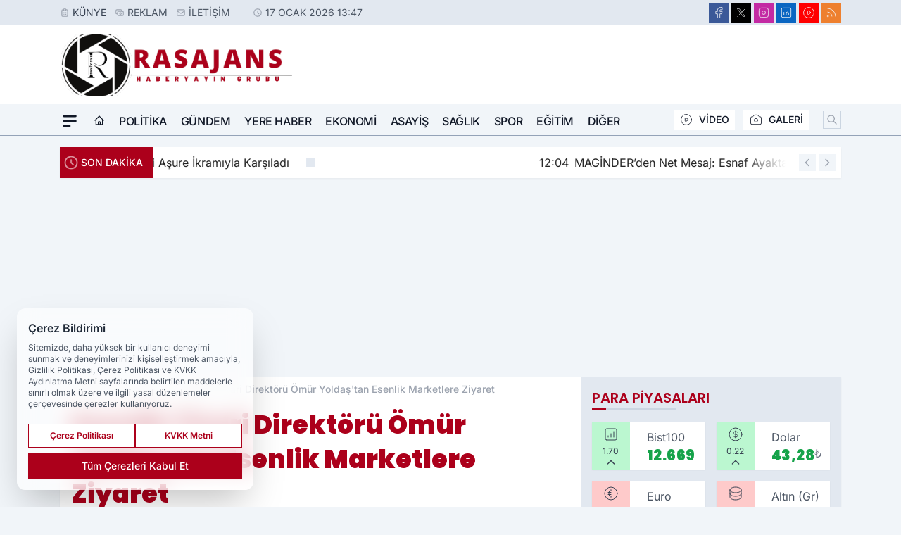

--- FILE ---
content_type: text/html; charset=UTF-8
request_url: https://www.rasajans.com/esenlik-ticari-direktoru-omur-yoldas-tan-esenlik-marketlere-ziyaret/11905/
body_size: 35791
content:
<!doctype html>
<html lang="tr" prefix="og: https://ogp.me/ns# article: https://ogp.me/ns/article#" class="scroll-smooth text-gray-500 antialiased bg-mi-blue-gray-50 js-focus-visible translated-ltr">
<head>
<link rel="dns-prefetch" href="https://s.rasajans.com">
<link rel="preconnect" href="https://s.rasajans.com">
<link rel="dns-prefetch" href="https://i.rasajans.com">
<link rel="preconnect" href="https://i.rasajans.com">
<link rel="dns-prefetch" href="//adservice.google.com">
<link rel="dns-prefetch" href="//adservice.google.com.tr">
<link rel="dns-prefetch" href="//partner.googleadservices.com">
<link rel="dns-prefetch" href="//googleads.g.doubleclick.net">
<link rel="dns-prefetch" href="//securepubads.g.doubleclick.net">
<link rel="dns-prefetch" href="//tpc.googlesyndication.com">
<link rel="dns-prefetch" href="//pagead2.googlesyndication.com">
<link rel="dns-prefetch" href="//www.googletagservices.com">
<link rel="dns-prefetch" href="//www.googletagmanager.com">
<link rel="dns-prefetch" href="//www.google-analytics.com">
<link rel="preconnect" href="//www.google-analytics.com">
<link rel="dns-prefetch" href="//cdn.onesignal.com">
<script>
    const img = new Image();
    img.src = 'https://i.rasajans.com/c/80/448x252/s/dosya/haber/esenlik-ticari-direktoru-omur-_1692972588_kpbB39.webp';
    img.fetchPriority = 'high';
</script>
<title>Esenlik Ticari Direktörü Ömür Yoldaş'tan Esenlik Marketlere Ziyaret</title>
<meta name="title" content="Esenlik Ticari Direktörü Ömür Yoldaş'tan Esenlik Marketlere Ziyaret">
<meta name="description" content="Esenlik Ticari Direktörü Ömür YOLDAŞ ve Dış Birimler Koordinatörü Eyüp Mustafa ALKAN Büyük indirimler ile yeni hizmete açılan Fahri Kayahan ve Samanköy Konteyner Kent Şubelerini ziyaret ederek hayırlı işler temennisinde bulundular.">
<meta name="datePublished" content="2023-08-25T17:09:48+03:00">
<meta name="dateModified" content="2023-08-25T18:08:09+03:00">
<meta name="url" content="https://www.rasajans.com/esenlik-ticari-direktoru-omur-yoldas-tan-esenlik-marketlere-ziyaret/11905/">
<meta name="articleSection" content="news">
<meta name="articleAuthor" content="Rasajans">
<style>
.mi-news-image{object-fit:cover;width:100%;height:100%;display:block}
body{font-display:swap}
</style>
<link rel="preload" href="https://s.rasajans.com/themes/wind/fonts/poppins-regular.woff2" as="font" type="font/woff2" crossorigin>
<link rel="preload" href="https://s.rasajans.com/themes/wind/fonts/poppins-500.woff2" as="font" type="font/woff2" crossorigin>
<link rel="preload" href="https://s.rasajans.com/themes/wind/fonts/poppins-600.woff2" as="font" type="font/woff2" crossorigin>
<link rel="preload" href="https://s.rasajans.com/themes/wind/fonts/poppins-700.woff2" as="font" type="font/woff2" crossorigin>
<link rel="preload" href="https://s.rasajans.com/themes/wind/fonts/poppins-800.woff2" as="font" type="font/woff2" crossorigin>
<link rel="preload" href="https://s.rasajans.com/themes/wind/fonts/poppins-900.woff2" as="font" type="font/woff2" crossorigin>
<style>@font-face{font-family:'Poppins';font-style:normal;font-weight:400;font-display:swap;src:url('https://s.rasajans.com/themes/wind/fonts/poppins-regular.woff2')format('woff2');unicode-range:U+0000-00FF,U+0100-017F,U+0130-0131,U+02BB-02BC,U+02C6,U+02DA,U+02DC,U+2000-206F,U+2074,U+20AC,U+2122,U+2191,U+2193,U+2212,U+2215,U+FEFF,U+FFFD}@font-face{font-family:'Poppins';font-style:normal;font-weight:700;font-display:swap;src:url('https://s.rasajans.com/themes/wind/fonts/poppins-700.woff2')format('woff2');unicode-range:U+0000-00FF,U+0100-017F,U+0130-0131,U+02BB-02BC,U+02C6,U+02DA,U+02DC,U+2000-206F,U+2074,U+20AC,U+2122,U+2191,U+2193,U+2212,U+2215,U+FEFF,U+FFFD}@font-face{font-family:'Poppins';font-style:normal;font-weight:600;font-display:swap;src:url('https://s.rasajans.com/themes/wind/fonts/poppins-600.woff2')format('woff2');unicode-range:U+0000-00FF,U+0100-017F,U+0130-0131,U+02BB-02BC,U+02C6,U+02DA,U+02DC,U+2000-206F,U+2074,U+20AC,U+2122,U+2191,U+2193,U+2212,U+2215,U+FEFF,U+FFFD}@font-face{font-family:'Poppins';font-style:normal;font-weight:500;font-display:swap;src:url('https://s.rasajans.com/themes/wind/fonts/poppins-500.woff2')format('woff2');unicode-range:U+0000-00FF,U+0100-017F,U+0130-0131,U+02BB-02BC,U+02C6,U+02DA,U+02DC,U+2000-206F,U+2074,U+20AC,U+2122,U+2191,U+2193,U+2212,U+2215,U+FEFF,U+FFFD}@font-face{font-family:'Poppins';font-style:normal;font-weight:800;font-display:swap;src:url('https://s.rasajans.com/themes/wind/fonts/poppins-800.woff2')format('woff2');unicode-range:U+0000-00FF,U+0100-017F,U+0130-0131,U+02BB-02BC,U+02C6,U+02DA,U+02DC,U+2000-206F,U+2074,U+20AC,U+2122,U+2191,U+2193,U+2212,U+2215,U+FEFF,U+FFFD}@font-face{font-family:'Poppins';font-style:normal;font-weight:900;font-display:swap;src:url('https://s.rasajans.com/themes/wind/fonts/poppins-900.woff2')format('woff2');unicode-range:U+0000-00FF,U+0100-017F,U+0130-0131,U+02BB-02BC,U+02C6,U+02DA,U+02DC,U+2000-206F,U+2074,U+20AC,U+2122,U+2191,U+2193,U+2212,U+2215,U+FEFF,U+FFFD}</style>
<link rel="preload" href="https://s.rasajans.com/themes/wind/fonts/inter-regular.woff2" as="font" type="font/woff2" crossorigin>
<link rel="preload" href="https://s.rasajans.com/themes/wind/fonts/inter-500.woff2" as="font" type="font/woff2" crossorigin>
<link rel="preload" href="https://s.rasajans.com/themes/wind/fonts/inter-600.woff2" as="font" type="font/woff2" crossorigin>
<link rel="preload" href="https://s.rasajans.com/themes/wind/fonts/inter-700.woff2" as="font" type="font/woff2" crossorigin>
<link rel="preload" href="https://s.rasajans.com/themes/wind/fonts/inter-800.woff2" as="font" type="font/woff2" crossorigin>
<link rel="preload" href="https://s.rasajans.com/themes/wind/fonts/inter-900.woff2" as="font" type="font/woff2" crossorigin>
<style>@font-face{font-family:'Inter';font-style:normal;font-weight:400;font-display:swap;src:url('https://s.rasajans.com/themes/wind/fonts/inter-regular.woff2')format('woff2');unicode-range:U+0000-00FF,U+0100-017F,U+0130-0131,U+02BB-02BC,U+02C6,U+02DA,U+02DC,U+2000-206F,U+2074,U+20AC,U+2122,U+2191,U+2193,U+2212,U+2215,U+FEFF,U+FFFD}@font-face{font-family:'Inter';font-style:normal;font-weight:700;font-display:swap;src:url('https://s.rasajans.com/themes/wind/fonts/inter-700.woff2')format('woff2');unicode-range:U+0000-00FF,U+0100-017F,U+0130-0131,U+02BB-02BC,U+02C6,U+02DA,U+02DC,U+2000-206F,U+2074,U+20AC,U+2122,U+2191,U+2193,U+2212,U+2215,U+FEFF,U+FFFD}@font-face{font-family:'Inter';font-style:normal;font-weight:600;font-display:swap;src:url('https://s.rasajans.com/themes/wind/fonts/inter-600.woff2')format('woff2');unicode-range:U+0000-00FF,U+0100-017F,U+0130-0131,U+02BB-02BC,U+02C6,U+02DA,U+02DC,U+2000-206F,U+2074,U+20AC,U+2122,U+2191,U+2193,U+2212,U+2215,U+FEFF,U+FFFD}@font-face{font-family:'Inter';font-style:normal;font-weight:500;font-display:swap;src:url('https://s.rasajans.com/themes/wind/fonts/inter-500.woff2')format('woff2');unicode-range:U+0000-00FF,U+0100-017F,U+0130-0131,U+02BB-02BC,U+02C6,U+02DA,U+02DC,U+2000-206F,U+2074,U+20AC,U+2122,U+2191,U+2193,U+2212,U+2215,U+FEFF,U+FFFD}@font-face{font-family:'Inter';font-style:normal;font-weight:800;font-display:swap;src:url('https://s.rasajans.com/themes/wind/fonts/inter-800.woff2')format('woff2');unicode-range:U+0000-00FF,U+0100-017F,U+0130-0131,U+02BB-02BC,U+02C6,U+02DA,U+02DC,U+2000-206F,U+2074,U+20AC,U+2122,U+2191,U+2193,U+2212,U+2215,U+FEFF,U+FFFD}@font-face{font-family:'Inter';font-style:normal;font-weight:900;font-display:swap;src:url('https://s.rasajans.com/themes/wind/fonts/inter-900.woff2')format('woff2');unicode-range:U+0000-00FF,U+0100-017F,U+0130-0131,U+02BB-02BC,U+02C6,U+02DA,U+02DC,U+2000-206F,U+2074,U+20AC,U+2122,U+2191,U+2193,U+2212,U+2215,U+FEFF,U+FFFD}</style>
<style>
body, html {padding: 0px !important;margin: 0px !important;}.leading-tight {line-height: 1.25;}.font-black {font-weight: 900;}.text-3xl {font-size: 1.875rem;line-height: 2.25rem;}.py-2 {padding-bottom: .5rem;padding-top: .5rem;}.pb-5 {padding-bottom: 1.25rem;}.pt-0 {padding-top: 0;}.font-semibold {font-weight: 600;}.object-cover {object-fit: cover;}  .w-full { width: 100%; }.h-full { height: 100%; }.news-description {font-family: -apple-system, BlinkMacSystemFont, 'Segoe UI', sans-serif;font-weight: 600;font-size: clamp(1.125rem, 2.5vw, 1.5rem);line-height: 1.5;color: #374151;margin: 0 0 1.25rem 0;}  @media (min-width: 768px) {.news-description { line-height: 1.375; }}img[fetchpriority="high"] {content-visibility: auto;will-change: auto;}
</style>
<meta charset="UTF-8">
<link rel="preload" as="image" href="https://i.rasajans.com/c/80/708x399/s/dosya/haber/esenlik-ticari-direktoru-omur-_1692972588_kpbB39.webp" fetchpriority="high">
<link rel="preload" href="/themes/wind/css/haber.min.css?v=2605" as="style">
<link rel="preload" href="https://s.rasajans.com/themes/wind/js/jquery-3.6.0.min.js" as="script">
<link rel="preload" href="https://s.rasajans.com/themes/wind/js/swiper-bundle.min.js" as="script">
<link rel="preload" href="https://s.rasajans.com/themes/wind/js/miapp.js" as="script">
<link rel="preload" href="https://s.rasajans.com/themes/wind/js/social-share-kit.js" as="script" fetchpriority="low">
<link rel="preload" href="https://s.rasajans.com/themes/wind/js/jquery.fancybox.min.js" as="script" fetchpriority="low">
<link rel="canonical" href="https://www.rasajans.com/esenlik-ticari-direktoru-omur-yoldas-tan-esenlik-marketlere-ziyaret/11905/" />
<link rel="amphtml" href="https://www.rasajans.com/amp/esenlik-ticari-direktoru-omur-yoldas-tan-esenlik-marketlere-ziyaret/11905/" />
<link rel="index" title="Türkiye Bölge ve dünya gündemi- Ras Ajans" href="https://www.rasajans.com/" />
<link rel="image_src" href="https://i.rasajans.com/c/80/1280x720/s/dosya/haber/esenlik-ticari-direktoru-omur-_1692972588_kpbB39.webp" type="image/jpeg" />
<link rel="search" type="application/opensearchdescription+xml" title="Ras Ajans Arama" href="https://www.rasajans.com/opensearch.xml" />
<link rel="alternate" type="application/rss+xml" title="Türkiye Bölge ve dünya gündemi- Ras Ajans rss beslemesi" href="https://www.rasajans.com/rss/" />
<meta name="image" content="https://i.rasajans.com/c/80/1280x720/s/dosya/haber/esenlik-ticari-direktoru-omur-_1692972588_kpbB39.webp" />
<meta name="thumbnail_height" content="100" />
<meta name="thumbnail_width" content="100" />
<link rel="thumbnail" href="https://i.rasajans.com/c/80/100x100/s/dosya/haber/esenlik-ticari-direktoru-omur-_1692972588_kpbB39.webp" type="image/jpeg" />
<meta name="dateCreated" content="2023-08-25T17:09:48+03:00" />
<meta name="dateUpdated" content="2023-08-25T18:08:09+03:00" />
<meta name="robots" content="index, follow, max-image-preview:large, max-snippet:-1, max-video-preview:-1" />
<meta name="google-site-verification" content="SpbHLuvBhOwxpZ-8gywS9d35lohMIiNlCwb8Hxu6Li4" />
<meta property="og:site_name" content="Ras Ajans" />
<meta property="og:url" content="https://www.rasajans.com/esenlik-ticari-direktoru-omur-yoldas-tan-esenlik-marketlere-ziyaret/11905/" />
<meta property="og:title" content="Esenlik Ticari Direktörü Ömür Yoldaş'tan Esenlik Marketlere Ziyaret" />
<meta property="og:description" content="Esenlik Ticari Direktörü Ömür YOLDAŞ ve Dış Birimler Koordinatörü Eyüp Mustafa ALKAN Büyük indirimler ile yeni hizmete açılan Fahri Kayahan ve Samanköy Konteyner Kent Şubelerini ziyaret ederek hayırlı işler temennisinde bulundular." />
<meta property="og:image" content="https://i.rasajans.com/c/80/1280x720/s/dosya/haber/esenlik-ticari-direktoru-omur-_1692972588_kpbB39.webp" />
<meta property="og:image:type" content="image/jpeg" />
<meta property="og:image:width" content="1280" />
<meta property="og:image:height" content="720" />
<meta property="og:image:alt" content="Esenlik Ticari Direktörü Ömür Yoldaş'tan Esenlik Marketlere Ziyaret" />
<meta property="og:image:secure_url" content="https://i.rasajans.com/c/80/1280x720/s/dosya/haber/esenlik-ticari-direktoru-omur-_1692972588_kpbB39.webp" />
<meta property="og:type" content="article" />
<meta property="og:locale" content="tr_TR" />
<meta property="twitter:account_id" content="" />
<meta name="twitter:card" content="summary_large_image" />
<meta name="twitter:url" content="https://www.rasajans.com/esenlik-ticari-direktoru-omur-yoldas-tan-esenlik-marketlere-ziyaret/11905/" />
<meta name="twitter:domain" content="https://www.rasajans.com/" />
<meta name="twitter:site" content="@" />
<meta name="twitter:title" content="Esenlik Ticari Direktörü Ömür Yoldaş'tan Esenlik Marketlere Ziyaret" />
<meta name="twitter:description" content="Esenlik Ticari Direktörü Ömür YOLDAŞ ve Dış Birimler Koordinatörü Eyüp Mustafa ALKAN Büyük indirimler ile yeni hizmete açılan Fahri Kayahan ve Samanköy Konteyner Kent Şubelerini ziyaret ederek hayırlı işler temennisinde bulundular." />
<meta name="twitter:image:src" content="https://i.rasajans.com/c/80/1280x720/s/dosya/haber/esenlik-ticari-direktoru-omur-_1692972588_kpbB39.webp" />
<meta property="article:published_time" content="2023-08-25T17:09:48+03:00" />
<meta property="article:modified_time" content="2023-08-25T18:08:09+03:00" />
<meta property="article:author" content="Rasajans" />
<meta property="article:section" content="Ekonomi" />
<meta property="article:opinion" content="false" />
<meta property="article:content_tier" content="free" />
<meta name="DC.Title" content="Esenlik Ticari Direktörü Ömür Yoldaş'tan Esenlik Marketlere Ziyaret" />
<meta name="DC.Description" content="Esenlik Ticari Direktörü Ömür YOLDAŞ ve Dış Birimler Koordinatörü Eyüp Mustafa ALKAN Büyük indirimler ile yeni hizmete açılan Fahri Kayahan ve Samanköy Konteyner Kent Şubelerini ziyaret ederek hayırlı işler temennisinde bulundular." />
<meta name="DC.Creator" content="Ras Ajans" />
<meta name="DC.Subject" content="Esenlik Ticari Direktörü Ömür Yoldaş'tan Esenlik Marketlere Ziyaret" />
<meta name="DC.Publisher" content="Ras Ajans" />
<meta name="DC.Contributor" content="Ras Ajans" />
<meta name="DC.Date" content="2023-08-25" />
<meta name="DC.Type" content="Text" />
<meta name="DC.Source" content="https://www.rasajans.com/esenlik-ticari-direktoru-omur-yoldas-tan-esenlik-marketlere-ziyaret/11905/" />
<meta name="DC.Language" content="tr-TR" /><meta name="viewport" content="width=device-width, initial-scale=1, shrink-to-fit=no">
<meta http-equiv="X-UA-Compatible" content="ie=edge">
<meta http-equiv="content-type" content="text/html; charset=utf-8" />
<style>
    .h-menu {
        display: block;
        font-size: .875rem;
        font-weight: 500;
        letter-spacing: -.025em;
        line-height: 1.25rem;
        padding: .5rem 0;
        position: relative;
        text-transform: uppercase
    }

    @media (min-width: 970px) {
        .h-menu {
            font-size:1rem;
            line-height: 1.5rem;
            padding: .5rem 0
        }
    }
</style>
<link href="/themes/wind/css/haber.min.css?v=2605" rel="stylesheet">
<style>
    [x-cloak] { display: none }@font-face{font-family:swiper-icons;src:url('data:application/font-woff;charset=utf-8;base64, [base64]//wADZ2x5ZgAAAywAAADMAAAD2MHtryVoZWFkAAABbAAAADAAAAA2E2+eoWhoZWEAAAGcAAAAHwAAACQC9gDzaG10eAAAAigAAAAZAAAArgJkABFsb2NhAAAC0AAAAFoAAABaFQAUGG1heHAAAAG8AAAAHwAAACAAcABAbmFtZQAAA/gAAAE5AAACXvFdBwlwb3N0AAAFNAAAAGIAAACE5s74hXjaY2BkYGAAYpf5Hu/j+W2+MnAzMYDAzaX6QjD6/4//Bxj5GA8AuRwMYGkAPywL13jaY2BkYGA88P8Agx4j+/8fQDYfA1AEBWgDAIB2BOoAeNpjYGRgYNBh4GdgYgABEMnIABJzYNADCQAACWgAsQB42mNgYfzCOIGBlYGB0YcxjYGBwR1Kf2WQZGhhYGBiYGVmgAFGBiQQkOaawtDAoMBQxXjg/wEGPcYDDA4wNUA2CCgwsAAAO4EL6gAAeNpj2M0gyAACqxgGNWBkZ2D4/wMA+xkDdgAAAHjaY2BgYGaAYBkGRgYQiAHyGMF8FgYHIM3DwMHABGQrMOgyWDLEM1T9/w8UBfEMgLzE////P/5//f/V/xv+r4eaAAeMbAxwIUYmIMHEgKYAYjUcsDAwsLKxc3BycfPw8jEQA/[base64]/uznmfPFBNODM2K7MTQ45YEAZqGP81AmGGcF3iPqOop0r1SPTaTbVkfUe4HXj97wYE+yNwWYxwWu4v1ugWHgo3S1XdZEVqWM7ET0cfnLGxWfkgR42o2PvWrDMBSFj/IHLaF0zKjRgdiVMwScNRAoWUoH78Y2icB/yIY09An6AH2Bdu/UB+yxopYshQiEvnvu0dURgDt8QeC8PDw7Fpji3fEA4z/PEJ6YOB5hKh4dj3EvXhxPqH/SKUY3rJ7srZ4FZnh1PMAtPhwP6fl2PMJMPDgeQ4rY8YT6Gzao0eAEA409DuggmTnFnOcSCiEiLMgxCiTI6Cq5DZUd3Qmp10vO0LaLTd2cjN4fOumlc7lUYbSQcZFkutRG7g6JKZKy0RmdLY680CDnEJ+UMkpFFe1RN7nxdVpXrC4aTtnaurOnYercZg2YVmLN/d/gczfEimrE/fs/bOuq29Zmn8tloORaXgZgGa78yO9/cnXm2BpaGvq25Dv9S4E9+5SIc9PqupJKhYFSSl47+Qcr1mYNAAAAeNptw0cKwkAAAMDZJA8Q7OUJvkLsPfZ6zFVERPy8qHh2YER+3i/BP83vIBLLySsoKimrqKqpa2hp6+jq6RsYGhmbmJqZSy0sraxtbO3sHRydnEMU4uR6yx7JJXveP7WrDycAAAAAAAH//wACeNpjYGRgYOABYhkgZgJCZgZNBkYGLQZtIJsFLMYAAAw3ALgAeNolizEKgDAQBCchRbC2sFER0YD6qVQiBCv/H9ezGI6Z5XBAw8CBK/m5iQQVauVbXLnOrMZv2oLdKFa8Pjuru2hJzGabmOSLzNMzvutpB3N42mNgZGBg4GKQYzBhYMxJLMlj4GBgAYow/P/PAJJhLM6sSoWKfWCAAwDAjgbRAAB42mNgYGBkAIIbCZo5IPrmUn0hGA0AO8EFTQAA');font-weight:400;font-style:normal}:root{--swiper-theme-color:#007aff}.swiper{margin-left:auto;margin-right:auto;position:relative;overflow:hidden;list-style:none;padding:0;z-index:1}.swiper-vertical>.swiper-wrapper{flex-direction:column}.swiper-wrapper{position:relative;width:100%;height:100%;z-index:1;display:flex;transition-property:transform;box-sizing:content-box}.swiper-android .swiper-slide,.swiper-wrapper{transform:translate3d(0px,0,0)}.swiper-pointer-events{touch-action:pan-y}.swiper-pointer-events.swiper-vertical{touch-action:pan-x}.swiper-slide{flex-shrink:0;width:100%;height:100%;position:relative;transition-property:transform}.swiper-slide-invisible-blank{visibility:hidden}.swiper-autoheight,.swiper-autoheight .swiper-slide{height:auto}.swiper-autoheight .swiper-wrapper{align-items:flex-start;transition-property:transform,height}.swiper-backface-hidden .swiper-slide{transform:translateZ(0);-webkit-backface-visibility:hidden;backface-visibility:hidden}.swiper-3d,.swiper-3d.swiper-css-mode .swiper-wrapper{perspective:1200px}.swiper-3d .swiper-cube-shadow,.swiper-3d .swiper-slide,.swiper-3d .swiper-slide-shadow,.swiper-3d .swiper-slide-shadow-bottom,.swiper-3d .swiper-slide-shadow-left,.swiper-3d .swiper-slide-shadow-right,.swiper-3d .swiper-slide-shadow-top,.swiper-3d .swiper-wrapper{transform-style:preserve-3d}.swiper-3d .swiper-slide-shadow,.swiper-3d .swiper-slide-shadow-bottom,.swiper-3d .swiper-slide-shadow-left,.swiper-3d .swiper-slide-shadow-right,.swiper-3d .swiper-slide-shadow-top{position:absolute;left:0;top:0;width:100%;height:100%;pointer-events:none;z-index:10}.swiper-3d .swiper-slide-shadow{background:rgba(0,0,0,.15)}.swiper-3d .swiper-slide-shadow-left{background-image:linear-gradient(to left,rgba(0,0,0,.5),rgba(0,0,0,0))}.swiper-3d .swiper-slide-shadow-right{background-image:linear-gradient(to right,rgba(0,0,0,.5),rgba(0,0,0,0))}.swiper-3d .swiper-slide-shadow-top{background-image:linear-gradient(to top,rgba(0,0,0,.5),rgba(0,0,0,0))}.swiper-3d .swiper-slide-shadow-bottom{background-image:linear-gradient(to bottom,rgba(0,0,0,.5),rgba(0,0,0,0))}.swiper-css-mode>.swiper-wrapper{overflow:auto;scrollbar-width:none;-ms-overflow-style:none}.swiper-css-mode>.swiper-wrapper::-webkit-scrollbar{display:none}.swiper-css-mode>.swiper-wrapper>.swiper-slide{scroll-snap-align:start start}.swiper-horizontal.swiper-css-mode>.swiper-wrapper{scroll-snap-type:x mandatory}.swiper-vertical.swiper-css-mode>.swiper-wrapper{scroll-snap-type:y mandatory}.swiper-centered>.swiper-wrapper::before{content:'';flex-shrink:0;order:9999}.swiper-centered.swiper-horizontal>.swiper-wrapper>.swiper-slide:first-child{margin-inline-start:var(--swiper-centered-offset-before)}.swiper-centered.swiper-horizontal>.swiper-wrapper::before{height:100%;min-height:1px;width:var(--swiper-centered-offset-after)}.swiper-centered.swiper-vertical>.swiper-wrapper>.swiper-slide:first-child{margin-block-start:var(--swiper-centered-offset-before)}.swiper-centered.swiper-vertical>.swiper-wrapper::before{width:100%;min-width:1px;height:var(--swiper-centered-offset-after)}.swiper-centered>.swiper-wrapper>.swiper-slide{scroll-snap-align:center center}:root{--swiper-navigation-size:44px}.swiper-button-next,.swiper-button-prev{position:absolute;top:50%;width:calc(var(--swiper-navigation-size)/ 44 * 27);height:var(--swiper-navigation-size);margin-top:calc(0px - (var(--swiper-navigation-size)/ 2));z-index:10;cursor:pointer;display:flex;align-items:center;justify-content:center;color:var(--swiper-navigation-color,var(--swiper-theme-color))}.swiper-button-next.swiper-button-disabled,.swiper-button-prev.swiper-button-disabled{opacity:.35;cursor:auto;pointer-events:none}.swiper-button-next:after,.swiper-button-prev:after{font-family:swiper-icons;font-size:var(--swiper-navigation-size);text-transform:none!important;letter-spacing:0;text-transform:none;font-variant:initial;line-height:1}.swiper-button-prev,.swiper-rtl .swiper-button-next{left:10px;right:auto}.swiper-button-prev:after,.swiper-rtl .swiper-button-next:after{content:'prev'}.swiper-button-next,.swiper-rtl .swiper-button-prev{right:10px;left:auto}.swiper-button-next:after,.swiper-rtl .swiper-button-prev:after{content:'next'}.swiper-button-lock{display:none}.swiper-pagination{position:absolute;text-align:center;transition:.3s opacity;transform:translate3d(0,0,0);z-index:10}.swiper-pagination.swiper-pagination-hidden{opacity:0}.swiper-horizontal>.swiper-pagination-bullets,.swiper-pagination-bullets.swiper-pagination-horizontal,.swiper-pagination-custom,.swiper-pagination-fraction{bottom:10px;left:0;width:100%}.swiper-pagination-bullets-dynamic{overflow:hidden;font-size:0}.swiper-pagination-bullets-dynamic .swiper-pagination-bullet{transform:scale(.33);position:relative}.swiper-pagination-bullets-dynamic .swiper-pagination-bullet-active{transform:scale(1)}.swiper-pagination-bullets-dynamic .swiper-pagination-bullet-active-main{transform:scale(1)}.swiper-pagination-bullets-dynamic .swiper-pagination-bullet-active-prev{transform:scale(.66)}.swiper-pagination-bullets-dynamic .swiper-pagination-bullet-active-prev-prev{transform:scale(.33)}.swiper-pagination-bullets-dynamic .swiper-pagination-bullet-active-next{transform:scale(.66)}.swiper-pagination-bullets-dynamic .swiper-pagination-bullet-active-next-next{transform:scale(.33)}.swiper-pagination-bullet{width:var(--swiper-pagination-bullet-width,var(--swiper-pagination-bullet-size,8px));height:var(--swiper-pagination-bullet-height,var(--swiper-pagination-bullet-size,8px));display:inline-block;border-radius:50%;background:var(--swiper-pagination-bullet-inactive-color,#000);opacity:var(--swiper-pagination-bullet-inactive-opacity, .2)}button.swiper-pagination-bullet{border:none;margin:0;padding:0;box-shadow:none;-webkit-appearance:none;appearance:none}.swiper-pagination-clickable .swiper-pagination-bullet{cursor:pointer}.swiper-pagination-bullet:only-child{display:none!important}.swiper-pagination-bullet-active{opacity:var(--swiper-pagination-bullet-opacity, 1);background:var(--swiper-pagination-color,var(--swiper-theme-color))}.swiper-pagination-vertical.swiper-pagination-bullets,.swiper-vertical>.swiper-pagination-bullets{right:10px;top:50%;transform:translate3d(0px,-50%,0)}.swiper-pagination-vertical.swiper-pagination-bullets .swiper-pagination-bullet,.swiper-vertical>.swiper-pagination-bullets .swiper-pagination-bullet{margin:var(--swiper-pagination-bullet-vertical-gap,6px) 0;display:block}.swiper-pagination-vertical.swiper-pagination-bullets.swiper-pagination-bullets-dynamic,.swiper-vertical>.swiper-pagination-bullets.swiper-pagination-bullets-dynamic{top:50%;transform:translateY(-50%);width:8px}.swiper-pagination-vertical.swiper-pagination-bullets.swiper-pagination-bullets-dynamic .swiper-pagination-bullet,.swiper-vertical>.swiper-pagination-bullets.swiper-pagination-bullets-dynamic .swiper-pagination-bullet{display:inline-block;transition:.2s transform,.2s top}.swiper-horizontal>.swiper-pagination-bullets .swiper-pagination-bullet,.swiper-pagination-horizontal.swiper-pagination-bullets .swiper-pagination-bullet{margin:0 var(--swiper-pagination-bullet-horizontal-gap,4px)}.swiper-horizontal>.swiper-pagination-bullets.swiper-pagination-bullets-dynamic,.swiper-pagination-horizontal.swiper-pagination-bullets.swiper-pagination-bullets-dynamic{left:50%;transform:translateX(-50%);white-space:nowrap}.swiper-horizontal>.swiper-pagination-bullets.swiper-pagination-bullets-dynamic .swiper-pagination-bullet,.swiper-pagination-horizontal.swiper-pagination-bullets.swiper-pagination-bullets-dynamic .swiper-pagination-bullet{transition:.2s transform,.2s left}.swiper-horizontal.swiper-rtl>.swiper-pagination-bullets-dynamic .swiper-pagination-bullet{transition:.2s transform,.2s right}.swiper-pagination-progressbar{background:rgba(0,0,0,.25);position:absolute}.swiper-pagination-progressbar .swiper-pagination-progressbar-fill{background:var(--swiper-pagination-color,var(--swiper-theme-color));position:absolute;left:0;top:0;width:100%;height:100%;transform:scale(0);transform-origin:left top}.swiper-rtl .swiper-pagination-progressbar .swiper-pagination-progressbar-fill{transform-origin:right top}.swiper-horizontal>.swiper-pagination-progressbar,.swiper-pagination-progressbar.swiper-pagination-horizontal,.swiper-pagination-progressbar.swiper-pagination-vertical.swiper-pagination-progressbar-opposite,.swiper-vertical>.swiper-pagination-progressbar.swiper-pagination-progressbar-opposite{width:100%;height:4px;left:0;top:0}.swiper-horizontal>.swiper-pagination-progressbar.swiper-pagination-progressbar-opposite,.swiper-pagination-progressbar.swiper-pagination-horizontal.swiper-pagination-progressbar-opposite,.swiper-pagination-progressbar.swiper-pagination-vertical,.swiper-vertical>.swiper-pagination-progressbar{width:4px;height:100%;left:0;top:0}.swiper-pagination-lock{display:none}.swiper-lazy-preloader{width:42px;height:42px;position:absolute;left:50%;top:50%;margin-left:-21px;margin-top:-21px;z-index:10;transform-origin:50%;box-sizing:border-box;border:4px solid var(--swiper-preloader-color,var(--swiper-theme-color));border-radius:50%;border-top-color:transparent;animation:swiper-preloader-spin 1s infinite linear}.swiper-lazy-preloader-white{--swiper-preloader-color:#fff}.swiper-lazy-preloader-black{--swiper-preloader-color:#000}@keyframes swiper-preloader-spin{0%{transform:rotate(0deg)}100%{transform:rotate(360deg)}}.swiper-fade.swiper-free-mode .swiper-slide{transition-timing-function:ease-out}.swiper-fade .swiper-slide{pointer-events:none;transition-property:opacity}.swiper-fade .swiper-slide .swiper-slide{pointer-events:none}.swiper-fade .swiper-slide-active,.swiper-fade .swiper-slide-active .swiper-slide-active{pointer-events:auto}.fancybox-active{height:auto}.fancybox-is-hidden{left:-9999px;margin:0;position:absolute!important;top:-9999px;visibility:hidden}.fancybox-container{-webkit-backface-visibility:hidden;height:100%;left:0;outline:none;position:fixed;-webkit-tap-highlight-color:transparent;top:0;-ms-touch-action:manipulation;touch-action:manipulation;transform:translateZ(0);width:100%;z-index:99992}.fancybox-container *{box-sizing:border-box}.fancybox-bg,.fancybox-inner,.fancybox-outer,.fancybox-stage{bottom:0;left:0;position:absolute;right:0;top:0}.fancybox-outer{-webkit-overflow-scrolling:touch;overflow-y:auto}.fancybox-bg{background:#000000;opacity:0;transition-duration:inherit;transition-property:opacity;transition-timing-function:cubic-bezier(.47,0,.74,.71)}.fancybox-is-open .fancybox-bg{opacity:.8;transition-timing-function:cubic-bezier(.22,.61,.36,1)}.fancybox-caption,.fancybox-infobar,.fancybox-navigation .fancybox-button,.fancybox-toolbar{direction:ltr;opacity:0;position:absolute;transition:opacity .25s ease,visibility 0s ease .25s;visibility:hidden;z-index:99997}.fancybox-show-caption .fancybox-caption,.fancybox-show-infobar .fancybox-infobar,.fancybox-show-nav .fancybox-navigation .fancybox-button,.fancybox-show-toolbar .fancybox-toolbar{opacity:1;transition:opacity .25s ease 0s,visibility 0s ease 0s;visibility:visible}.fancybox-infobar{color:#ccc;font-size:13px;-webkit-font-smoothing:subpixel-antialiased;height:44px;left:0;line-height:44px;min-width:44px;mix-blend-mode:difference;padding:0 10px;pointer-events:none;top:0;-webkit-touch-callout:none;-webkit-user-select:none;-moz-user-select:none;-ms-user-select:none;user-select:none}.fancybox-toolbar{right:0;top:0}.fancybox-stage{direction:ltr;overflow:visible;transform:translateZ(0);z-index:99994}.fancybox-is-open .fancybox-stage{overflow:hidden}.fancybox-slide{-webkit-backface-visibility:hidden;display:none;height:100%;left:0;outline:none;overflow:auto;-webkit-overflow-scrolling:touch;padding:10px;position:absolute;text-align:center;top:0;transition-property:transform,opacity;white-space:normal;width:100%;z-index:99994}.fancybox-slide:before{content:\"\";display:inline-block;font-size:0;height:100%;vertical-align:middle;width:0}.fancybox-is-sliding .fancybox-slide,.fancybox-slide--current,.fancybox-slide--next,.fancybox-slide--previous{display:block}.fancybox-slide--image{overflow:hidden;padding:10px 0}.fancybox-slide--image:before{display:none}.fancybox-slide--html{padding:6px}.fancybox-content{background:#fff;display:inline-block;margin:0;max-width:100%;overflow:auto;-webkit-overflow-scrolling:touch;padding:10px;position:relative;text-align:left;vertical-align:middle}.fancybox-slide--image .fancybox-content{animation-timing-function:cubic-bezier(.5,0,.14,1);-webkit-backface-visibility:hidden;background:transparent;background-repeat:no-repeat;background-size:100% 100%;left:0;max-width:none;overflow:visible;padding:0;position:absolute;top:0;transform-origin:top left;transition-property:transform,opacity;-webkit-user-select:none;-moz-user-select:none;-ms-user-select:none;user-select:none;z-index:99995}.fancybox-can-zoomOut .fancybox-content{cursor:zoom-out}.fancybox-can-zoomIn .fancybox-content{cursor:zoom-in}.fancybox-can-pan .fancybox-content,.fancybox-can-swipe .fancybox-content{cursor:grab}.fancybox-is-grabbing .fancybox-content{cursor:grabbing}.fancybox-container [data-selectable=true]{cursor:text}.fancybox-image,.fancybox-spaceball{background:transparent;border:0;height:100%;left:0;margin:0;max-height:none;max-width:none;padding:0;position:absolute;top:0;-webkit-user-select:none;-moz-user-select:none;-ms-user-select:none;user-select:none;width:100%}.fancybox-spaceball{z-index:1}.fancybox-slide--iframe .fancybox-content,.fancybox-slide--map .fancybox-content,.fancybox-slide--pdf .fancybox-content,.fancybox-slide--video .fancybox-content{height:100%;overflow:visible;padding:0;width:100%}.fancybox-slide--video .fancybox-content{background:#000}.fancybox-slide--map .fancybox-content{background:#e5e3df}.fancybox-slide--iframe .fancybox-content{background:#f8f8f8}.fancybox-iframe,.fancybox-video{background:transparent;border:0;display:block;height:100%;margin:0;overflow:hidden;padding:0;width:100%}.fancybox-iframe{left:0;position:absolute;top:0}.fancybox-error{background:#fff;cursor:default;max-width:400px;padding:40px;width:100%}.fancybox-error p{color:#444;font-size:16px;line-height:20px;margin:0;padding:0}.fancybox-button{border:0;border-radius:0;box-shadow:none;cursor:pointer;display:inline-block;height:60px;margin:0;padding:10px;position:relative;transition:color .2s;vertical-align:top;visibility:inherit;width:60px}.fancybox-button,.fancybox-button:link,.fancybox-button:visited{color:#ccc}.fancybox-button:hover{color:#fff}.fancybox-button:focus{outline:none}.fancybox-button.fancybox-focus{outline:1px dotted}.fancybox-button[disabled],.fancybox-button[disabled]:hover{color:#888;cursor:default;outline:none}.fancybox-button div{height:100%}.fancybox-button svg{display:block;height:100%;overflow:visible;position:relative;width:100%}.fancybox-button svg path{fill:currentColor;stroke-width:0}.fancybox-button--fsenter svg:nth-child(2),.fancybox-button--fsexit svg:first-child,.fancybox-button--pause svg:first-child,.fancybox-button--play svg:nth-child(2){display:none}.fancybox-progress{background:#ff5268;height:2px;left:0;position:absolute;right:0;top:0;transform:scaleX(0);transform-origin:0;transition-property:transform;transition-timing-function:linear;z-index:99998}.fancybox-close-small{background:transparent;border:0;border-radius:0;color:#ccc;cursor:pointer;opacity:.8;padding:8px;position:absolute;right:-12px;top:-10px;z-index:401}.fancybox-close-small:hover{color:#fff;opacity:1}.fancybox-slide--html .fancybox-close-small{color:currentColor;padding:10px;right:0;top:0}.fancybox-slide--image.fancybox-is-scaling .fancybox-content{overflow:hidden}.fancybox-is-scaling .fancybox-close-small,.fancybox-is-zoomable.fancybox-can-pan .fancybox-close-small{display:none}.fancybox-navigation .fancybox-button{background-clip:content-box;height:100px;opacity:0;position:absolute;top:calc(50% - 50px);width:70px}.fancybox-navigation .fancybox-button div{padding:7px}.fancybox-navigation .fancybox-button--arrow_left{left:0;left:env(safe-area-inset-left);padding:31px 26px 31px 6px}.fancybox-navigation .fancybox-button--arrow_right{padding:31px 6px 31px 26px;right:0;right:env(safe-area-inset-right)}.fancybox-caption{background:linear-gradient(0deg,rgba(0,0,0,.85) 0,rgba(0,0,0,.3) 50%,rgba(0,0,0,.15) 65%,rgba(0,0,0,.075) 75.5%,rgba(0,0,0,.037) 82.85%,rgba(0,0,0,.019) 88%,transparent);bottom:0;color:#eee;font-size:14px;font-weight:400;left:0;line-height:1.5;padding:75px 10px 25px;pointer-events:none;right:0;text-align:center;z-index:99996}@supports (padding:max(0px)){.fancybox-caption{padding:75px max(10px,env(safe-area-inset-right)) max(25px,env(safe-area-inset-bottom)) max(10px,env(safe-area-inset-left))}}.fancybox-caption--separate{margin-top:-50px}.fancybox-caption__body{max-height:50vh;overflow:auto;pointer-events:all}.fancybox-caption a,.fancybox-caption a:link,.fancybox-caption a:visited{color:#ccc;text-decoration:none}.fancybox-caption a:hover{color:#fff;text-decoration:underline}.fancybox-loading{animation:a 1s linear infinite;background:transparent;border:4px solid #888;border-bottom-color:#fff;border-radius:50%;height:50px;left:50%;margin:-25px 0 0 -25px;opacity:.7;padding:0;position:absolute;top:50%;width:50px;z-index:99999}@keyframes a{to{transform:rotate(1turn)}}.fancybox-animated{transition-timing-function:cubic-bezier(0,0,.25,1)}.fancybox-fx-slide.fancybox-slide--previous{opacity:0;transform:translate3d(-100%,0,0)}.fancybox-fx-slide.fancybox-slide--next{opacity:0;transform:translate3d(100%,0,0)}.fancybox-fx-slide.fancybox-slide--current{opacity:1;transform:translateZ(0)}.fancybox-fx-fade.fancybox-slide--next,.fancybox-fx-fade.fancybox-slide--previous{opacity:0;transition-timing-function:cubic-bezier(.19,1,.22,1)}.fancybox-fx-fade.fancybox-slide--current{opacity:1}.fancybox-fx-zoom-in-out.fancybox-slide--previous{opacity:0;transform:scale3d(1.5,1.5,1.5)}.fancybox-fx-zoom-in-out.fancybox-slide--next{opacity:0;transform:scale3d(.5,.5,.5)}.fancybox-fx-zoom-in-out.fancybox-slide--current{opacity:1;transform:scaleX(1)}.fancybox-fx-rotate.fancybox-slide--previous{opacity:0;transform:rotate(-1turn)}.fancybox-fx-rotate.fancybox-slide--next{opacity:0;transform:rotate(1turn)}.fancybox-fx-rotate.fancybox-slide--current{opacity:1;transform:rotate(0deg)}.fancybox-fx-circular.fancybox-slide--previous{opacity:0;transform:scale3d(0,0,0) translate3d(-100%,0,0)}.fancybox-fx-circular.fancybox-slide--next{opacity:0;transform:scale3d(0,0,0) translate3d(100%,0,0)}.fancybox-fx-circular.fancybox-slide--current{opacity:1;transform:scaleX(1) translateZ(0)}.fancybox-fx-tube.fancybox-slide--previous{transform:translate3d(-100%,0,0) scale(.1) skew(-10deg)}.fancybox-fx-tube.fancybox-slide--next{transform:translate3d(100%,0,0) scale(.1) skew(10deg)}.fancybox-fx-tube.fancybox-slide--current{transform:translateZ(0) scale(1)}@media (max-height:576px){.fancybox-slide{padding-left:6px;padding-right:6px}.fancybox-slide--image{padding:6px 0}.fancybox-close-small{right:-6px}.fancybox-slide--image .fancybox-close-small{background:#4e4e4e;color:#f2f4f6;height:36px;opacity:1;padding:6px;right:0;top:0;width:36px}.fancybox-caption{padding-left:12px;padding-right:12px}@supports (padding:max(0px)){.fancybox-caption{padding-left:max(12px,env(safe-area-inset-left));padding-right:max(12px,env(safe-area-inset-right))}}}.fancybox-share{background:#f4f4f4;border-radius:3px;max-width:90%;padding:30px;text-align:center}.fancybox-share h1{color:#222;font-size:35px;font-weight:700;margin:0 0 20px}.fancybox-share p{margin:0;padding:0}.fancybox-share__button{border:0;border-radius:3px;display:inline-block;font-size:14px;font-weight:700;line-height:40px;margin:0 5px 10px;min-width:130px;padding:0 15px;text-decoration:none;transition:all .2s;-webkit-user-select:none;-moz-user-select:none;-ms-user-select:none;user-select:none;white-space:nowrap}.fancybox-share__button:link,.fancybox-share__button:visited{color:#fff}.fancybox-share__button:hover{text-decoration:none}.fancybox-share__button--fb{background:#3b5998}.fancybox-share__button--fb:hover{background:#344e86}.fancybox-share__button--pt{background:#bd081d}.fancybox-share__button--pt:hover{background:#aa0719}.fancybox-share__button--tw{background:#1da1f2}.fancybox-share__button--tw:hover{background:#0d95e8}.fancybox-share__button svg{height:25px;margin-right:7px;position:relative;top:-1px;vertical-align:middle;width:25px}.fancybox-share__button svg path{fill:#fff}.fancybox-share__input{background:transparent;border:0;border-bottom:1px solid #d7d7d7;border-radius:0;color:#5d5b5b;font-size:14px;margin:10px 0 0;outline:none;padding:10px 15px;width:100%}.fancybox-thumbs{background:#ddd;bottom:0;display:none;margin:0;-webkit-overflow-scrolling:touch;-ms-overflow-style:-ms-autohiding-scrollbar;padding:2px 2px 4px;position:absolute;right:0;-webkit-tap-highlight-color:rgba(0,0,0,0);top:0;width:212px;z-index:99995}.fancybox-thumbs-x{overflow-x:auto;overflow-y:hidden}.fancybox-show-thumbs .fancybox-thumbs{display:block}.fancybox-show-thumbs .fancybox-inner{right:212px}.fancybox-thumbs__list{font-size:0;height:100%;list-style:none;margin:0;overflow-x:hidden;overflow-y:auto;padding:0;position:absolute;position:relative;white-space:nowrap;width:100%}.fancybox-thumbs-x .fancybox-thumbs__list{overflow:hidden}.fancybox-thumbs-y .fancybox-thumbs__list::-webkit-scrollbar{width:7px}.fancybox-thumbs-y .fancybox-thumbs__list::-webkit-scrollbar-track{background:#fff;border-radius:10px;box-shadow:inset 0 0 6px rgba(0,0,0,.3)}.fancybox-thumbs-y .fancybox-thumbs__list::-webkit-scrollbar-thumb{background:#2a2a2a;border-radius:10px}.fancybox-thumbs__list a{-webkit-backface-visibility:hidden;backface-visibility:hidden;background-color:rgba(0,0,0,.1);background-position:50%;background-repeat:no-repeat;background-size:cover;cursor:pointer;float:left;height:75px;margin:2px;max-height:calc(100% - 8px);max-width:calc(50% - 4px);outline:none;overflow:hidden;padding:0;position:relative;-webkit-tap-highlight-color:transparent;width:100px}.fancybox-thumbs__list a:before{border:6px solid #ff5268;bottom:0;content:\"\";left:0;opacity:0;position:absolute;right:0;top:0;transition:all .2s cubic-bezier(.25,.46,.45,.94);z-index:99991}.fancybox-thumbs__list a:focus:before{opacity:.5}.fancybox-thumbs__list a.fancybox-thumbs-active:before{opacity:1}@media (max-width:576px){.fancybox-thumbs{width:110px}.fancybox-show-thumbs .fancybox-inner{right:110px}.fancybox-thumbs__list a{max-width:calc(100% - 10px)}}.fancybox-slide--iframe .fancybox-content {width  : 400px!important;margin: 0;border-radius: 0.5rem!important;overflow: hidden!important;}.n-comment-success {position: absolute;width: 100%;height: 100%;background-color: rgba(255, 255, 255, .9);top: 0;left: 0;z-index: 999999;display: flex;justify-content: center;align-items: center;}.n-comment-icon-s{clear:both;color:#8bc34a;font-size: 70px;text-align: center;display: block;padding: 5px}.n-comment-icon-w{clear:both;color:#ff9800;font-size: 70px;text-align: center;display: block;padding: 5px}.n-commnet-title{font-size: 19px;color:#888888;text-align: center;padding: 5px 20px 30px 20px;}.n-close{display:inline-block;font-size:15px;font-weight:600;padding:5px 10px 5px 10px;border:1px solid #888888;margin-top:30px!important;border-radius: 0.5rem;}#Imageid{border-radius:0.5rem!important;overflow:hidden!important;}
</style><meta name="mobile-web-app-capable" content="yes">
<meta name="application-name" content="Türkiye Bölge ve dünya gündemi- Ras Ajans">
<link rel="manifest" href="/manifest.json">
<link rel="icon" href="https://s.rasajans.com/dosya/logo/ras-ajans-favicon.png">
<link rel="apple-touch-icon" href="https://s.rasajans.com/dosya/logo/ras-ajans-favicon.png">
<link rel="android-touch-icon" href="https://s.rasajans.com/dosya/logo/ras-ajans-favicon.png" />
<link rel="apple-touch-icon-precomposed" href="https://s.rasajans.com/c/80/114x114/s/dosya/logo/favicons/ras-ajans-favicon.png" />
<link rel="apple-touch-icon-precomposed" sizes="170x170" href="https://s.rasajans.com/c/80/114x114/s/dosya/logo/favicons/ras-ajans-favicon.png" />
<link rel="apple-touch-icon" sizes="57x57" href="https://s.rasajans.com/c/80/57x57/s/dosya/logo/favicons/ras-ajans-favicon.png">
<link rel="apple-touch-icon" sizes="60x60" href="https://s.rasajans.com/c/80/60x60/s/dosya/logo/favicons/ras-ajans-favicon.png">
<link rel="apple-touch-icon" sizes="72x72" href="https://s.rasajans.com/c/80/72x72/s/dosya/logo/favicons/ras-ajans-favicon.png">
<link rel="apple-touch-icon" sizes="76x76" href="https://s.rasajans.com/c/80/76x76/s/dosya/logo/favicons/ras-ajans-favicon.png">
<link rel="apple-touch-icon" sizes="114x114" href="https://s.rasajans.com/c/80/114x114/s/dosya/logo/favicons/ras-ajans-favicon.png">
<link rel="apple-touch-icon" sizes="120x120" href="https://s.rasajans.com/c/80/120x120/s/dosya/logo/favicons/ras-ajans-favicon.png">
<link rel="apple-touch-icon" sizes="144x144" href="https://s.rasajans.com/c/80/144x144/s/dosya/logo/favicons/ras-ajans-favicon.png">
<link rel="apple-touch-icon" sizes="152x152" href="https://s.rasajans.com/c/80/152x152/s/dosya/logo/favicons/ras-ajans-favicon.png">
<link rel="apple-touch-icon" sizes="180x180" href="https://s.rasajans.com/c/80/180x180/s/dosya/logo/favicons/ras-ajans-favicon.png">
<link rel="icon" type="image/png" sizes="512x512" href="https://s.rasajans.com/c/80/512x512/s/dosya/logo/favicons/ras-ajans-favicon.png">
<link rel="icon" type="image/png" sizes="384x384" href="https://s.rasajans.com/c/80/384x384/s/dosya/logo/favicons/ras-ajans-favicon.png">
<link rel="icon" type="image/png" sizes="192x192" href="https://s.rasajans.com/c/80/192x192/s/dosya/logo/favicons/ras-ajans-favicon.png">
<link rel="icon" type="image/png" sizes="152x152" href="https://s.rasajans.com/c/80/152x152/s/dosya/logo/favicons/ras-ajans-favicon.png">
<link rel="icon" type="image/png" sizes="144x144" href="https://s.rasajans.com/c/80/144x144/s/dosya/logo/favicons/ras-ajans-favicon.png">
<link rel="icon" type="image/png" sizes="128x128" href="https://s.rasajans.com/c/80/128x128/s/dosya/logo/favicons/ras-ajans-favicon.png">
<link rel="icon" type="image/png" sizes="96x96" href="https://s.rasajans.com/c/80/96x96/s/dosya/logo/favicons/ras-ajans-favicon.png">
<link rel="icon" type="image/png" sizes="72x72" href="https://s.rasajans.com/c/80/72x72/s/dosya/logo/favicons/ras-ajans-favicon.png">
<link rel="icon" type="image/png" sizes="32x32" href="https://s.rasajans.com/c/80/32x32/s/dosya/logo/favicons/ras-ajans-favicon.png">
<link rel="icon" type="image/png" sizes="16x16" href="https://s.rasajans.com/c/80/16x16/s/dosya/logo/favicons/ras-ajans-favicon.png">
<meta name="apple-mobile-web-app-status-bar-style" content="#ffffff">
<meta name="apple-mobile-web-app-title" content="Türkiye Bölge ve dünya gündemi- Ras Ajans">
<meta name="apple-mobile-web-app-status-bar-style" content="#ffffff" />
<meta name="msapplication-TileColor" content="#ffffff">
<meta name="msapplication-TileImage" content="https://s.rasajans.com/c/80/152x152/s/dosya/logo/favicons/ras-ajans-favicon.png">
<meta name="theme-color" content="#ac001b">
<script>
    if ('serviceWorker' in navigator) {
        navigator.serviceWorker.register('/serviceworker.js')
            .then(() => console.log('Service Worker Installed...'))
            .catch(err => console.error('Not supported browser!', err));
    }
</script>
<script src="https://cdn.onesignal.com/sdks/web/v16/OneSignalSDK.page.js" defer></script>
<script>
    window.OneSignalDeferred = window.OneSignalDeferred || [];
    OneSignalDeferred.push(async function(OneSignal) {
        await OneSignal.init({
            appId: "8ef8f277-a416-4033-8fdb-f631c35a3d78",
        });
    });
</script>
    <!-- Google tag (gtag.js) -->
    <script defer src="https://www.googletagmanager.com/gtag/js?id=UA-97441592-1"></script>
    <script>
        window.dataLayer = window.dataLayer || [];
        function gtag(){dataLayer.push(arguments);}
        gtag('js', new Date());
        gtag('config', 'UA-97441592-1');
    </script>
<script defer data-domain="rasajans.com" src="https://app.kulgacdn.com/js/script.js"></script>
</head>
<body class="haber-detay bg-secondary bg-opacity-80 lg:bg-slate-100 font-misans text-gray-600 selection:bg-slate-300 selection:text-white">
<div class="bg-slate-100 max-w-md lg:max-w-full mx-auto">
<div class="bg-slate-200 hidden invisible lg:block lg:visible">
    <div class="container mx-auto grid grid-cols-2 items-center justify-between">
        <ul class="flex flex-wrap py-2">
            <li class="mr-3 group flex flex-wrap items-center">
                <svg xmlns="http://www.w3.org/2000/svg" class="h-3.5 w-3.5 mt-0 mr-1 text-gray-400 group-hover:text-primary" fill="none" viewBox="0 0 24 24" stroke="currentColor">
                    <path stroke-linecap="round" stroke-linejoin="round" stroke-width="2" d="M9 5H7a2 2 0 00-2 2v12a2 2 0 002 2h10a2 2 0 002-2V7a2 2 0 00-2-2h-2M9 5a2 2 0 002 2h2a2 2 0 002-2M9 5a2 2 0 012-2h2a2 2 0 012 2m-3 7h3m-3 4h3m-6-4h.01M9 16h.01" />
                </svg>
                <a href="/sayfa/kunye/" class="text-sm font-normal text-gray-700 uppercase focus:outline-none group-hover:text-primary">Künye</a>
            </li>
            <li class="mr-3 group flex flex-wrap items-center">
                <svg xmlns="http://www.w3.org/2000/svg" class="h-3.5 w-3.5 mt-0 mr-1 text-gray-400 group-hover:text-primary" fill="none" viewBox="0 0 24 24" stroke="currentColor">
                    <path stroke-linecap="round" stroke-linejoin="round" stroke-width="2" d="M17 9V7a2 2 0 00-2-2H5a2 2 0 00-2 2v6a2 2 0 002 2h2m2 4h10a2 2 0 002-2v-6a2 2 0 00-2-2H9a2 2 0 00-2 2v6a2 2 0 002 2zm7-5a2 2 0 11-4 0 2 2 0 014 0z" />
                </svg>
                <a href="/sayfa/reklam/" class="text-sm font-normal uppercase focus:outline-none group-hover:text-primary">Reklam</a>
            </li>
            <li class="mr-3 group flex flex-wrap items-center">
                <svg xmlns="http://www.w3.org/2000/svg" class="h-3.5 w-3.5 mt-0 mr-1 text-gray-400 group-hover:text-primary" fill="none" viewBox="0 0 24 24" stroke="currentColor">
                    <path stroke-linecap="round" stroke-linejoin="round" stroke-width="2" d="M3 8l7.89 5.26a2 2 0 002.22 0L21 8M5 19h14a2 2 0 002-2V7a2 2 0 00-2-2H5a2 2 0 00-2 2v10a2 2 0 002 2z" />
                </svg>
                <a href="/iletisim/" class="text-sm font-normal uppercase focus:outline-none group-hover:text-primary">İletişim</a>
            </li>
            <li class="ml-5 flex flex-wrap items-center">
                <svg xmlns="http://www.w3.org/2000/svg" class="h-3.5 w-3.5 mt-0 mr-1 text-gray-400 group-hover:text-primary" fill="none" viewBox="0 0 24 24" stroke="currentColor">
                    <path stroke-linecap="round" stroke-linejoin="round" stroke-width="2" d="M12 8v4l3 3m6-3a9 9 0 11-18 0 9 9 0 0118 0z" />
                </svg>
                <span class="text-sm font-light uppercase">17 Ocak 2026 13:47</span>
            </li>
        </ul>
        <ul class="flex flex-wrap items-center justify-center lg:justify-end">
                            <li class="ml-2 group flex flex-wrap items-center">
                    <a title="Facebook Sayfası" href="https://www.facebook.com/profile.php?id=100013026912945" target="_blank" rel="nofollow noopener noreferrer" class="w-7 h-7 focus:outline-none inline-flex items-center justify-center bg-cfacebook group-hover:bg-white rounded-md" aria-label="Facebook">
                        <svg xmlns="http://www.w3.org/2000/svg" aria-hidden="true" class="h-5 w-5 text-gray-100 group-hover:text-cfacebook" fill="none" viewBox="0 0 24 24" stroke="currentColor">
                            <path stroke="none" d="M0 0h24v24H0z" fill="none"/>
                            <path d="M7 10v4h3v7h4v-7h3l1 -4h-4v-2a1 1 0 0 1 1 -1h3v-4h-3a5 5 0 0 0 -5 5v2h-3" />
                        </svg>
                    </a>
                </li>
                                        <li class="ml-1 group flex flex-wrap items-center">
                    <a title="X Sayfası" href="https://twitter.com/ras_ajans" target="_blank" rel="nofollow noopener noreferrer" class="w-7 h-7 focus:outline-none inline-flex items-center justify-center bg-ctwitter group-hover:bg-white rounded-md" aria-label="X">
                        <svg xmlns="http://www.w3.org/2000/svg" class="h-4 w-4 text-gray-100 group-hover:text-ctwitter" viewBox="0 0 24 24" stroke="currentColor" fill="none" stroke-linecap="round" stroke-linejoin="round">
                            <path stroke="none" d="M0 0h24v24H0z" fill="none"/>
                            <path d="M4 4l11.733 16h4.267l-11.733 -16z" />
                            <path d="M4 20l6.768 -6.768m2.46 -2.46l6.772 -6.772" />
                        </svg>
                    </a>
                </li>
                                        <li class="ml-1 group flex flex-wrap items-center">
                    <a title="Instagram Sayfası" href="https://www.instagram.com/rasajans/" target="_blank" rel="nofollow noopener noreferrer" class="w-7 h-7 focus:outline-none inline-flex items-center justify-center bg-cinstagram group-hover:bg-white rounded-md" aria-label="Instagram">
                        <svg xmlns="http://www.w3.org/2000/svg" aria-hidden="true" class="h-5 w-5 text-gray-100 group-hover:text-cinstagram" fill="none" viewBox="0 0 24 24" stroke="currentColor">
                            <path stroke="none" d="M0 0h24v24H0z" fill="none"/>
                            <rect x="4" y="4" width="16" height="16" rx="4" />
                            <circle cx="12" cy="12" r="3" />
                            <line x1="16.5" y1="7.5" x2="16.5" y2="7.501" />
                        </svg>
                    </a>
                </li>
                                        <li class="ml-1 group flex flex-wrap items-center">
                    <a title="LinkedIn Sayfası" href="https://www.linkedin.com/in/ras-ajans-a526b3132/" target="_blank" rel="nofollow noopener noreferrer" class="w-7 h-7 focus:outline-none inline-flex items-center justify-center bg-clinkedin group-hover:bg-white rounded-md" aria-label="LinkedIn">
                        <svg xmlns="http://www.w3.org/2000/svg" aria-hidden="true" class="h-5 w-5 text-gray-100 group-hover:text-clinkedin" fill="none" viewBox="0 0 24 24" stroke="currentColor">
                            <path stroke="none" d="M0 0h24v24H0z" fill="none"/>
                            <rect x="4" y="4" width="16" height="16" rx="2" />
                            <line x1="8" y1="11" x2="8" y2="16" />
                            <line x1="8" y1="8" x2="8" y2="8.01" />
                            <line x1="12" y1="16" x2="12" y2="11" />
                            <path d="M16 16v-3a2 2 0 0 0 -4 0" />
                        </svg>
                    </a>
                </li>
                                        <li class="ml-1 group flex flex-wrap items-center">
                    <a title="Youtube Kanalı" href="https://www.youtube.com/channel/UCXUvdGHYgLWP7jcxQrzPX8w?view_as=subscriber" target="_blank" rel="nofollow noopener noreferrer" class="w-7 h-7 focus:outline-none inline-flex items-center justify-center bg-cyoutube group-hover:bg-white rounded-md" aria-label="Youtube">
                        <svg xmlns="http://www.w3.org/2000/svg" aria-hidden="true" class="h-5 w-5 text-gray-100 group-hover:text-cyoutube" fill="none" viewBox="0 0 24 24" stroke="currentColor">
                            <path stroke-linecap="round" stroke-linejoin="round" d="M14.752 11.168l-3.197-2.132A1 1 0 0010 9.87v4.263a1 1 0 001.555.832l3.197-2.132a1 1 0 000-1.664z" />
                            <path stroke-linecap="round" stroke-linejoin="round" d="M21 12a9 9 0 11-18 0 9 9 0 0118 0z" />
                        </svg>
                    </a>
                </li>
                        <li class="ml-1 group flex flex-wrap items-center">
                <a href="/rss/anasayfa/" class="w-7 h-7 focus:outline-none inline-flex items-center justify-center bg-crss group-hover:bg-white rounded-md" aria-label="RSS">
                    <svg xmlns="http://www.w3.org/2000/svg" aria-hidden="true" class="h-5 w-5 text-gray-100 group-hover:text-crss" fill="none" viewBox="0 0 24 24" stroke="currentColor">
                        <path stroke-linecap="round" stroke-linejoin="round" d="M6 5c7.18 0 13 5.82 13 13M6 11a7 7 0 017 7m-6 0a1 1 0 11-2 0 1 1 0 012 0z" />
                    </svg>
                </a>
            </li>
        </ul>
    </div>
</div>
<div class="bg-header relative z-10 hidden invisible lg:block lg:visible">
                <div class="container lg:h-[84px] xl:h-[114px] mx-auto grid grid-cols-3 justify-between">
            <div class="flex flex-wrap items-center px-0 py-3 col-span-1">
                <a class="w-fit h-auto" href="https://www.rasajans.com/">
                    <img class="items-center" src="https://s.rasajans.com/dosya/logo/svg/logo-ana.svg" width="330" height="65" alt="Türkiye Bölge ve dünya gündemi- Ras Ajans">
                </a>
            </div>
            <div class="flex flex-wrap items-center justify-end col-span-2 px-0 py-3">
                                                                                    <div class="max-w-full px-0 lg:max-w-screen-lg xl:max-w-screen-xl 2xl:max-w-screen-2xl mx-0">
                <style>
                    @media (max-width:970px) { .tum-sayfalar-logo-yani-adva, .tum-sayfalar-logo-yani-advb, .tum-sayfalar-logo-yani-advc { display: none } .tum-sayfalar-logo-yani-advd { width:320px !important; height: 100px !important; display: block;clear: both;margin: 0 auto } }
                    @media (min-width:970px) { .tum-sayfalar-logo-yani-adva, .tum-sayfalar-logo-yani-advb { display: none } .tum-sayfalar-logo-yani-advc { width:468px !important; height: 60px !important; display: block;  margin: 0 auto } .tum-sayfalar-logo-yani-advd { display: none } }
                    @media (min-width:1110px) { .tum-sayfalar-logo-yani-adva { display: none } .tum-sayfalar-logo-yani-advb { width:728px !important; height: 90px !important; display: block; margin: 0 auto } .tum-sayfalar-logo-yani-advc, .tum-sayfalar-logo-yani-advd { display: none } }
                    @media (min-width:4410px) {.tum-sayfalar-logo-yani-adva { width:728px !important; height: 90px !important; padding: 0; display: block; margin: 0 auto } .tum-sayfalar-logo-yani-advb, .tum-sayfalar-logo-yani-advc, .tum-sayfalar-logo-yani-advd { display: none } }

                    @media(max-width: 970px) { .tum-sayfalar-logo-yani_greklam { width:320px !important; height: 100px !important; max-height: 100px !important; margin: 0 auto } }
                    @media(min-width: 970px) { .tum-sayfalar-logo-yani_greklam { width:468px !important; height: 60px !important; max-height: 60px !important; margin: 0 auto } }
                    @media(min-width: 1110px) { .tum-sayfalar-logo-yani_greklam { width:728px !important; height: 90px !important; max-height: 90px !important; margin: 0 auto } }
                    @media(min-width: 4410px) { .tum-sayfalar-logo-yani_greklam { width:728px !important; height: 90px !important; max-height: 90px !important; margin: 0 auto } }
                </style>
                                                                                                    <div class="mi-rgb tum-sayfalar-logo-yani_greklam text-center">
                        <script async src="https://pagead2.googlesyndication.com/pagead/js/adsbygoogle.js"></script>
<!-- Ras1 -->
<ins class="adsbygoogle tum-sayfalar-logo-yani_greklam"
     style="display:block"
     data-ad-client="ca-pub-6467048979244201"
     data-ad-slot="9861047499"></ins>
<script>
     (adsbygoogle = window.adsbygoogle || []).push({});
</script>                    </div>
                                                                                                                                                                                                                                                                                                                                                                                                                                                                                                                                                                                                                                                                                                                                                                                                                                                                            </div>
                </div>
        </div>
    </div>
<header class="bg-slate-100 text-gray-900 sticky top-0 left-0 z-50 w-full border-b border-b-slate-400 hidden invisible lg:block lg:visible">
    <nav class="container mx-auto relative z-50 -mt-0.5 py-0">
        <div class="relative z-50 mx-auto flex justify-between">
            <ul class="flex items-center mt-1">
                <li class="hover:text-primary mr-5 flex place-items-center">
                    <button id="mi-desktop-menu-toggle" class="px-0 py-1" aria-label="Mega Menü">
                        <svg xmlns="http://www.w3.org/2000/svg" class="h-7 w-7 hover:text-primary" viewBox="0 0 20 20" fill="currentColor">
                            <path fill-rule="evenodd" d="M3 5a1 1 0 011-1h12a1 1 0 110 2H4a1 1 0 01-1-1zM3 10a1 1 0 011-1h12a1 1 0 110 2H4a1 1 0 01-1-1zM3 15a1 1 0 011-1h6a1 1 0 110 2H4a1 1 0 01-1-1z" clip-rule="evenodd" />
                        </svg>
                    </button>
                    <div id="mi-desktop-menu" class="invisible hidden absolute top-[46px] left-0 mt-0 w-full h-auto bg-white rounded-b-md overflow-hidden shadow-2xl border-t border-t-primary border-l border-l-slate-200 border-r border-r-slate-200 border-b border-b-slate-200 z-20">
                        <div class="w-full h-auto">
                            <div class="bg-white px-4">
                                <div class="container mx-auto grid grid-cols-1 lg:grid-cols-3 gap-0 lg:gap-6">
                                    <div class="col-span-2 grid grid-cols-1 lg:grid-cols-3 gap-0 lg:gap-6 px-4 lg:px-0">
                                                                                    <div class="mt-4 w-full text-center lg:text-left">
                                                <div class="uppercase font-mibitter font-bold text-lg text-gray-600 border-b border-gray-600 border-dashed pb-1.5">HABERLER</div>
                                                <ul class="flex flex-col mt-4 mb-0 lg:mt-4 lg:mb-4">
                                                                                                                                                                        <li class="py-0.5"><a href="/haberler/gundem/" title="Gündem" class="font-normal text-base text-gray-600 hover:text-primary">Gündem</a></li>
                                                                                                                                                                                                                                <li class="py-0.5"><a href="/haberler/politika/" title="Politika" class="font-normal text-base text-gray-600 hover:text-primary">Politika</a></li>
                                                                                                                                                                                                                                <li class="py-0.5"><a href="/haberler/spor/" title="Spor" class="font-normal text-base text-gray-600 hover:text-primary">Spor</a></li>
                                                                                                                                                                                                                                <li class="py-0.5"><a href="/haberler/saglik/" title="Sağlık" class="font-normal text-base text-gray-600 hover:text-primary">Sağlık</a></li>
                                                                                                                                                                                                                                <li class="py-0.5"><a href="/haberler/asayis/" title="Asayiş" class="font-normal text-base text-gray-600 hover:text-primary">Asayiş</a></li>
                                                                                                                                                                                                                                <li class="py-0.5"><a href="/haberler/ekonomi/" title="Ekonomi" class="font-normal text-base text-gray-600 hover:text-primary">Ekonomi</a></li>
                                                                                                                                                                                                                                <li class="py-0.5"><a href="/haberler/egitim/" title="Eğitim" class="font-normal text-base text-gray-600 hover:text-primary">Eğitim</a></li>
                                                                                                                                                                                                                                                                                                                                                                                                                                                                                                                                                                                                                                                                                                                                                                                                                                                                                                                                                                                                                                                                                                                                                                                                                                                                                                                                                                                                                                                                                                                                                                                                                                                                                                                                                                                                                                                                                                                                                                                                                                                                                                                                                                                                                                                                                                                                                                                                                                                                                                                        </ul>
                                            </div>
                                                                                        <div class="mt-4 w-full text-center lg:text-left">
                                                <div class="uppercase font-mibitter font-bold text-lg text-gray-600 border-b border-gray-600 border-dashed pb-1.5">SIK ARANANLAR</div>
                                                <ul class="flex flex-col mt-4 mb-0 lg:mt-4 lg:mb-4">
                                                                                                                                                                                                                                                                                                                                                                                                                                                                                                                                                                                                                                                                                                                                                                                                                                                                                                                                                            <li class="py-0.5"><a href="/arama/?aranan=istanbul+valiliği" title="İstanbul Valiliği" class="font-normal text-base text-gray-600 hover:text-primary">İstanbul Valiliği</a></li>
                                                                                                                                                                                                                                <li class="py-0.5"><a href="/arama/?aranan=istanbul+büyükşehir+belediyesi" title="İstanbul Büyükşehir Belediyesi" class="font-normal text-base text-gray-600 hover:text-primary">İstanbul Büyükşehir Belediyesi</a></li>
                                                                                                                                                                                                                                <li class="py-0.5"><a href="/arama/?aranan=barış+pınarı+harekatı" title="Barış Pınarı Harekatı" class="font-normal text-base text-gray-600 hover:text-primary">Barış Pınarı Harekatı</a></li>
                                                                                                                                                                                                                                <li class="py-0.5"><a href="/arama/?aranan=son+depremler" title="Son Depremler" class="font-normal text-base text-gray-600 hover:text-primary">Son Depremler</a></li>
                                                                                                                                                                                                                                <li class="py-0.5"><a href="/arama/?aranan=marmara+depremi" title="Marmara Depremi" class="font-normal text-base text-gray-600 hover:text-primary">Marmara Depremi</a></li>
                                                                                                                                                                                                                                <li class="py-0.5"><a href="/arama/?aranan=trafik+kazas%C4%B1" title="Trafik Kazası" class="font-normal text-base text-gray-600 hover:text-primary">Trafik Kazası</a></li>
                                                                                                                                                                                                                                <li class="py-0.5"><a href="/arama/?aranan=cinayet+haberleri" title="Cinayet Haberleri" class="font-normal text-base text-gray-600 hover:text-primary">Cinayet Haberleri</a></li>
                                                                                                                                                                                                                                                                                                                                                                                                                                                                                                                                                                                                                                                                                                                                                                                                                                                                                                                                                                                                                                                                                                                                                                                                                                                                                                                                                                                                                                                                                                                                                                                                                                                                                                                                    </ul>
                                            </div>
                                                                                        <div class="mt-4 w-full text-center lg:text-left">
                                                <div class="uppercase font-mibitter font-bold text-lg text-gray-600 border-b border-gray-600 border-dashed pb-1.5">GÜNCEL BAŞLIKLAR</div>
                                                <ul class="flex flex-col mt-4 mb-0 lg:mt-4 lg:mb-4">
                                                                                                                                                                                                                                                                                                                                                                                                                                                                                                                                                                                                                                                                                                                                                                                                                                                                                                                                                                                                                                                                                                                                                                                                                                                                                                                                                                                                                                                                                                                                                                                                                                                                                                                                                <li class="py-0.5"><a href="/arama/?aranan=Barış+Pınarı" title="Barış Pınarı" class="font-normal text-base text-gray-600 hover:text-primary">Barış Pınarı</a></li>
                                                                                                                                                                                                                                <li class="py-0.5"><a href="/arama/?aranan=milli+savunma+bakanlığı" title="Milli Savunma Bakanlığı" class="font-normal text-base text-gray-600 hover:text-primary">Milli Savunma Bakanlığı</a></li>
                                                                                                                                                                                                                                <li class="py-0.5"><a href="/arama/?aranan=teknofest" title="Teknofest Haberleri" class="font-normal text-base text-gray-600 hover:text-primary">Teknofest Haberleri</a></li>
                                                                                                                                                                                                                                <li class="py-0.5"><a href="/arama/?aranan=dolar" title="Dolar Kuru" class="font-normal text-base text-gray-600 hover:text-primary">Dolar Kuru</a></li>
                                                                                                                                                                                                                                <li class="py-0.5"><a href="/arama/?aranan=euro" title="Euro Kuru" class="font-normal text-base text-gray-600 hover:text-primary">Euro Kuru</a></li>
                                                                                                                                                                                                                                <li class="py-0.5"><a href="/arama/?aranan=borsa" title="Borsada Son Durum" class="font-normal text-base text-gray-600 hover:text-primary">Borsada Son Durum</a></li>
                                                                                                                                                                                                                                <li class="py-0.5"><a href="/arama/?aranan=altın+fiyatları" title="Altın Fiyatları" class="font-normal text-base text-gray-600 hover:text-primary">Altın Fiyatları</a></li>
                                                                                                                                                                                                                                                                                                                                                                                                                                                                                                                                                                                                                                                                                                                                                                                                                                                                                                                                                </ul>
                                            </div>
                                                                                </div>
                                    <div class="col-span-1 grid grid-cols-1 gap-6 px-4 lg:px-0">
                                        <div class="flex flex-col items-center justify-center my-6 px-4 py-4 bg-slate-100 brd">
                                            <div class="w-auto">
                                                <img class="items-center" src="https://s.rasajans.com/dosya/logo/svg/logo-ana.svg" width="210" height="34" alt="Ras Ajans">
                                            </div>
                                            <p class="w-auto text-gray-500 text-sm pt-2">Ras Ajans</p>
                                            <p class="w-auto text-gray-500 text-sm">www.rasajans.com</p>
                                            <div class="w-full grid grid-cols-2 gap-3">
                                                <ul class="w-full divide-y divide-solid divide-slate-300 mt-3">
                                                                                                                                                                <li class="py-0.5"><a title="Hakkımızda" href="/sayfa/hakkimizda/" class="font-normal text-sm text-gray-600 hover:text-primary">Hakkımızda</a></li>
                                                                                                                <li class="py-0.5"><a title="Künye" href="/sayfa/kunye/" class="font-normal text-sm text-gray-600 hover:text-primary">Künye</a></li>
                                                                                                                <li class="py-0.5"><a title="Reklam" href="/sayfa/reklam/" class="font-normal text-sm text-gray-600 hover:text-primary">Reklam</a></li>
                                                                                                                <li class="py-0.5"><a title="Kullanım Koşulları" href="/sayfa/kullanim-kosullari/" class="font-normal text-sm text-gray-600 hover:text-primary">Kullanım Koşulları</a></li>
                                                                                                        </ul>
                                                <ul class="w-full divide-y divide-solid divide-slate-300 mt-3">
                                                                                                                <li class="py-0.5"><a title="Gizlilik Politikası" href="/sayfa/gizlilik-politikasi/" class="font-normal text-sm text-gray-600 hover:text-primary">Gizlilik Politikası</a></li>
                                                                                                                        <li class="py-0.5"><a title="Çerez Politikası" href="/sayfa/cerez-politikasi/" class="font-normal text-sm text-gray-600 hover:text-primary">Çerez Politikası</a></li>
                                                                                                                        <li class="py-0.5"><a title="KVKK Metni" href="/sayfa/kvkk-metni/" class="font-normal text-sm text-gray-600 hover:text-primary">KVKK Metni</a></li>
                                                                                                                <li class="py-0.5"><a title="İletişim Bilgileri" href="/iletisim/" class="font-normal text-sm text-gray-600 hover:text-primary">İletişim Bilgileri</a></li>
                                                </ul>
                                            </div>
                                        </div>
                                    </div>
                                </div>
                            </div>
                            <div class="bg-slate-100 px-4">
                                <div class="container mx-auto grid grid-cols-1 lg:grid-cols-3 justify-between">
                                    <ul class="w-full grid grid-cols-2 lg:grid-cols-4 gap-4 px-4 lg:px-0 my-4 col-span-1 lg:col-span-2">
                                                                                    <li>
                                                <a title="VİDEO" href="/video-galeri/" class="mx-auto focus:outline-none text-gray-500 font-medium text-sm py-2 px-2 w-full text-left rounded-md hover:text-primary bg-white hover:bg-slate-200 flex items-center justify-center">
                                                    <svg xmlns="http://www.w3.org/2000/svg" class="h-5 w-5 mr-2 item-center text-primary" fill="none" viewBox="0 0 24 24" stroke="currentColor">
                                                        <path stroke-linecap="round" stroke-linejoin="round" stroke-width="1" d="M14.752 11.168l-3.197-2.132A1 1 0 0010 9.87v4.263a1 1 0 001.555.832l3.197-2.132a1 1 0 000-1.664z" />
                                                        <path stroke-linecap="round" stroke-linejoin="round" stroke-width="1" d="M21 12a9 9 0 11-18 0 9 9 0 0118 0z" />
                                                    </svg>
                                                    VİDEO                                                </a>
                                            </li>
                                                                                                                            <li>
                                                <a title="GALERİ" href="/foto-galeri/" class="mx-auto focus:outline-none text-gray-500 font-medium text-sm py-2 px-2 w-full text-left rounded-md hover:text-primary bg-white hover:bg-slate-200 flex items-center justify-center">
                                                    <svg xmlns="http://www.w3.org/2000/svg" class="h-5 w-5 mr-2 item-center text-primary" fill="none" viewBox="0 0 24 24" stroke="currentColor">
                                                        <path stroke-linecap="round" stroke-linejoin="round" stroke-width="1" d="M3 9a2 2 0 012-2h.93a2 2 0 001.664-.89l.812-1.22A2 2 0 0110.07 4h3.86a2 2 0 011.664.89l.812 1.22A2 2 0 0018.07 7H19a2 2 0 012 2v9a2 2 0 01-2 2H5a2 2 0 01-2-2V9z" />
                                                        <path stroke-linecap="round" stroke-linejoin="round" stroke-width="1" d="M15 13a3 3 0 11-6 0 3 3 0 016 0z" />
                                                    </svg>
                                                    GALERİ                                                </a>
                                            </li>
                                                                                                                                                                    <li>
                                                <a title="YAZARLAR" href="/yazarlar/" class="mx-auto focus:outline-none text-gray-500 font-medium text-sm py-2 px-2 w-full text-left rounded-md hover:text-primary bg-white hover:bg-slate-200 flex items-center justify-center">
                                                    <svg xmlns="http://www.w3.org/2000/svg" class="h-5 w-5 mr-2 item-center text-primary" fill="none" viewBox="0 0 24 24" stroke="currentColor">
                                                        <path stroke-linecap="round" stroke-linejoin="round" d="M5.121 17.804A13.937 13.937 0 0112 16c2.5 0 4.847.655 6.879 1.804M15 10a3 3 0 11-6 0 3 3 0 016 0zm6 2a9 9 0 11-18 0 9 9 0 0118 0z" />
                                                    </svg>
                                                    YAZARLAR                                                </a>
                                            </li>
                                                                            </ul>
                                    <ul class="flex flex-wrap pt-0 lg:pt-4 pb-4 justify-center lg:justify-end">
                                                                                    <li class="ml-2 group flex flex-wrap items-center">
                                                <a title="Facebook Sayfası" href="https://www.facebook.com/profile.php?id=100013026912945" target="_blank" rel="nofollow noopener noreferrer" class="w-8 h-8 focus:outline-none inline-flex items-center justify-center bg-cfacebook group-hover:bg-white rounded-md" aria-label="Facebook">
                                                    <svg xmlns="http://www.w3.org/2000/svg" aria-hidden="true" class="h-5 w-5 text-gray-100 group-hover:text-cfacebook" fill="none" viewBox="0 0 24 24" stroke="currentColor">
                                                        <path stroke="none" d="M0 0h24v24H0z" fill="none"/>
                                                        <path d="M7 10v4h3v7h4v-7h3l1 -4h-4v-2a1 1 0 0 1 1 -1h3v-4h-3a5 5 0 0 0 -5 5v2h-3" />
                                                    </svg>
                                                </a>
                                            </li>
                                                                                                                            <li class="ml-2 group flex flex-wrap items-center">
                                                <a title="X Sayfası" href="https://twitter.com/ras_ajans" target="_blank" rel="nofollow noopener noreferrer" class="w-8 h-8 focus:outline-none inline-flex items-center justify-center bg-ctwitter group-hover:bg-white rounded-md" aria-label="X">
                                                    <svg xmlns="http://www.w3.org/2000/svg" class="h-4 w-4 text-gray-100 group-hover:text-ctwitter" viewBox="0 0 24 24" stroke="currentColor" fill="none" stroke-linecap="round" stroke-linejoin="round">
                                                        <path stroke="none" d="M0 0h24v24H0z" fill="none"/>
                                                        <path d="M4 4l11.733 16h4.267l-11.733 -16z" />
                                                        <path d="M4 20l6.768 -6.768m2.46 -2.46l6.772 -6.772" />
                                                    </svg>
                                                </a>
                                            </li>
                                                                                                                            <li class="ml-2 group flex flex-wrap items-center">
                                                <a title="Instagram Sayfası" href="https://www.instagram.com/rasajans/" target="_blank" rel="nofollow noopener noreferrer" class="w-8 h-8 focus:outline-none inline-flex items-center justify-center bg-cinstagram group-hover:bg-white rounded-md" aria-label="Instagram">
                                                    <svg xmlns="http://www.w3.org/2000/svg" aria-hidden="true" class="h-5 w-5 text-gray-100 group-hover:text-cinstagram" fill="none" viewBox="0 0 24 24" stroke="currentColor">
                                                        <path stroke="none" d="M0 0h24v24H0z" fill="none"/>
                                                        <rect x="4" y="4" width="16" height="16" rx="4" />
                                                        <circle cx="12" cy="12" r="3" />
                                                        <line x1="16.5" y1="7.5" x2="16.5" y2="7.501" />
                                                    </svg>
                                                </a>
                                            </li>
                                                                                                                            <li class="ml-2 group flex flex-wrap items-center">
                                                <a title="LinkedIn Sayfası" href="https://www.linkedin.com/in/ras-ajans-a526b3132/" target="_blank" rel="nofollow noopener noreferrer" class="w-8 h-8 focus:outline-none inline-flex items-center justify-center bg-clinkedin group-hover:bg-white rounded-md" aria-label="LinkedIn">
                                                    <svg xmlns="http://www.w3.org/2000/svg" aria-hidden="true" class="h-5 w-5 text-gray-100 group-hover:text-clinkedin" fill="none" viewBox="0 0 24 24" stroke="currentColor">
                                                        <path stroke="none" d="M0 0h24v24H0z" fill="none"/>
                                                        <rect x="4" y="4" width="16" height="16" rx="2" />
                                                        <line x1="8" y1="11" x2="8" y2="16" />
                                                        <line x1="8" y1="8" x2="8" y2="8.01" />
                                                        <line x1="12" y1="16" x2="12" y2="11" />
                                                        <path d="M16 16v-3a2 2 0 0 0 -4 0" />
                                                    </svg>
                                                </a>
                                            </li>
                                                                                                                            <li class="ml-2 group flex flex-wrap items-center">
                                                <a title="Youtube Kanalı" href="https://www.youtube.com/channel/UCXUvdGHYgLWP7jcxQrzPX8w?view_as=subscriber" target="_blank" rel="nofollow noopener noreferrer" class="w-8 h-8 focus:outline-none inline-flex items-center justify-center bg-cyoutube group-hover:bg-white rounded-md" aria-label="Youtube">
                                                    <svg xmlns="http://www.w3.org/2000/svg" aria-hidden="true" class="h-5 w-5 text-gray-100 group-hover:text-cyoutube" fill="none" viewBox="0 0 24 24" stroke="currentColor">
                                                        <path stroke-linecap="round" stroke-linejoin="round" d="M14.752 11.168l-3.197-2.132A1 1 0 0010 9.87v4.263a1 1 0 001.555.832l3.197-2.132a1 1 0 000-1.664z" />
                                                        <path stroke-linecap="round" stroke-linejoin="round" d="M21 12a9 9 0 11-18 0 9 9 0 0118 0z" />
                                                    </svg>
                                                </a>
                                            </li>
                                                                                <li class="ml-2 group flex flex-wrap items-center">
                                            <a href="/rss/anasayfa/" class="w-8 h-8 focus:outline-none inline-flex items-center justify-center bg-crss group-hover:bg-white rounded-md" aria-label="RSS">
                                                <svg xmlns="http://www.w3.org/2000/svg" aria-hidden="true" class="h-5 w-5 text-gray-100 group-hover:text-crss" fill="none" viewBox="0 0 24 24" stroke="currentColor">
                                                    <path stroke-linecap="round" stroke-linejoin="round" d="M6 5c7.18 0 13 5.82 13 13M6 11a7 7 0 017 7m-6 0a1 1 0 11-2 0 1 1 0 012 0z" />
                                                </svg>
                                            </a>
                                        </li>
                                    </ul>
                                </div>
                            </div>
                        </div>
                    </div>
                </li>
                <li class="hover:text-primary mr-5 flex place-items-center">
                    <a href="https://www.rasajans.com/" class="h-home" aria-label="Ana Sayfa" title="Ana Sayfa">
                        <svg xmlns="http://www.w3.org/2000/svg" class="h-4 w-4 -mt-0.5" fill="none" viewBox="0 0 24 24" stroke="currentColor">
                            <path stroke-linecap="round" stroke-linejoin="round" stroke-width="2" d="M3 12l2-2m0 0l7-7 7 7M5 10v10a1 1 0 001 1h3m10-11l2 2m-2-2v10a1 1 0 01-1 1h-3m-6 0a1 1 0 001-1v-4a1 1 0 011-1h2a1 1 0 011 1v4a1 1 0 001 1m-6 0h6" />
                        </svg>
                    </a>
                </li>
                                                                                                                                            <li class="hover:text-primary mr-5">
                                <a href="/haberler/politika/" title="Politika" class="h-menu underline underline-offset-[11px] decoration-4 decoration-transparent hover:decoration-primary" target="_blank">Politika</a>
                            </li>
                                                                                                                                                                                                                                                <li class="hover:text-primary mr-5">
                                <a href="/haberler/gundem/" title="Gündem" class="h-menu underline underline-offset-[11px] decoration-4 decoration-transparent hover:decoration-primary" target="_blank">Gündem</a>
                            </li>
                                                                                                                                                                                                                                                <li class="hover:text-primary mr-5">
                                <a href="/haberler/yerel/" title="Yere Haber" class="h-menu underline underline-offset-[11px] decoration-4 decoration-transparent hover:decoration-primary" target="_blank">Yere Haber</a>
                            </li>
                                                                                                                                                                                                                                                <li class="hover:text-primary mr-5">
                                <a href="/haberler/ekonomi/" title="Ekonomi" class="h-menu underline underline-offset-[11px] decoration-4 decoration-transparent hover:decoration-primary" target="_blank">Ekonomi</a>
                            </li>
                                                                                                                                                                                                                                                <li class="hover:text-primary mr-5">
                                <a href="/haberler/asayis/" title="Asayiş" class="h-menu underline underline-offset-[11px] decoration-4 decoration-transparent hover:decoration-primary" target="_blank">Asayiş</a>
                            </li>
                                                                                                                                                                                                                                                <li class="hover:text-primary mr-5 lg:hidden xl:block">
                                <a href="/haberler/saglik/" title="Sağlık" class="h-menu underline underline-offset-[11px] decoration-4 decoration-transparent hover:decoration-primary" target="_blank">Sağlık</a>
                            </li>
                                                                                                                                                                                                                                                <li class="hover:text-primary mr-5 lg:hidden xl:block">
                                <a href="/haberler/spor/" title="Spor" class="h-menu underline underline-offset-[11px] decoration-4 decoration-transparent hover:decoration-primary" target="_blank">Spor</a>
                            </li>
                                                                                                                                                                                                                                                <li class="hover:text-primary mr-5 lg:hidden xl:block">
                                <a href="/haberler/egitim/" title="Eğitim" class="h-menu underline underline-offset-[11px] decoration-4 decoration-transparent hover:decoration-primary" target="_blank">Eğitim</a>
                            </li>
                                                                                                                                                                                                                                                                                                                <li class="hoverable hover:text-primary mr-5  lg:hidden xl:block">
                                <a href="javascript:;" title="Diğer" class="h-menu hover:text-primary underline underline-offset-[11px] decoration-4 decoration-transparent hover:decoration-primary">Diğer</a>
                                <div class="w-full px-0 py-0 mega-menu shadow-xl bg-primary">
                                    <div class="container mx-auto flex flex-wrap justify-center">
                                        <ul class="flex my-2.5 border-b border-b-primary">
                                                                                                                                                                                                                                                                                                                                                                                                                                                                                                                                                                                                                                                                                                                                                                                                                                                                                                                                                                                                                            <li class="mx-1">
                                                            <a href="/haberler/kultur-sanat/" title="Kültür" class="h-sub-menu" target="_blank">Kültür</a>
                                                        </li>
                                                                                                                                                                                                                                                                                                                                                                                                                                                            <li class="mx-1">
                                                            <a href="/haberler/magazin/" title="Magazin" class="h-sub-menu" target="_blank">Magazin</a>
                                                        </li>
                                                                                                                                                                                                                                                                                                                                                                <li class="mx-1">
                                                            <a href="/haberler/bilim-ve-teknoloji/" title="Teknoloji" class="h-sub-menu" target="_blank">Teknoloji</a>
                                                        </li>
                                                                                                                                                                                                                                                                                                                                                                <li class="mx-1">
                                                            <a href="/haberler/genel/" title="Genel" class="h-sub-menu" target="_blank">Genel</a>
                                                        </li>
                                                                                                                                                                                                                                                                                                                                                                <li class="mx-1">
                                                            <a href="/haberler/dunya/" title="Dünya" class="h-sub-menu" target="_blank">Dünya</a>
                                                        </li>
                                                                                                                                                                                        </ul>
                                    </div>
                                </div>
                            </li>
                                                                                                                                                                                                                                                                        </ul>
            <ul class="flex items-center">
                                    <li class="mr-3">
                        <a href="/video-galeri/" title="Video Galeri" class="mx-auto focus:outline-none text-gray-900 font-medium text-sm py-1 px-2 w-full text-left rounded-md hover:text-primary bg-white hover:bg-slate-200 flex items-center justify-start">
                            <svg xmlns="http://www.w3.org/2000/svg" class="h-5 w-5 mr-2 item-center text-mi-a" fill="none" viewBox="0 0 24 24" stroke="currentColor">
                                <path stroke-linecap="round" stroke-linejoin="round" stroke-width="1" d="M14.752 11.168l-3.197-2.132A1 1 0 0010 9.87v4.263a1 1 0 001.555.832l3.197-2.132a1 1 0 000-1.664z" />
                                <path stroke-linecap="round" stroke-linejoin="round" stroke-width="1" d="M21 12a9 9 0 11-18 0 9 9 0 0118 0z" />
                            </svg>
                            VİDEO
                        </a>
                    </li>
                                                    <li class="mr-3">
                        <a href="/foto-galeri/" class="mx-auto focus:outline-none text-gray-900 font-medium text-sm py-1 px-2 w-full text-left rounded-md hover:text-primary bg-white hover:bg-slate-200 flex items-center justify-start">
                            <svg xmlns="http://www.w3.org/2000/svg" class="h-5 w-5 mr-2 item-center text-mi-a" fill="none" viewBox="0 0 24 24" stroke="currentColor">
                                <path stroke-linecap="round" stroke-linejoin="round" stroke-width="1" d="M3 9a2 2 0 012-2h.93a2 2 0 001.664-.89l.812-1.22A2 2 0 0110.07 4h3.86a2 2 0 011.664.89l.812 1.22A2 2 0 0018.07 7H19a2 2 0 012 2v9a2 2 0 01-2 2H5a2 2 0 01-2-2V9z" />
                                <path stroke-linecap="round" stroke-linejoin="round" stroke-width="1" d="M15 13a3 3 0 11-6 0 3 3 0 016 0z" />
                            </svg>
                            GALERİ
                        </a>
                    </li>
                                <li class="ml-2 group flex flex-wrap items-center">
                    <button id="mi-desktop-search-toggle" class="h-search" aria-label="Arama">
                        <svg xmlns="http://www.w3.org/2000/svg" class="h-4 w-4 m-1 text-gray-400 group-hover:text-primary" fill="none" viewBox="0 0 24 24" stroke="currentColor">
                            <path stroke-linecap="round" stroke-linejoin="round" stroke-width="2" d="M21 21l-6-6m2-5a7 7 0 11-14 0 7 7 0 0114 0z" />
                        </svg>
                    </button>
                    <div id="mi-desktop-search" class="invisible hidden fixed inset-0 z-50 overflow-y-auto" aria-labelledby="arama" role="dialog" aria-modal="true">
                        <div class="flex items-end justify-center min-h-screen px-4 text-center lg:items-center sm:block sm:p-0">
                            <div class="fixed inset-0 transition-opacity bg-slate-800 bg-opacity-60 backdrop-blur-sm" aria-hidden="true"></div>
                            <div class="inline-block w-full p-4 my-10 overflow-hidden text-left transition-all transform bg-white rounded-lg shadow-xl max-w-screen-sm">
                                <div class="flex justify-end">
                                    <button id="mi-desktop-search-close" class="text-gray-500 focus:outline-none hover:text-gray-600" aria-label="close">
                                        <svg xmlns="http://www.w3.org/2000/svg" class="h-6 w-6" viewBox="0 0 20 20" fill="currentColor">
                                            <path fill-rule="evenodd" d="M4.293 4.293a1 1 0 011.414 0L10 8.586l4.293-4.293a1 1 0 111.414 1.414L11.414 10l4.293 4.293a1 1 0 01-1.414 1.414L10 11.414l-4.293 4.293a1 1 0 01-1.414-1.414L8.586 10 4.293 5.707a1 1 0 010-1.414z" clip-rule="evenodd" />
                                        </svg>
                                    </button>
                                </div>
                                <div class="w-full p-4 pt-0">
                                    <span class="block text-center text-primary font-bold text-2xl -mt-4 pb-2 border-b">Arama / Arşiv</span>
                                    <form class="my-4" action="https://www.rasajans.com/arsiv/" method="get">
                                        <label class="block w-full text-sm font-medium text-gray-700 py-1">Tarihe Göre Arama:</label>
                                        <div class="flex">
                                            <input class="w-4/6 rounded-l-md text-gray-700 px-3 py-2 bg-slate-100 border-transparent focus:border-slate-300 focus:bg-white focus:ring-0" type="date" name="tarih" value="" required="">
                                            <button type="submit" class="w-2/6 md:w-36 rounded-r-md bg-primary text-white text-xs sm:text-base px-3 py-2 focus:outline-none hover:bg-secondary">Arşivi Getir</button>
                                        </div>
                                    </form>
                                    <form class="my-4" action="https://www.rasajans.com/arama/" method="get">
                                        <label class="block w-full text-sm font-medium text-gray-700 py-1">Kelimeye Göre Arama:</label>
                                        <div class="flex">
                                            <input class="w-4/6 rounded-l-md text-gray-700 px-3 py-2 bg-slate-100 border-transparent focus:border-slate-300 focus:bg-white focus:ring-0" type="text" name="aranan">
                                            <button type="submit" class="w-2/6 md:w-36 rounded-r-md bg-primary text-white text-xs sm:text-base px-3 py-2 focus:outline-none hover:bg-secondary">Haberlerde Ara</button>
                                        </div>
                                    </form>
                                    <p class="pt-3 pb-2 text-gray-700 font-normal text-center text-sm sm:text-base">Yukarıdaki arama formları aracılığı ile Ras Ajans arşivinde kelime, içerik, konu araması yapabilir veya gün-ay-yıl formatında tarih girerek tarihe göre haberleri listeleyebilirsiniz.</p>
                                </div>
                            </div>
                        </div>
                    </div>
                </li>
            </ul>
        </div>
    </nav>
</header><!-- Stick Banners -->
<div class="fixed_adv">
    <div class="sticky-ads-left advleft">
                                                                                                                                                                                                                                                                                                                                                                                                                                                                                                                    <style>
                    .sticky-reklam-sol-adva { width:160px !important; height: 600px !important; padding: 0; display: block; margin: 0 auto }
                    .sticky-reklam-sol_greklam { width:160px !important; height: 600px !important; max-height: 600px !important; margin: 0 auto }
                </style>
                                                                                                    <div class="mi-rgb sticky-reklam-sol_greklam text-center">
                        <script async src="https://pagead2.googlesyndication.com/pagead/js/adsbygoogle.js"></script>
<!-- Ras1 -->
<ins class="adsbygoogle sticky-reklam-sol_greklam"
     style="display:block"
     data-ad-client="ca-pub-6467048979244201"
     data-ad-slot="9861047499"></ins>
<script>
     (adsbygoogle = window.adsbygoogle || []).push({});
</script>                    </div>
                                                                                                                                                                                                                                                                                                                                                                                                                                    </div>
</div>
<div class="fixed_adv">
    <div class="sticky-ads-right advright">
                                                                                                                                                                                                                                                                                                                                                                                                                                                                                                                                <style>
                    .sticky-reklam-sag-adva { width:160px !important; height: 600px !important; padding: 0; display: block; margin: 0 auto }
                    .sticky-reklam-sag_greklam { width:160px !important; height: 600px !important; max-height: 600px !important; margin: 0 auto }
                </style>
                                                                                                    <div class="mi-rgb sticky-reklam-sag_greklam text-center">
                        <script async src="https://pagead2.googlesyndication.com/pagead/js/adsbygoogle.js"></script>
<!-- Ras1 -->
<ins class="adsbygoogle sticky-reklam-sag_greklam"
     style="display:block"
     data-ad-client="ca-pub-6467048979244201"
     data-ad-slot="9861047499"></ins>
<script>
     (adsbygoogle = window.adsbygoogle || []).push({});
</script>                    </div>
                                                                                                                                                                                                                                                                                                                                                                                                                        </div>
</div>
<!-- Stick Banners End -->
                                            <section class="hidden lg:block">
    <div class="max-w-full lg:max-w-screen-lg xl:max-w-screen-xl 2xl:max-w-screen-2xl bg-sdkbbg mx-auto mt-4 flex justify-between brd">
        <div class="w-40 flex flex-wrap items-center bg-sdkabg px-2 py-3">
            <svg xmlns="http://www.w3.org/2000/svg" class="h-4 w-4 mr-1.5 text-sdkatx animate-ping" fill="none" viewBox="0 0 24 24" stroke="currentColor">
                <path stroke-linecap="round" stroke-linejoin="round" stroke-width="2" d="M12 8v4l3 3m6-3a9 9 0 11-18 0 9 9 0 0118 0z" />
            </svg>
            <span class="text-sdkatx font-medium text-sm">SON DAKİKA</span>
        </div>
        <div class="swiper breaking-news w-full ml-5">
            <div class="w-16 h-16 bg-gradient-to-l from-sdkbbg absolute right-0 top-0 z-10"></div>
            <div class="swiper-wrapper flex items-center ml-2">
                                                        <a href="/ulku-ocaklari-malatya-da-mirac-kandili-ni-asure-ikramiyla-karsiladi/16217/" class="w-full font-normal text-sdkbtx swiper-slide swiper-slide-rv items-center"><span class="font-light mx-2" title="Ülkü Ocakları Malatya'da Miraç Kandili'ni Aşure İkramıyla Karşıladı" target="_blank">21:16</span>Ülkü Ocakları Malatya’da Miraç Kandili’ni Aşure İkramıyla Karşıladı<span class="i-point-3 bg-sdkpt"></span></a>
                                                        <a href="/maginder-den-net-mesaj-esnaf-ayakta-kalmazsa-sehir-kaybeder/16216/" class="w-full font-normal text-sdkbtx swiper-slide swiper-slide-rv items-center"><span class="font-light mx-2" title="MAGİNDER'den Net Mesaj: Esnaf Ayakta Kalmazsa Şehir Kaybeder" target="_blank">12:04</span>MAGİNDER’den Net Mesaj: Esnaf Ayakta Kalmazsa Şehir Kaybeder<span class="i-point-3 bg-sdkpt"></span></a>
                                                        <a href="/yuz-felcinde-soguk-hava-masum-mu/16215/" class="w-full font-normal text-sdkbtx swiper-slide swiper-slide-rv items-center"><span class="font-light mx-2" title="Yüz Felcinde Soğuk Hava Masum mu?" target="_blank">00:19</span>Yüz Felcinde Soğuk Hava Masum mu?<span class="i-point-3 bg-sdkpt"></span></a>
                                                        <a href="/mhp-malatya-il-baskani-gokhan-gok-ten-mirac-kandili-mesaji/16214/" class="w-full font-normal text-sdkbtx swiper-slide swiper-slide-rv items-center"><span class="font-light mx-2" title="MHP Malatya İl Başkanı Gökhan Gök'ten Miraç Kandili Mesajı" target="_blank">00:17</span>MHP Malatya İl Başkanı Gökhan Gök’ten Miraç Kandili Mesajı<span class="i-point-3 bg-sdkpt"></span></a>
                                                        <a href="/muayenesiz-olcu-aleti-kullananlara-yasal-islem-geliyor/16213/" class="w-full font-normal text-sdkbtx swiper-slide swiper-slide-rv items-center"><span class="font-light mx-2" title="Muayenesiz Ölçü Aleti Kullananlara Yasal İşlem Geliyor" target="_blank">00:10</span>Muayenesiz Ölçü Aleti Kullananlara Yasal İşlem Geliyor<span class="i-point-3 bg-sdkpt"></span></a>
                            </div>
        </div>
        <div class="w-24 pr-2">
            <div class="float-right flex flex-wrap py-2.5 space-x-1 relative">
                <button class="h-nav-btn group h-swiper-button-prev" aria-label="Önceki Haber">
                    <svg xmlns="http://www.w3.org/2000/svg" class="h-4 w-4 m-1 text-gray-400 group-hover:text-sdkabg" fill="none" viewBox="0 0 24 24" stroke="currentColor">
                        <path stroke-linecap="round" stroke-linejoin="round" stroke-width="2" d="M15 19l-7-7 7-7" />
                    </svg>
                </button>
                <button class="h-nav-btn group h-swiper-button-next" aria-label="Sonraki Haber">
                    <svg xmlns="http://www.w3.org/2000/svg" class="h-4 w-4 m-1 text-gray-400 group-hover:text-sdkabg" fill="none" viewBox="0 0 24 24" stroke="currentColor">
                        <path stroke-linecap="round" stroke-linejoin="round" stroke-width="2" d="M9 5l7 7-7 7" />
                    </svg>
                </button>
            </div>
        </div>
    </div>
</section>
<section class="bg-sdkbbg block lg:hidden">
    <div class="mx-auto flex">
        <div class="w-22 bg-sdkabg px-2 py-3">
            <div class="flex items-center">
                <svg xmlns="http://www.w3.org/2000/svg" class="h-4 w-4 mr-1 text-white animate-ping" fill="none" viewBox="0 0 24 24" stroke="currentColor">
                    <path stroke-linecap="round" stroke-linejoin="round" stroke-width="2" d="M12 8v4l3 3m6-3a9 9 0 11-18 0 9 9 0 0118 0z" />
                </svg>
                <span class="text-sdkatx font-medium text-sm flex-none">SON</span>
            </div>
            <div class="flex-none text-sdkatx font-bold text-sm">DAKİKA</div>
        </div>
        <div class="max-w-max swiper breaking-news-m">
            <div class="swiper-wrapper h-[64px]">
                                    <div class="px-4 w-full h-[64px] flex items-center overflow-hidden swiper-slide">
                        <a href="/ulku-ocaklari-malatya-da-mirac-kandili-ni-asure-ikramiyla-karsiladi/16217/" class="h-[46px] line-clamp-2 overflow-hidden text-sdkbtx" title="Ülkü Ocakları Malatya'da Miraç Kandili'ni Aşure İkramıyla Karşıladı" target="_blank">Ülkü Ocakları Malatya’da Miraç Kandili’ni Aşure İkramıyla Karşıladı</a>
                    </div>
                                    <div class="px-4 w-full h-[64px] flex items-center overflow-hidden swiper-slide">
                        <a href="/maginder-den-net-mesaj-esnaf-ayakta-kalmazsa-sehir-kaybeder/16216/" class="h-[46px] line-clamp-2 overflow-hidden text-sdkbtx" title="MAGİNDER'den Net Mesaj: Esnaf Ayakta Kalmazsa Şehir Kaybeder" target="_blank">MAGİNDER’den Net Mesaj: Esnaf Ayakta Kalmazsa Şehir Kaybeder</a>
                    </div>
                                    <div class="px-4 w-full h-[64px] flex items-center overflow-hidden swiper-slide">
                        <a href="/yuz-felcinde-soguk-hava-masum-mu/16215/" class="h-[46px] line-clamp-2 overflow-hidden text-sdkbtx" title="Yüz Felcinde Soğuk Hava Masum mu?" target="_blank">Yüz Felcinde Soğuk Hava Masum mu?</a>
                    </div>
                                    <div class="px-4 w-full h-[64px] flex items-center overflow-hidden swiper-slide">
                        <a href="/mhp-malatya-il-baskani-gokhan-gok-ten-mirac-kandili-mesaji/16214/" class="h-[46px] line-clamp-2 overflow-hidden text-sdkbtx" title="MHP Malatya İl Başkanı Gökhan Gök'ten Miraç Kandili Mesajı" target="_blank">MHP Malatya İl Başkanı Gökhan Gök’ten Miraç Kandili Mesajı</a>
                    </div>
                                    <div class="px-4 w-full h-[64px] flex items-center overflow-hidden swiper-slide">
                        <a href="/muayenesiz-olcu-aleti-kullananlara-yasal-islem-geliyor/16213/" class="h-[46px] line-clamp-2 overflow-hidden text-sdkbtx" title="Muayenesiz Ölçü Aleti Kullananlara Yasal İşlem Geliyor" target="_blank">Muayenesiz Ölçü Aleti Kullananlara Yasal İşlem Geliyor</a>
                    </div>
                            </div>
        </div>
    </div>
</section>
    <main id="infinite-wrapper">
    <div class="infinite-content">
<div class="hidden text-kr-1 bg-kr-1 decoration-kr-1"></div>
<div class="hidden text-kr-2 bg-kr-2 decoration-kr-2"></div>
<div class="hidden text-kr-3 bg-kr-3 decoration-kr-3"></div>
<div class="hidden text-kr-4 bg-kr-4 decoration-kr-4"></div>
<div class="hidden text-kr-5 bg-kr-5 decoration-kr-5"></div>
<div class="hidden text-kr-6 bg-kr-6 decoration-kr-6"></div>
<div class="hidden text-kr-7 bg-kr-7 decoration-kr-7"></div>
<div class="hidden text-kr-8 bg-kr-8 decoration-kr-8"></div>
<div class="hidden text-kr-9 bg-kr-9 decoration-kr-9"></div>
<div class="hidden text-kr-10 bg-kr-10 decoration-kr-10"></div>
<div class="hidden select-none"></div>
                                                                                                                                                                                                                                                                                                                                                                                                                                                                                                                                                            <div class="max-w-full px-0 lg:max-w-screen-lg xl:max-w-screen-xl 2xl:max-w-screen-2xl mt-4 mx-auto">
                    <style>
                        @media (max-width:970px) { .icerik-ici-baslik-ustu-adva, .icerik-ici-baslik-ustu-advb, .icerik-ici-baslik-ustu-advc { display: none } .icerik-ici-baslik-ustu-advd { width:320px !important; height: 100px !important; display: block;clear: both;margin: 0 auto } }
                        @media (min-width:970px) { .icerik-ici-baslik-ustu-adva, .icerik-ici-baslik-ustu-advb { display: none } .icerik-ici-baslik-ustu-advc { width:970px !important; height: 250px !important; display: block;  margin: 0 auto } .icerik-ici-baslik-ustu-advd { display: none } }
                        @media (min-width:1110px) { .icerik-ici-baslik-ustu-adva { display: none } .icerik-ici-baslik-ustu-advb { width:970px !important; height: 250px !important; display: block; margin: 0 auto } .icerik-ici-baslik-ustu-advc, .icerik-ici-baslik-ustu-advd { display: none } }
                        @media (min-width:4410px) {.icerik-ici-baslik-ustu-adva { width:970px !important; height: 250px !important; padding: 0; display: block; margin: 0 auto } .icerik-ici-baslik-ustu-advb, .icerik-ici-baslik-ustu-advc, .icerik-ici-baslik-ustu-advd { display: none } }

                        @media(max-width: 970px) { .icerik-ici-baslik-ustu_greklam { width:320px !important; height: 100px !important; max-height: 100px !important; margin: 0 auto } }
                        @media(min-width: 970px) { .icerik-ici-baslik-ustu_greklam { width:970px !important; height: 250px !important; max-height: 250px !important; margin: 0 auto } }
                        @media(min-width: 1110px) { .icerik-ici-baslik-ustu_greklam { width:970px !important; height: 250px !important; max-height: 250px !important; margin: 0 auto } }
                        @media(min-width: 4410px) { .icerik-ici-baslik-ustu_greklam { width:970px !important; height: 250px !important; max-height: 250px !important; margin: 0 auto } }
                    </style>
                                                                                                                            <div class="mi-rgb icerik-ici-baslik-ustu_greklam text-center">
                            <script async src="https://pagead2.googlesyndication.com/pagead/js/adsbygoogle.js"></script>
<!-- Ras1 -->
<ins class="adsbygoogle icerik-ici-baslik-ustu_greklam"
     style="display:block"
     data-ad-client="ca-pub-6467048979244201"
     data-ad-slot="9861047499"></ins>
<script>
     (adsbygoogle = window.adsbygoogle || []).push({});
</script>                        </div>
                                                                                                                                                                                                                                                                                                                                                                                                                                                                                                                                                                                                                                                                                                                                                </div>
                                                <div class="max-w-full lg:max-w-screen-lg xl:max-w-screen-xl 2xl:max-w-screen-2xl mx-auto bg-white mt-4 mb-0 lg:mt-4 lg:mb-4 rounded-0 lg:brd-full">
                        <a class="block" href="/baskan-gungor-ak-parti-22-kurulus-yil-donumu-programi-na-katildi/11904/" id="infinite-next" title="Başkan Güngör, Ak Parti 22. Kuruluş Yıl Dönümü Programı'na Katıldı"></a>
                <div class="grid grid-cols-1 lg:grid-cols-3 gap-0">
        <div class="col-span-2">
            <article id="news-article-news-id-11905" class="articleBody" property="articleBody">
                <ul class="text-sm px-4 py-2 flex lg:flex overflow-x-scroll lg:overflow-visible">
                    <li>
                        <a href="/" title="Ras Ajans, haber, son dakika" class="font-medium text-gray-400 transition-colors duration-150 hover:text-primary" rel="home">Haberler</a>
                    </li>
                    <li class="flex items-center">
                    <span class="mx-1">
                        <svg xmlns="http://www.w3.org/2000/svg" class="h-3 w-3 text-gray-300" fill="none" viewBox="0 0 24 24" stroke="currentColor" stroke-width="2">
                            <path stroke-linecap="round" stroke-linejoin="round" d="M9 5l7 7-7 7" />
                        </svg>
                    </span>
                        <a href="/haberler/ekonomi/" title="Ekonomi kategorisindeki tüm haberler" class="font-medium text-gray-400 transition-colors duration-150 hover:text-primary break-normal whitespace-nowrap" rel="category">Ekonomi</a>
                    </li>
                    <li class="flex items-center">
                    <span class="mx-1">
                        <svg xmlns="http://www.w3.org/2000/svg" class="h-3 w-3 text-gray-300" fill="none" viewBox="0 0 24 24" stroke="currentColor" stroke-width="2">
                            <path stroke-linecap="round" stroke-linejoin="round" d="M9 5l7 7-7 7" />
                        </svg>
                    </span>
                        <a href="https://www.rasajans.com/esenlik-ticari-direktoru-omur-yoldas-tan-esenlik-marketlere-ziyaret/11905/" title="Esenlik Ticari Direktörü Ömür Yoldaş'tan Esenlik Marketlere Ziyaret haberi" class="font-medium text-gray-400 transition-colors duration-150 hover:text-primary line-clamp-1" rel="detail">Esenlik Ticari Direktörü Ömür Yoldaş'tan Esenlik Marketlere Ziyaret</a>
                    </li>
                </ul>
                <header class="px-4">
                    <h1 class="font-mibitter font-black text-3xl lg:text-4xl 2xl:text-[2.75rem] text-mititle leading-tight lg:leading-snug 2xl:leading-tight py-2 news-title">Esenlik Ticari Direktörü Ömür Yoldaş'tan Esenlik Marketlere Ziyaret</h1>
                    <h2 class="font-semibold text-xl 2xl:text-2xl  text-midesc leading-snug pt-0 pb-5 news-description">Esenlik Ticari Direktörü Ömür YOLDAŞ ve Dış Birimler Koordinatörü Eyüp Mustafa ALKAN Büyük indirimler ile yeni hizmete açılan Fahri Kayahan ve Samanköy Konteyner Kent Şubelerini ziyaret ederek hayırlı işler temennisinde bulundular.</h2>
                </header>
                                <div class="px-0 lg:px-4">
                    <div class="bg-slate-100 px-2 lg:px-3 py-2 flex items-center justify-between rounded-0 lg:rounded-t-md">
                        <div class="flex flex-wrap items-center gap-0 lg:gap-2">
                            <span class="hidden lg:block">PAYLAŞ</span>
                            <ul class="flex flex-wrap justify-center lg:justify-end ssk-group">
                                <li class="group flex flex-wrap items-center ml-0 lg:ml-2">
                                    <a href="javascript:;" class="w-8 h-8 focus:outline-none inline-flex items-center justify-center bg-cfacebook group-hover:bg-white rounded-md ssk ssk-facebook" title="Facebook'ta Paylaş" aria-label="Facebook'ta Paylaş">
                                        <svg xmlns="http://www.w3.org/2000/svg" aria-hidden="true" class="h-5 w-5 text-gray-100 group-hover:text-cfacebook" fill="none" viewBox="0 0 24 24" stroke="currentColor">
                                            <path stroke="none" d="M0 0h24v24H0z" fill="none"/>
                                            <path d="M7 10v4h3v7h4v-7h3l1 -4h-4v-2a1 1 0 0 1 1 -1h3v-4h-3a5 5 0 0 0 -5 5v2h-3" />
                                        </svg>
                                    </a>
                                </li>
                                <li class="ml-2 group flex flex-wrap items-center">
                                    <a href="javascript:;" class="w-8 h-8 focus:outline-none inline-flex items-center justify-center bg-ctwitter group-hover:bg-white rounded-md ssk ssk-twitter" title="X'te Paylaş" aria-label="X'te Paylaş">
                                        <svg xmlns="http://www.w3.org/2000/svg" class="h-4 w-4 text-gray-100 group-hover:text-ctwitter" viewBox="0 0 24 24" stroke="currentColor" stroke-width="1.5" fill="none" stroke-linecap="round" stroke-linejoin="round">
                                            <path stroke="none" d="M0 0h24v24H0z" fill="none"/>
                                            <path d="M4 4l11.733 16h4.267l-11.733 -16z" />
                                            <path d="M4 20l6.768 -6.768m2.46 -2.46l6.772 -6.772" />
                                        </svg>
                                    </a>
                                </li>
                            </ul>
                        </div>
                        <div>
                            <ul class="text-xs lg:text-sm">
                                <li class="flex justify-end">
                                    <time datetime='2023-08-25T17:09:48+03:00'><i class="fa fa-clock-o"></i> 25.08.2023 17:09</time>
                                </li>
                                <li class="flex justify-end">
                                    <time datetime='2023-08-25T18:08:09+03:00'>Güncelleme: 25.08.2023 18:08</time>
                                </li>
                                                            </ul>
                        </div>
                    </div>
                                        <a href="https://i.rasajans.com/c/80/1280x720/s/dosya/haber/esenlik-ticari-direktoru-omur-_1692972588_kpbB39.webp" class="data-fancybox" data-fancybox="" data-caption="Esenlik Ticari Direktörü Ömür Yoldaş'tan Esenlik Marketlere Ziyaret" title="Haber Görselini Büyük Boyutta Göster">
                        <figure class="h-full w-full">
                            <picture>
                                <source media="(min-width: 1110px)" srcset="https://i.rasajans.com/c/80/708x399/s/dosya/haber/esenlik-ticari-direktoru-omur-_1692972588_kpbB39.webp">
                                <source media="(min-width: 970px)" srcset="https://i.rasajans.com/c/80/615x346/s/dosya/haber/esenlik-ticari-direktoru-omur-_1692972588_kpbB39.webp">
                                <source srcset="https://i.rasajans.com/c/80/448x252/s/dosya/haber/esenlik-ticari-direktoru-omur-_1692972588_kpbB39.webp">
                                <img class="mi-news-image" src="https://i.rasajans.com/c/80/708x399/s/dosya/haber/esenlik-ticari-direktoru-omur-_1692972588_kpbB39.webp" alt="Esenlik Ticari Direktörü Ömür Yoldaş'tan Esenlik Marketlere Ziyaret" height="399" width="708" fetchpriority="high" loading="eager" decoding="sync">
                            </picture>
                        </figure>
                    </a>
                                        <div class="bg-slate-100 px-2 lg:px-3 py-1.5 flex items-center justify-between rounded-0 lg:rounded-b-md">
                        <div class="flex items-center justify-center w-1/2">
                                                                                                                                <figure class="block h-[39px] md:h-[52px] w-[39px] md:w-[52px]">
                                        <picture class="block h-[39px] md:h-[52px] w-[39px] md:w-[52px]">
                                            <source media="(min-width: 1110px)" data-srcset="https://i.rasajans.com/c/80/57x57/s/dosya/editor/370x370/rasajans.png">
                                            <source media="(min-width: 970px)" data-srcset="https://i.rasajans.com/c/80/48x48/s/dosya/editor/370x370/rasajans.png">
                                            <source data-srcset="https://i.rasajans.com/c/80/53x53/s/dosya/editor/370x370/rasajans.png">
                                            <img class="h-[39px] md:h-[52px] w-[39px] md:w-[52px] rounded-full border-2 border-dashed lazyload" src="https://s.rasajans.com/themes/wind/images/pmi.svg" data-src="https://i.rasajans.com/c/80/85x85/s/dosya/editor/370x370/rasajans.png" alt="Rasajans" height="57" width="57">
                                        </picture>
                                    </figure>
                                                                <a href="/editor-haberleri/rasajans/" title="Rasajans Haberleri" class="w-full px-2 pt-0.5 font-semibold text-sm lg:text-base hover:text-primary">Rasajans<span class="block font-light text-sm">Editör</span></a>
                                                    </div>
                        <div class="w-1/2 flex items-center justify-end">
                                                    </div>
                    </div>
                </div>
                                                                                                                                                                                                                                                                                                                                                                                                                    <div class="max-w-full px-0 lg:max-w-screen-lg xl:max-w-screen-xl 2xl:max-w-screen-2xl mt-4 mx-auto">
                <style>
                    @media (max-width:970px) { .icerik-ici-gorsel-alti-adva, .icerik-ici-gorsel-alti-advb, .icerik-ici-gorsel-alti-advc { display: none } .icerik-ici-gorsel-alti-advd { width:336px !important; height: 280px !important; display: block;clear: both;margin: 0 auto } }
                    @media (min-width:970px) { .icerik-ici-gorsel-alti-adva, .icerik-ici-gorsel-alti-advb { display: none } .icerik-ici-gorsel-alti-advc { width:468px !important; height: 60px !important; display: block;  margin: 0 auto } .icerik-ici-gorsel-alti-advd { display: none } }
                    @media (min-width:1110px) { .icerik-ici-gorsel-alti-adva { display: none } .icerik-ici-gorsel-alti-advb { width:728px !important; height: 90px !important; display: block; margin: 0 auto } .icerik-ici-gorsel-alti-advc, .icerik-ici-gorsel-alti-advd { display: none } }
                    @media (min-width:4410px) {.icerik-ici-gorsel-alti-adva { width:728px !important; height: 90px !important; padding: 0; display: block; margin: 0 auto } .icerik-ici-gorsel-alti-advb, .icerik-ici-gorsel-alti-advc, .icerik-ici-gorsel-alti-advd { display: none } }

                    @media(max-width: 970px) { .icerik-ici-gorsel-alti_greklam { width:336px !important; height: 280px !important; max-height: 280px !important; margin: 0 auto } }
                    @media(min-width: 970px) { .icerik-ici-gorsel-alti_greklam { width:468px !important; height: 60px !important; max-height: 60px !important; margin: 0 auto } }
                    @media(min-width: 1110px) { .icerik-ici-gorsel-alti_greklam { width:728px !important; height: 90px !important; max-height: 90px !important; margin: 0 auto } }
                    @media(min-width: 4410px) { .icerik-ici-gorsel-alti_greklam { width:728px !important; height: 90px !important; max-height: 90px !important; margin: 0 auto } }
                </style>
                                                                                                    <div class="mi-rgb icerik-ici-gorsel-alti_greklam text-center">
                        <script async src="https://pagead2.googlesyndication.com/pagead/js/adsbygoogle.js"></script>
<!-- Ras1 -->
<ins class="adsbygoogle icerik-ici-gorsel-alti_greklam"
     style="display:block"
     data-ad-client="ca-pub-6467048979244201"
     data-ad-slot="9861047499"></ins>
<script>
     (adsbygoogle = window.adsbygoogle || []).push({});
</script>                    </div>
                                                                                                                                                                                                                                                                                                                                                                                                                                                                                                                        </div>
                                                                                                        <div class="news-detail px-4">
                    <p><p>&nbsp;&nbsp;&nbsp;&nbsp;Esenlik Ticari Direkt&ouml;r&uuml; &Ouml;m&uuml;r YOLDAŞ ve Dış Birimler Koordinat&ouml;r&uuml; Ey&uuml;p Mustafa ALKAN B&uuml;y&uuml;k indirimler ile yeni hizmete a&ccedil;ılan Fahri Kayahan ve Samank&ouml;y Konteyner Kent Şubelerini ziyaret ederek hayırlı işler temennisinde bulundular.                            

<p>&nbsp;&nbsp;&nbsp;&nbsp;&nbsp;&nbsp;&nbsp;&nbsp;Yoğun ilginin olduğu yeni hizmete a&ccedil;ılan Fahri Kayahan ve Samank&ouml;y Konteyner Kent Şubelerinde Malatyalı vatandaşlar doyasıya hesaplı ve kaliteli alışveriş yapmanın memnuniyetini yaşarken Mahalle sakinleri ise şubelerde inceleme yapmak &uuml;zere ziyarette bulunan Esenlik Ticari Direkt&ouml;r&uuml; &Ouml;m&uuml;r Yoldaş ve Dış Birimler Koordinat&ouml;r&uuml; Ey&uuml;p Mustafa Alkan&rsquo;a hizmet teşekk&uuml;r&uuml;nde bulundular.                                                                                                                    

<p>&nbsp;&nbsp;&Ouml;zel fiyatlarla binlerce &uuml;r&uuml;nde kampanyalarla ev ekonomisine katkılarından dolayı Esenlik s&uuml;per marketleri tercih ettiklerini belirten vatandaşlar başta Malatya B&uuml;y&uuml;kşehir Belediye Başkanı Selahattin G&uuml;rkan&rsquo;a ve Esenlik Şirketi y&ouml;neticilerine minnettar olduklarını belirtiyorlar.

<p>&nbsp;&nbsp;&nbsp;&nbsp;&nbsp;&nbsp;&nbsp;Yeni hizmete a&ccedil;ılan Fahri Kayahan ve Samank&ouml;y Konteyner Kent Şubelerini ziyaret ederek incelemelerde bulunup hayırlı işler temennisinde bulunan Esenlik Şirketi Ticari Direkt&ouml;r&uuml; &Ouml;m&uuml;r Yoldaş market sorumlularından gerekli bilgileri alırken alışverişe gelen vatandaşlar ile de sıcak sohbetleri dikkatlerden ka&ccedil;madı. &nbsp;
                                                        </div>
                            </article>
                                                                                                                                                                                                                                                                                                                                                                                                                                                                                                                                                                                                                                                                                                                                                                                                                                                                                                                                                                                                                                                                                                                                                                                                                                                                                                                                                                                                                                                                                                                                                                                                                                                    <div class="px-4">
                                                        <div class="w-full bg-slate-100 brd mb-4 px-3 py-3">
                                <div class="flex items-center justify-between border-b border-b-slate-300 pb-2 mb-3">
                                                                        <span class="w-1/2 font-semibold text-sm lg:text-base">Bulten</span>
                                    <div class="w-1/2 flex items-center justify-end text-right">
                                                                                                                                <svg xmlns="http://www.w3.org/2000/svg" class="h-[24px] w-[24px] pt-0.5 text-gray-400" viewBox="0 0 20 20" fill="currentColor">
                                                <path fill-rule="evenodd" d="M18 10a8 8 0 11-16 0 8 8 0 0116 0zm-6-3a2 2 0 11-4 0 2 2 0 014 0zm-2 4a5 5 0 00-4.546 2.916A5.986 5.986 0 0010 16a5.986 5.986 0 004.546-2.084A5 5 0 0010 11z" clip-rule="evenodd" />
                                            </svg>
                                            <a href="/editor-haberleri/rasajans/" title="Rasajans Haberleri" class="w-auto px-2 pt-0.5 font-semibold text-sm lg:text-base hover:text-primary">Rasajans</a>
                                                                            </div>
                                </div>
                                <div class="flex flex-wrap items-center justify-center lg:justify-between gap-0 lg:gap-2">
                                    <span class="hidden lg:block">PAYLAŞ</span>
                                    <ul class="flex flex-wrap justify-center lg:justify-end ssk-group">
                                        <li class="group flex flex-wrap items-center ml-0 lg:ml-2">
                                            <a href="javascript:;" class="w-8 h-8 focus:outline-none inline-flex items-center justify-center bg-cfacebook group-hover:bg-white rounded-md ssk ssk-facebook" title="Facebook'ta Paylaş" aria-label="Facebook'ta Paylaş">
                                                <svg xmlns="http://www.w3.org/2000/svg" aria-hidden="true" class="h-5 w-5 text-gray-100 group-hover:text-cfacebook" fill="currentColor" viewBox="0 0 24 24" stroke="currentColor">
                                                    <path d="M7 10v4h3v7h4v-7h3l1 -4h-4v-2a1 1 0 0 1 1 -1h3v-4h-3a5 5 0 0 0 -5 5v2h-3" />
                                                </svg>
                                            </a>
                                        </li>
                                        <li class="ml-2 group flex flex-wrap items-center">
                                            <a href="javascript:;" class="w-8 h-8 focus:outline-none inline-flex items-center justify-center bg-ctwitter group-hover:bg-white rounded-md ssk ssk-twitter" title="X'te Paylaş" aria-label="X'te Paylaş">
                                                <svg xmlns="http://www.w3.org/2000/svg" class="h-5 w-5 text-gray-100 group-hover:text-ctwitter" viewBox="0 0 24 24" stroke="currentColor" stroke-width="1.5" fill="none" stroke-linecap="round" stroke-linejoin="round">
                                                    <path stroke="none" d="M0 0h24v24H0z" fill="none"/>
                                                    <path d="M4 4l11.733 16h4.267l-11.733 -16z" />
                                                    <path d="M4 20l6.768 -6.768m2.46 -2.46l6.772 -6.772" />
                                                </svg>
                                            </a>
                                        </li>
                                        <li class="ml-2 group flex flex-wrap items-center">
                                            <a href="javascript:;" class="w-8 h-8 focus:outline-none inline-flex items-center justify-center bg-clinkedin group-hover:bg-white rounded-md ssk ssk-linkedin" title="Linkedin'de Paylaş" aria-label="Linkedin'de Paylaş">
                                                <svg xmlns="http://www.w3.org/2000/svg" aria-hidden="true" class="h-5 w-5 text-gray-100 group-hover:text-clinkedin" fill="currentColor" viewBox="0 0 448 512" stroke="currentColor">
                                                    <path d="M100.28 448H7.4V148.9h92.88zM53.79 108.1C24.09 108.1 0 83.5 0 53.8a53.79 53.79 0 0 1 107.58 0c0 29.7-24.1 54.3-53.79 54.3zM447.9 448h-92.68V302.4c0-34.7-.7-79.2-48.29-79.2-48.29 0-55.69 37.7-55.69 76.7V448h-92.78V148.9h89.08v40.8h1.3c12.4-23.5 42.69-48.3 87.88-48.3 94 0 111.28 61.9 111.28 142.3V448z" />
                                                </svg>
                                            </a>
                                        </li>
                                        <li class="ml-2 group flex flex-wrap items-center">
                                            <a href="javascript:;" class="w-8 h-8 focus:outline-none inline-flex items-center justify-center bg-cpinterest group-hover:bg-white rounded-md ssk ssk-pinterest" title="Pinterest'ta Paylaş" aria-label="Pinterest'ta Paylaş">
                                                <svg xmlns="http://www.w3.org/2000/svg" aria-hidden="true" class="h-5 w-5 text-gray-100 group-hover:text-cpinterest" fill="currentColor" viewBox="0 0 384 512" stroke="currentColor">
                                                    <path d="M204 6.5C101.4 6.5 0 74.9 0 185.6 0 256 39.6 296 63.6 296c9.9 0 15.6-27.6 15.6-35.4 0-9.3-23.7-29.1-23.7-67.8 0-80.4 61.2-137.4 140.4-137.4 68.1 0 118.5 38.7 118.5 109.8 0 53.1-21.3 152.7-90.3 152.7-24.9 0-46.2-18-46.2-43.8 0-37.8 26.4-74.4 26.4-113.4 0-66.2-93.9-54.2-93.9 25.8 0 16.8 2.1 35.4 9.6 50.7-13.8 59.4-42 147.9-42 209.1 0 18.9 2.7 37.5 4.5 56.4 3.4 3.8 1.7 3.4 6.9 1.5 50.4-69 48.6-82.5 71.4-172.8 12.3 23.4 44.1 36 69.3 36 106.2 0 153.9-103.5 153.9-196.8C384 71.3 298.2 6.5 204 6.5z" />
                                                </svg>
                                            </a>
                                        </li>
                                        <li class="ml-2 group flex flex-wrap items-center">
                                            <a target="_blank" href="https://api.whatsapp.com/send?text='Esenlik Ticari Direktörü Ömür Yoldaş'tan Esenlik Marketlere Ziyaret' haberi https://www.rasajans.com/esenlik-ticari-direktoru-omur-yoldas-tan-esenlik-marketlere-ziyaret/11905/" data-action="share/whatsapp/share" class="w-8 h-8 focus:outline-none inline-flex items-center justify-center bg-cwhatsapp group-hover:bg-white rounded-md ssk ssk-whatsapp" title="WhatsApp ile Gönder" rel="noopener noreferrer nofollow" aria-label="WhatsApp ile Gönder">
                                                <svg xmlns="http://www.w3.org/2000/svg" aria-hidden="true" class="h-6 w-6 text-gray-100 group-hover:text-cwhatsapp" fill="none" viewBox="0 0 24 24" stroke-width="2" stroke="currentColor">
                                                    <path d="M3 21l1.65 -3.8a9 9 0 1 1 3.4 2.9l-5.05 .9" />
                                                    <path d="M9 10a0.5 .5 0 0 0 1 0v-1a0.5 .5 0 0 0 -1 0v1a5 5 0 0 0 5 5h1a0.5 .5 0 0 0 0 -1h-1a0.5 .5 0 0 0 0 1" />
                                                </svg>
                                            </a>
                                        </li>
                                    </ul>
                                </div>
                            </div>
                        </div>
                                                                                                                                                                                                                                                                    <div id="yorum-islem" class="px-4 mb-4">
                    <a data-fancybox="" data-type="iframe" href="/yorum/haber/11905/" class="bg-white hover:bg-slate-100 w-full flex items-center justify-center text-xl font-bold py-2 border border-slate-200 hover:border-slate-100 brd" title="Habere Yorum Yaz">
                <svg xmlns="http://www.w3.org/2000/svg" class="h-6 w-6 text-primary mr-3" fill="none" viewBox="0 0 24 24" stroke="currentColor" stroke-width="2">
                    <path stroke-linecap="round" stroke-linejoin="round" d="M8 10h.01M12 10h.01M16 10h.01M9 16H5a2 2 0 01-2-2V6a2 2 0 012-2h14a2 2 0 012 2v8a2 2 0 01-2 2h-5l-5 5v-5z" />
                </svg>
                İlk Yorum Yazan Sen Ol!
            </a>
            </div>
                                                                                                                                                                                                                                                                                                                                                                                                                                                                                                                                <section class="relative px-4 mb-4">
    <div class="px-0 lg:max-w-screen-lg xl:max-w-screen-xl mx-auto flex flex-wrap items-center justify-start w-full font-semibold text-xl text-primary mb-4">
        <h3 class="w-full uppercase font-mibitter">Bakmadan Geçme</h3>
        <div class="w-[20px] h-1 bg-primary"></div>
        <div class="w-[100px] h-1 bg-slate-300"></div>
    </div>
    <div class="grid grid-cols-1 lg:grid-cols-2 gap-4 mt-4">
                    <a title="Başkan Akın'dan BİMYAD'a 10 Ocak Ziyareti" href="/baskan-akin-dan-bimyad-a-10-ocak-ziyareti/16206/" class="group bg-slate-100 shadow-sm overflow-hidden focus:outline-none hover:bg-primary brd">
                <figure>
                    <picture>
                        <source media="(min-width: 4410px)" data-srcset="https://i.rasajans.com/c/80/413x233/s/dosya/haber/baskan-akin-dan-bimyad-a-10-oc_1768304050_9tKsJg.jpg, https://i.rasajans.com/c/80/826x466/s/dosya/haber/baskan-akin-dan-bimyad-a-10-oc_1768304050_9tKsJg.jpg 2x">
                        <source media="(min-width: 1110px)" data-srcset="https://i.rasajans.com/c/80/346x195/s/dosya/haber/baskan-akin-dan-bimyad-a-10-oc_1768304050_9tKsJg.jpg, https://i.rasajans.com/c/80/692x390/s/dosya/haber/baskan-akin-dan-bimyad-a-10-oc_1768304050_9tKsJg.jpg 2x">
                        <source media="(min-width: 970px)" data-srcset="https://i.rasajans.com/c/80/299x169/s/dosya/haber/baskan-akin-dan-bimyad-a-10-oc_1768304050_9tKsJg.jpg, https://i.rasajans.com/c/80/598x338/s/dosya/haber/baskan-akin-dan-bimyad-a-10-oc_1768304050_9tKsJg.jpg 2x">
                        <source data-srcset="https://i.rasajans.com/c/80/416x234/s/dosya/haber/baskan-akin-dan-bimyad-a-10-oc_1768304050_9tKsJg.jpg, https://i.rasajans.com/c/80/832x468/s/dosya/haber/baskan-akin-dan-bimyad-a-10-oc_1768304050_9tKsJg.jpg 2x">
                        <img class="object-cover w-full h-max lazyload" src="https://s.rasajans.com/themes/wind/images/pmi.svg" data-src="https://i.rasajans.com/c/80/832x468/s/dosya/haber/baskan-akin-dan-bimyad-a-10-oc_1768304050_9tKsJg.jpg" alt="Başkan Akın'dan BİMYAD'a 10 Ocak Ziyareti" height="233" width="413">
                    </picture>
                </figure>
                <div class="w-full h-[58px] flex items-center mt-2.5 mb-2">
                    <span class="block font-medium text-lg 2xl:text-xl text-gray-700 px-3 leading-snug tracking-tight overflow-hidden group-hover:text-white line-clamp-2">Başkan Akın’dan BİMYAD’a 10 Ocak Ziyareti</span>
                </div>
            </a>
                    <a title="Battalgazi Belediyesi Sınav Haftasında Gönülleri Fethetti" href="/battalgazi-belediyesi-sinav-haftasinda-gonulleri-fethetti/16205/" class="group bg-slate-100 shadow-sm overflow-hidden focus:outline-none hover:bg-primary brd">
                <figure>
                    <picture>
                        <source media="(min-width: 4410px)" data-srcset="https://i.rasajans.com/c/80/413x233/s/dosya/haber/battalgazi-belediyesi-sinav-ha_1768051273_ojsBbu.jpeg, https://i.rasajans.com/c/80/826x466/s/dosya/haber/battalgazi-belediyesi-sinav-ha_1768051273_ojsBbu.jpeg 2x">
                        <source media="(min-width: 1110px)" data-srcset="https://i.rasajans.com/c/80/346x195/s/dosya/haber/battalgazi-belediyesi-sinav-ha_1768051273_ojsBbu.jpeg, https://i.rasajans.com/c/80/692x390/s/dosya/haber/battalgazi-belediyesi-sinav-ha_1768051273_ojsBbu.jpeg 2x">
                        <source media="(min-width: 970px)" data-srcset="https://i.rasajans.com/c/80/299x169/s/dosya/haber/battalgazi-belediyesi-sinav-ha_1768051273_ojsBbu.jpeg, https://i.rasajans.com/c/80/598x338/s/dosya/haber/battalgazi-belediyesi-sinav-ha_1768051273_ojsBbu.jpeg 2x">
                        <source data-srcset="https://i.rasajans.com/c/80/416x234/s/dosya/haber/battalgazi-belediyesi-sinav-ha_1768051273_ojsBbu.jpeg, https://i.rasajans.com/c/80/832x468/s/dosya/haber/battalgazi-belediyesi-sinav-ha_1768051273_ojsBbu.jpeg 2x">
                        <img class="object-cover w-full h-max lazyload" src="https://s.rasajans.com/themes/wind/images/pmi.svg" data-src="https://i.rasajans.com/c/80/832x468/s/dosya/haber/battalgazi-belediyesi-sinav-ha_1768051273_ojsBbu.jpeg" alt="Battalgazi Belediyesi Sınav Haftasında Gönülleri Fethetti" height="233" width="413">
                    </picture>
                </figure>
                <div class="w-full h-[58px] flex items-center mt-2.5 mb-2">
                    <span class="block font-medium text-lg 2xl:text-xl text-gray-700 px-3 leading-snug tracking-tight overflow-hidden group-hover:text-white line-clamp-2">Battalgazi Belediyesi Sınav Haftasında Gönülleri Fethetti</span>
                </div>
            </a>
                    <a title="MAGİNDER: Basın Emekçilerinin Taleplerinin Takipçisiyiz" href="/maginder-basin-emekcilerinin-taleplerinin-takipcisiyiz/16204/" class="group bg-slate-100 shadow-sm overflow-hidden focus:outline-none hover:bg-primary brd">
                <figure>
                    <picture>
                        <source media="(min-width: 4410px)" data-srcset="https://i.rasajans.com/c/80/413x233/s/dosya/haber/maginder-basin-emekcilerinin-t_1768038363_4XFjIw.jpeg, https://i.rasajans.com/c/80/826x466/s/dosya/haber/maginder-basin-emekcilerinin-t_1768038363_4XFjIw.jpeg 2x">
                        <source media="(min-width: 1110px)" data-srcset="https://i.rasajans.com/c/80/346x195/s/dosya/haber/maginder-basin-emekcilerinin-t_1768038363_4XFjIw.jpeg, https://i.rasajans.com/c/80/692x390/s/dosya/haber/maginder-basin-emekcilerinin-t_1768038363_4XFjIw.jpeg 2x">
                        <source media="(min-width: 970px)" data-srcset="https://i.rasajans.com/c/80/299x169/s/dosya/haber/maginder-basin-emekcilerinin-t_1768038363_4XFjIw.jpeg, https://i.rasajans.com/c/80/598x338/s/dosya/haber/maginder-basin-emekcilerinin-t_1768038363_4XFjIw.jpeg 2x">
                        <source data-srcset="https://i.rasajans.com/c/80/416x234/s/dosya/haber/maginder-basin-emekcilerinin-t_1768038363_4XFjIw.jpeg, https://i.rasajans.com/c/80/832x468/s/dosya/haber/maginder-basin-emekcilerinin-t_1768038363_4XFjIw.jpeg 2x">
                        <img class="object-cover w-full h-max lazyload" src="https://s.rasajans.com/themes/wind/images/pmi.svg" data-src="https://i.rasajans.com/c/80/832x468/s/dosya/haber/maginder-basin-emekcilerinin-t_1768038363_4XFjIw.jpeg" alt="MAGİNDER: Basın Emekçilerinin Taleplerinin Takipçisiyiz" height="233" width="413">
                    </picture>
                </figure>
                <div class="w-full h-[58px] flex items-center mt-2.5 mb-2">
                    <span class="block font-medium text-lg 2xl:text-xl text-gray-700 px-3 leading-snug tracking-tight overflow-hidden group-hover:text-white line-clamp-2">MAGİNDER: Basın Emekçilerinin Taleplerinin Takipçisiyiz</span>
                </div>
            </a>
                    <a title="Ağbaba Emekliye Maaş Değil Harçlık Verildi" href="/agbaba-emekliye-maas-degil-harclik-verildi/16203/" class="group bg-slate-100 shadow-sm overflow-hidden focus:outline-none hover:bg-primary brd">
                <figure>
                    <picture>
                        <source media="(min-width: 4410px)" data-srcset="https://i.rasajans.com/c/80/413x233/s/dosya/haber/agbaba-emekliye-maas-degil-har_1768037208_n7q2A6.jpeg, https://i.rasajans.com/c/80/826x466/s/dosya/haber/agbaba-emekliye-maas-degil-har_1768037208_n7q2A6.jpeg 2x">
                        <source media="(min-width: 1110px)" data-srcset="https://i.rasajans.com/c/80/346x195/s/dosya/haber/agbaba-emekliye-maas-degil-har_1768037208_n7q2A6.jpeg, https://i.rasajans.com/c/80/692x390/s/dosya/haber/agbaba-emekliye-maas-degil-har_1768037208_n7q2A6.jpeg 2x">
                        <source media="(min-width: 970px)" data-srcset="https://i.rasajans.com/c/80/299x169/s/dosya/haber/agbaba-emekliye-maas-degil-har_1768037208_n7q2A6.jpeg, https://i.rasajans.com/c/80/598x338/s/dosya/haber/agbaba-emekliye-maas-degil-har_1768037208_n7q2A6.jpeg 2x">
                        <source data-srcset="https://i.rasajans.com/c/80/416x234/s/dosya/haber/agbaba-emekliye-maas-degil-har_1768037208_n7q2A6.jpeg, https://i.rasajans.com/c/80/832x468/s/dosya/haber/agbaba-emekliye-maas-degil-har_1768037208_n7q2A6.jpeg 2x">
                        <img class="object-cover w-full h-max lazyload" src="https://s.rasajans.com/themes/wind/images/pmi.svg" data-src="https://i.rasajans.com/c/80/832x468/s/dosya/haber/agbaba-emekliye-maas-degil-har_1768037208_n7q2A6.jpeg" alt="Ağbaba Emekliye Maaş Değil Harçlık Verildi" height="233" width="413">
                    </picture>
                </figure>
                <div class="w-full h-[58px] flex items-center mt-2.5 mb-2">
                    <span class="block font-medium text-lg 2xl:text-xl text-gray-700 px-3 leading-snug tracking-tight overflow-hidden group-hover:text-white line-clamp-2">Ağbaba Emekliye Maaş Değil Harçlık Verildi</span>
                </div>
            </a>
                    <a title="Sadıkoğlu'ndan 10 Ocak Çalışan Gazeteciler Günü Mesajı" href="/sadikoglu-ndan-10-ocak-calisan-gazeteciler-gunu-mesaji/16200/" class="group bg-slate-100 shadow-sm overflow-hidden focus:outline-none hover:bg-primary brd">
                <figure>
                    <picture>
                        <source media="(min-width: 4410px)" data-srcset="https://i.rasajans.com/c/80/413x233/s/dosya/haber/sadikoglu-ndan-10-ocak-calisan_1767963730_EytuR5.jpeg, https://i.rasajans.com/c/80/826x466/s/dosya/haber/sadikoglu-ndan-10-ocak-calisan_1767963730_EytuR5.jpeg 2x">
                        <source media="(min-width: 1110px)" data-srcset="https://i.rasajans.com/c/80/346x195/s/dosya/haber/sadikoglu-ndan-10-ocak-calisan_1767963730_EytuR5.jpeg, https://i.rasajans.com/c/80/692x390/s/dosya/haber/sadikoglu-ndan-10-ocak-calisan_1767963730_EytuR5.jpeg 2x">
                        <source media="(min-width: 970px)" data-srcset="https://i.rasajans.com/c/80/299x169/s/dosya/haber/sadikoglu-ndan-10-ocak-calisan_1767963730_EytuR5.jpeg, https://i.rasajans.com/c/80/598x338/s/dosya/haber/sadikoglu-ndan-10-ocak-calisan_1767963730_EytuR5.jpeg 2x">
                        <source data-srcset="https://i.rasajans.com/c/80/416x234/s/dosya/haber/sadikoglu-ndan-10-ocak-calisan_1767963730_EytuR5.jpeg, https://i.rasajans.com/c/80/832x468/s/dosya/haber/sadikoglu-ndan-10-ocak-calisan_1767963730_EytuR5.jpeg 2x">
                        <img class="object-cover w-full h-max lazyload" src="https://s.rasajans.com/themes/wind/images/pmi.svg" data-src="https://i.rasajans.com/c/80/832x468/s/dosya/haber/sadikoglu-ndan-10-ocak-calisan_1767963730_EytuR5.jpeg" alt="Sadıkoğlu'ndan 10 Ocak Çalışan Gazeteciler Günü Mesajı" height="233" width="413">
                    </picture>
                </figure>
                <div class="w-full h-[58px] flex items-center mt-2.5 mb-2">
                    <span class="block font-medium text-lg 2xl:text-xl text-gray-700 px-3 leading-snug tracking-tight overflow-hidden group-hover:text-white line-clamp-2">Sadıkoğlu’ndan 10 Ocak Çalışan Gazeteciler Günü Mesajı</span>
                </div>
            </a>
                    <a title="Sandıktan Net Mesaj Çıktı: Malatya Emlakçıları Ali Özgül Dedi" href="/sandiktan-net-mesaj-cikti-malatya-emlakcilari-ali-ozgul-dedi/16199/" class="group bg-slate-100 shadow-sm overflow-hidden focus:outline-none hover:bg-primary brd">
                <figure>
                    <picture>
                        <source media="(min-width: 4410px)" data-srcset="https://i.rasajans.com/c/80/413x233/s/dosya/haber/sandiktan-net-mesaj-cikti-mala_1767895772_TZrH97.jpeg, https://i.rasajans.com/c/80/826x466/s/dosya/haber/sandiktan-net-mesaj-cikti-mala_1767895772_TZrH97.jpeg 2x">
                        <source media="(min-width: 1110px)" data-srcset="https://i.rasajans.com/c/80/346x195/s/dosya/haber/sandiktan-net-mesaj-cikti-mala_1767895772_TZrH97.jpeg, https://i.rasajans.com/c/80/692x390/s/dosya/haber/sandiktan-net-mesaj-cikti-mala_1767895772_TZrH97.jpeg 2x">
                        <source media="(min-width: 970px)" data-srcset="https://i.rasajans.com/c/80/299x169/s/dosya/haber/sandiktan-net-mesaj-cikti-mala_1767895772_TZrH97.jpeg, https://i.rasajans.com/c/80/598x338/s/dosya/haber/sandiktan-net-mesaj-cikti-mala_1767895772_TZrH97.jpeg 2x">
                        <source data-srcset="https://i.rasajans.com/c/80/416x234/s/dosya/haber/sandiktan-net-mesaj-cikti-mala_1767895772_TZrH97.jpeg, https://i.rasajans.com/c/80/832x468/s/dosya/haber/sandiktan-net-mesaj-cikti-mala_1767895772_TZrH97.jpeg 2x">
                        <img class="object-cover w-full h-max lazyload" src="https://s.rasajans.com/themes/wind/images/pmi.svg" data-src="https://i.rasajans.com/c/80/832x468/s/dosya/haber/sandiktan-net-mesaj-cikti-mala_1767895772_TZrH97.jpeg" alt="Sandıktan Net Mesaj Çıktı: Malatya Emlakçıları Ali Özgül Dedi" height="233" width="413">
                    </picture>
                </figure>
                <div class="w-full h-[58px] flex items-center mt-2.5 mb-2">
                    <span class="block font-medium text-lg 2xl:text-xl text-gray-700 px-3 leading-snug tracking-tight overflow-hidden group-hover:text-white line-clamp-2">Sandıktan Net Mesaj Çıktı: Malatya Emlakçıları Ali Özgül Dedi</span>
                </div>
            </a>
            </div>
</section>                                                                                                                                                                                                                                                                                                                                                                                                                                                                                                                                                                                                                                                                                                                                                                                                                                                                                                                                                                                                                                                                                                                                                                                                                                                                                                                                                                                                                                                                                                                                                                                                                                                                                                                                                                                                                                                                                                                                                                                                                                                                                                                                                                                                                                                                                                                                                                                                                                                                                                                                                                                                                                                                                                                                                                                                                                                                                                                                                                                                                                                                                                                                                                                                                                                                                                                                                                                                                                                                                                                                                                                                                                                                                                                                                                                                                                                                                                                                                                                                            </div>
        <aside class="col-span-1 bg-slate-100 lg:bg-slate-200 px-0 pt-4">
                            <div class="hidden bg-gray-200 text-gray-600"></div>
<div class="hidden bg-green-200 text-green-600"></div>
<div class="hidden bg-red-200 text-red-600"></div>
<section class="relative px-4 lg:px-3 xl:px-4 mb-4">
    <div class="max-w-full lg:max-w-screen-lg xl:max-w-screen-xl px-0 mx-auto grid grid-cols-1 gap-x-0 lg:gap-4">
        <div class="px-0 lg:max-w-screen-lg xl:max-w-screen-xl mx-auto flex flex-wrap items-center justify-start w-full font-semibold text-xl text-primary mb-4 lg:mb-0">
            <h3 class="w-full uppercase font-mibitter">Para Piyasaları</h3>
            <div class="w-[20px] h-1 bg-primary"></div>
            <div class="w-[100px] h-1 bg-slate-300"></div>
        </div>
        <div class="col-span-2">
            <div class="grid grid-cols-2 gap-2 lg:gap-4">
                <div class="bg-white flex flex-wrap brd">
                    <div class="w-1/3 flex flex-col bg-green-200 items-center justify-center pt-1.5 pb-0.5">
                        <div>
                            <svg xmlns="http://www.w3.org/2000/svg" class="h-5 w-5 xl:h-6 xl:w-6 text-gray-700" fill="none" viewBox="0 0 24 24" stroke="currentColor">
                                <path stroke-linecap="round" stroke-linejoin="round" stroke-width="1" d="M16 8v8m-4-5v5m-4-2v2m-2 4h12a2 2 0 002-2V6a2 2 0 00-2-2H6a2 2 0 00-2 2v12a2 2 0 002 2z" />
                            </svg>
                        </div>
                        <div class="text-gray-700 text-xs pt-0 xl:pt-1">1.70</div>
                        <div>
                            <svg xmlns="http://www.w3.org/2000/svg" class="h-3 w-3 xl:h-4 xl:w-4 text-gray-700" fill="none" viewBox="0 0 24 24" stroke="currentColor">
                                <path stroke-linecap="round" stroke-linejoin="round" stroke-width="2" d="M5 15l7-7 7 7" />                            </svg>
                        </div>
                    </div>
                    <div class="w-2/3 flex flex-col content-between relative pl-4 xl:pl-6 pr-3">
                        <div class="h-1/2 inline-flex items-end text-sm xl:text-base">Bist100</div>
                        <div class="h-1/2 inline-flex items-start text-xl text-green-600 font-mibitter font-black tracking-wide">12.669</div>
                    </div>
                </div>
                <div class="bg-white flex flex-wrap brd">
                    <div class="w-1/3 flex flex-col bg-green-200 items-center justify-center pt-1.5 pb-0.5">
                        <div>
                            <svg xmlns="http://www.w3.org/2000/svg" class="h-5 w-5 xl:h-6 xl:w-6 text-gray-700" fill="none" viewBox="0 0 24 24" stroke="currentColor">
                                <path stroke-linecap="round" stroke-linejoin="round" stroke-width="1" d="M12 8c-1.657 0-3 .895-3 2s1.343 2 3 2 3 .895 3 2-1.343 2-3 2m0-8c1.11 0 2.08.402 2.599 1M12 8V7m0 1v8m0 0v1m0-1c-1.11 0-2.08-.402-2.599-1M21 12a9 9 0 11-18 0 9 9 0 0118 0z" />
                            </svg>
                        </div>
                        <div class="text-gray-700 text-xs pt-0 xl:pt-1">0.22</div>
                        <div>
                            <svg xmlns="http://www.w3.org/2000/svg" class="h-3 w-3 xl:h-4 xl:w-4 text-gray-700" fill="none" viewBox="0 0 24 24" stroke="currentColor">
                                <path stroke-linecap="round" stroke-linejoin="round" stroke-width="2" d="M5 15l7-7 7 7" />                            </svg>
                        </div>
                    </div>
                    <div class="w-2/3 flex flex-col content-between relative pl-4 xl:pl-6 pr-3">
                        <div class="h-1/2 inline-flex items-end text-sm xl:text-base">Dolar</div>
                        <div class="h-1/2 inline-flex items-start text-xl text-green-600 font-mibitter font-black tracking-wide">43,28 <span class="text-base font-normal text-gray-500">₺</span></div>
                    </div>
                </div>
                <div class="bg-white flex flex-wrap brd">
                    <div class="w-1/3 flex flex-col bg-red-200 items-center justify-center pt-1.5 pb-0.5">
                        <div>
                            <svg xmlns="http://www.w3.org/2000/svg" class="h-5 w-5 xl:h-6 xl:w-6 text-gray-700" fill="none" viewBox="0 0 24 24" stroke="currentColor">
                                <path stroke-linecap="round" stroke-linejoin="round" stroke-width="1" d="M14.121 15.536c-1.171 1.952-3.07 1.952-4.242 0-1.172-1.953-1.172-5.119 0-7.072 1.171-1.952 3.07-1.952 4.242 0M8 10.5h4m-4 3h4m9-1.5a9 9 0 11-18 0 9 9 0 0118 0z" />
                            </svg>
                        </div>
                        <div class="text-gray-700 text-xs pt-0 xl:pt-1">-0.09</div>
                        <div>
                            <svg xmlns="http://www.w3.org/2000/svg" class="h-3 w-3 xl:h-4 xl:w-4 text-gray-700" fill="none" viewBox="0 0 24 24" stroke="currentColor">
                                <path stroke-linecap="round" stroke-linejoin="round" stroke-width="2" d="M19 9l-7 7-7-7" />                            </svg>
                        </div>
                    </div>
                    <div class="w-2/3 flex flex-col content-between relative pl-4 xl:pl-6 pr-3">
                        <div class="h-1/2 inline-flex items-end text-sm xl:text-base">Euro</div>
                        <div class="h-1/2 inline-flex items-start text-xl text-red-600 font-mibitter font-black tracking-wide">50,20 <span class="text-base font-normal text-gray-500">₺</span></div>
                    </div>
                </div>
                <div class="bg-white flex flex-wrap brd">
                    <div class="w-1/3 flex flex-col bg-red-200 items-center justify-center pt-1.5 pb-0.5">
                        <div>
                            <svg xmlns="http://www.w3.org/2000/svg" class="h-5 w-5 xl:h-6 xl:w-6 text-gray-700" fill="none" viewBox="0 0 24 24" stroke="currentColor">
                                <path stroke-linecap="round" stroke-linejoin="round" stroke-width="1" d="M4 7v10c0 2.21 3.582 4 8 4s8-1.79 8-4V7M4 7c0 2.21 3.582 4 8 4s8-1.79 8-4M4 7c0-2.21 3.582-4 8-4s8 1.79 8 4m0 5c0 2.21-3.582 4-8 4s-8-1.79-8-4" />
                            </svg>
                        </div>
                        <div class="text-gray-700 text-xs pt-0 xl:pt-1">-0.30</div>
                        <div>
                            <svg xmlns="http://www.w3.org/2000/svg" class="h-3 w-3 xl:h-4 xl:w-4 text-gray-700" fill="none" viewBox="0 0 24 24" stroke="currentColor">
                                <path stroke-linecap="round" stroke-linejoin="round" stroke-width="2" d="M19 9l-7 7-7-7" />                            </svg>
                        </div>
                    </div>
                    <div class="w-2/3 flex flex-col content-between relative pl-4 xl:pl-6 pr-3">
                        <div class="h-1/2 inline-flex items-end text-sm xl:text-base">Altın (Gr)</div>
                        <div class="h-1/2 inline-flex items-start text-xl text-red-600 font-mibitter font-black tracking-wide">6.375,38 <span class="text-base font-normal text-gray-500">₺</span></div>
                    </div>
                </div>
            </div>
        </div>
    </div>
</section>                                                                                                        <section class="px-4 lg:px-3 xl:px-4 mb-4">
    <div class="px-0 lg:max-w-screen-lg xl:max-w-screen-xl mx-auto flex flex-wrap items-center justify-start w-full font-semibold text-xl text-primary mb-4">
        <h3 class="w-full uppercase font-mibitter">Çok Okunanlar</h3>
        <div class="w-[20px] h-1 bg-primary"></div>
        <div class="w-[100px] h-1 bg-slate-300"></div>
    </div>
    <div class="grid grid-cols-2 gap-4 mt-4">
                    <a title="Malatya Esnafı Tek Yürek Oldu: Nejdet Özyalın Yeniden Başkan" href="/malatya-esnafi-tek-yurek-oldu-nejdet-ozyalin-yeniden-baskan/16207/" class="group bg-white shadow-sm overflow-hidden focus:outline-none brd snap-center" target="_blank">
                <div class="relative">
                    <figure class="w-full h-full">
                        <picture>
                            <source media="(min-width: 4410px)" data-srcset="https://i.rasajans.com/c/80/194x109/s/dosya/haber/malatya-esnafi-tek-yurek-oldu-_1768409633_twMaE4.jpeg, https://i.rasajans.com/c/80/388x218/s/dosya/haber/malatya-esnafi-tek-yurek-oldu-_1768409633_twMaE4.jpeg 2x">
                            <source media="(min-width: 1110px)" data-srcset="https://i.rasajans.com/c/80/161x90/s/dosya/haber/malatya-esnafi-tek-yurek-oldu-_1768409633_twMaE4.jpeg, https://i.rasajans.com/c/80/322x180/s/dosya/haber/malatya-esnafi-tek-yurek-oldu-_1768409633_twMaE4.jpeg 2x">
                            <source media="(min-width: 970px)" data-srcset="https://i.rasajans.com/c/80/142x79/s/dosya/haber/malatya-esnafi-tek-yurek-oldu-_1768409633_twMaE4.jpeg, https://i.rasajans.com/c/80/284x158/s/dosya/haber/malatya-esnafi-tek-yurek-oldu-_1768409633_twMaE4.jpeg 2x">
                            <source data-srcset="https://i.rasajans.com/c/80/200x112/s/dosya/haber/malatya-esnafi-tek-yurek-oldu-_1768409633_twMaE4.jpeg, https://i.rasajans.com/c/80/400x224/s/dosya/haber/malatya-esnafi-tek-yurek-oldu-_1768409633_twMaE4.jpeg 2x">
                            <img class="object-center w-full h-full lazyload" src="https://s.rasajans.com/themes/wind/images/pmi.svg" data-src="https://i.rasajans.com/c/80/400x224/s/dosya/haber/malatya-esnafi-tek-yurek-oldu-_1768409633_twMaE4.jpeg" alt="Malatya Esnafı Tek Yürek Oldu: Nejdet Özyalın Yeniden Başkan" height="109" width="194">
                        </picture>
                    </figure>
                    <div class="ml-3 bg-primary absolute letf-4 bottom-[-4px] px-2 py-0.5 font-light text-white text-sm text-center border-b-4 border-secondary rounded-t-md group-hover:text-primary group-hover:bg-white">1</div>
                </div>
                <div class="w-full h-[64px] flex items-center pt-2.5 pb-2 group-hover:bg-primary">
                    <span class="block font-semibold text-base xl:text-lg text-gray-700 px-3 leading-tight xl:leading-snug tracking-tight line-clamp-2 overflow-hidden group-hover:text-white">Malatya Esnafı Tek Yürek Oldu: Nejdet Özyalın Yeniden Başkan</span>
                </div>
            </a>
                    <a title="Ülkü Ocakları Malatya'da Miraç Kandili'ni Aşure İkramıyla Karşıladı" href="/ulku-ocaklari-malatya-da-mirac-kandili-ni-asure-ikramiyla-karsiladi/16217/" class="group bg-white shadow-sm overflow-hidden focus:outline-none brd snap-center" target="_blank">
                <div class="relative">
                    <figure class="w-full h-full">
                        <picture>
                            <source media="(min-width: 4410px)" data-srcset="https://i.rasajans.com/c/80/194x109/s/dosya/haber/ulku-ocaklari-malatya-da-mirac_1768500967_7DvWhU.jpeg, https://i.rasajans.com/c/80/388x218/s/dosya/haber/ulku-ocaklari-malatya-da-mirac_1768500967_7DvWhU.jpeg 2x">
                            <source media="(min-width: 1110px)" data-srcset="https://i.rasajans.com/c/80/161x90/s/dosya/haber/ulku-ocaklari-malatya-da-mirac_1768500967_7DvWhU.jpeg, https://i.rasajans.com/c/80/322x180/s/dosya/haber/ulku-ocaklari-malatya-da-mirac_1768500967_7DvWhU.jpeg 2x">
                            <source media="(min-width: 970px)" data-srcset="https://i.rasajans.com/c/80/142x79/s/dosya/haber/ulku-ocaklari-malatya-da-mirac_1768500967_7DvWhU.jpeg, https://i.rasajans.com/c/80/284x158/s/dosya/haber/ulku-ocaklari-malatya-da-mirac_1768500967_7DvWhU.jpeg 2x">
                            <source data-srcset="https://i.rasajans.com/c/80/200x112/s/dosya/haber/ulku-ocaklari-malatya-da-mirac_1768500967_7DvWhU.jpeg, https://i.rasajans.com/c/80/400x224/s/dosya/haber/ulku-ocaklari-malatya-da-mirac_1768500967_7DvWhU.jpeg 2x">
                            <img class="object-center w-full h-full lazyload" src="https://s.rasajans.com/themes/wind/images/pmi.svg" data-src="https://i.rasajans.com/c/80/400x224/s/dosya/haber/ulku-ocaklari-malatya-da-mirac_1768500967_7DvWhU.jpeg" alt="Ülkü Ocakları Malatya'da Miraç Kandili'ni Aşure İkramıyla Karşıladı" height="109" width="194">
                        </picture>
                    </figure>
                    <div class="ml-3 bg-primary absolute letf-4 bottom-[-4px] px-2 py-0.5 font-light text-white text-sm text-center border-b-4 border-secondary rounded-t-md group-hover:text-primary group-hover:bg-white">2</div>
                </div>
                <div class="w-full h-[64px] flex items-center pt-2.5 pb-2 group-hover:bg-primary">
                    <span class="block font-semibold text-base xl:text-lg text-gray-700 px-3 leading-tight xl:leading-snug tracking-tight line-clamp-2 overflow-hidden group-hover:text-white">Ülkü Ocakları Malatya’da Miraç Kandili’ni Aşure İkramıyla Karşıladı</span>
                </div>
            </a>
                    <a title="MAGİNDER'den Net Mesaj: Esnaf Ayakta Kalmazsa Şehir Kaybeder" href="/maginder-den-net-mesaj-esnaf-ayakta-kalmazsa-sehir-kaybeder/16216/" class="group bg-white shadow-sm overflow-hidden focus:outline-none brd snap-center" target="_blank">
                <div class="relative">
                    <figure class="w-full h-full">
                        <picture>
                            <source media="(min-width: 4410px)" data-srcset="https://i.rasajans.com/c/80/194x109/s/dosya/haber/maginder-den-net-mesaj-esnaf-a_1768467876_JEd3ho.jpeg, https://i.rasajans.com/c/80/388x218/s/dosya/haber/maginder-den-net-mesaj-esnaf-a_1768467876_JEd3ho.jpeg 2x">
                            <source media="(min-width: 1110px)" data-srcset="https://i.rasajans.com/c/80/161x90/s/dosya/haber/maginder-den-net-mesaj-esnaf-a_1768467876_JEd3ho.jpeg, https://i.rasajans.com/c/80/322x180/s/dosya/haber/maginder-den-net-mesaj-esnaf-a_1768467876_JEd3ho.jpeg 2x">
                            <source media="(min-width: 970px)" data-srcset="https://i.rasajans.com/c/80/142x79/s/dosya/haber/maginder-den-net-mesaj-esnaf-a_1768467876_JEd3ho.jpeg, https://i.rasajans.com/c/80/284x158/s/dosya/haber/maginder-den-net-mesaj-esnaf-a_1768467876_JEd3ho.jpeg 2x">
                            <source data-srcset="https://i.rasajans.com/c/80/200x112/s/dosya/haber/maginder-den-net-mesaj-esnaf-a_1768467876_JEd3ho.jpeg, https://i.rasajans.com/c/80/400x224/s/dosya/haber/maginder-den-net-mesaj-esnaf-a_1768467876_JEd3ho.jpeg 2x">
                            <img class="object-center w-full h-full lazyload" src="https://s.rasajans.com/themes/wind/images/pmi.svg" data-src="https://i.rasajans.com/c/80/400x224/s/dosya/haber/maginder-den-net-mesaj-esnaf-a_1768467876_JEd3ho.jpeg" alt="MAGİNDER'den Net Mesaj: Esnaf Ayakta Kalmazsa Şehir Kaybeder" height="109" width="194">
                        </picture>
                    </figure>
                    <div class="ml-3 bg-primary absolute letf-4 bottom-[-4px] px-2 py-0.5 font-light text-white text-sm text-center border-b-4 border-secondary rounded-t-md group-hover:text-primary group-hover:bg-white">3</div>
                </div>
                <div class="w-full h-[64px] flex items-center pt-2.5 pb-2 group-hover:bg-primary">
                    <span class="block font-semibold text-base xl:text-lg text-gray-700 px-3 leading-tight xl:leading-snug tracking-tight line-clamp-2 overflow-hidden group-hover:text-white">MAGİNDER’den Net Mesaj: Esnaf Ayakta Kalmazsa Şehir Kaybeder</span>
                </div>
            </a>
                    <a title="Ağbaba Emekliye Maaş Değil Harçlık Verildi" href="/agbaba-emekliye-maas-degil-harclik-verildi/16203/" class="group bg-white shadow-sm overflow-hidden focus:outline-none brd snap-center" target="_blank">
                <div class="relative">
                    <figure class="w-full h-full">
                        <picture>
                            <source media="(min-width: 4410px)" data-srcset="https://i.rasajans.com/c/80/194x109/s/dosya/haber/agbaba-emekliye-maas-degil-har_1768037208_n7q2A6.jpeg, https://i.rasajans.com/c/80/388x218/s/dosya/haber/agbaba-emekliye-maas-degil-har_1768037208_n7q2A6.jpeg 2x">
                            <source media="(min-width: 1110px)" data-srcset="https://i.rasajans.com/c/80/161x90/s/dosya/haber/agbaba-emekliye-maas-degil-har_1768037208_n7q2A6.jpeg, https://i.rasajans.com/c/80/322x180/s/dosya/haber/agbaba-emekliye-maas-degil-har_1768037208_n7q2A6.jpeg 2x">
                            <source media="(min-width: 970px)" data-srcset="https://i.rasajans.com/c/80/142x79/s/dosya/haber/agbaba-emekliye-maas-degil-har_1768037208_n7q2A6.jpeg, https://i.rasajans.com/c/80/284x158/s/dosya/haber/agbaba-emekliye-maas-degil-har_1768037208_n7q2A6.jpeg 2x">
                            <source data-srcset="https://i.rasajans.com/c/80/200x112/s/dosya/haber/agbaba-emekliye-maas-degil-har_1768037208_n7q2A6.jpeg, https://i.rasajans.com/c/80/400x224/s/dosya/haber/agbaba-emekliye-maas-degil-har_1768037208_n7q2A6.jpeg 2x">
                            <img class="object-center w-full h-full lazyload" src="https://s.rasajans.com/themes/wind/images/pmi.svg" data-src="https://i.rasajans.com/c/80/400x224/s/dosya/haber/agbaba-emekliye-maas-degil-har_1768037208_n7q2A6.jpeg" alt="Ağbaba Emekliye Maaş Değil Harçlık Verildi" height="109" width="194">
                        </picture>
                    </figure>
                    <div class="ml-3 bg-primary absolute letf-4 bottom-[-4px] px-2 py-0.5 font-light text-white text-sm text-center border-b-4 border-secondary rounded-t-md group-hover:text-primary group-hover:bg-white">4</div>
                </div>
                <div class="w-full h-[64px] flex items-center pt-2.5 pb-2 group-hover:bg-primary">
                    <span class="block font-semibold text-base xl:text-lg text-gray-700 px-3 leading-tight xl:leading-snug tracking-tight line-clamp-2 overflow-hidden group-hover:text-white">Ağbaba Emekliye Maaş Değil Harçlık Verildi</span>
                </div>
            </a>
                    <a title="Battalgazi Belediyesi Sınav Haftasında Gönülleri Fethetti" href="/battalgazi-belediyesi-sinav-haftasinda-gonulleri-fethetti/16205/" class="group bg-white shadow-sm overflow-hidden focus:outline-none brd snap-center" target="_blank">
                <div class="relative">
                    <figure class="w-full h-full">
                        <picture>
                            <source media="(min-width: 4410px)" data-srcset="https://i.rasajans.com/c/80/194x109/s/dosya/haber/battalgazi-belediyesi-sinav-ha_1768051273_ojsBbu.jpeg, https://i.rasajans.com/c/80/388x218/s/dosya/haber/battalgazi-belediyesi-sinav-ha_1768051273_ojsBbu.jpeg 2x">
                            <source media="(min-width: 1110px)" data-srcset="https://i.rasajans.com/c/80/161x90/s/dosya/haber/battalgazi-belediyesi-sinav-ha_1768051273_ojsBbu.jpeg, https://i.rasajans.com/c/80/322x180/s/dosya/haber/battalgazi-belediyesi-sinav-ha_1768051273_ojsBbu.jpeg 2x">
                            <source media="(min-width: 970px)" data-srcset="https://i.rasajans.com/c/80/142x79/s/dosya/haber/battalgazi-belediyesi-sinav-ha_1768051273_ojsBbu.jpeg, https://i.rasajans.com/c/80/284x158/s/dosya/haber/battalgazi-belediyesi-sinav-ha_1768051273_ojsBbu.jpeg 2x">
                            <source data-srcset="https://i.rasajans.com/c/80/200x112/s/dosya/haber/battalgazi-belediyesi-sinav-ha_1768051273_ojsBbu.jpeg, https://i.rasajans.com/c/80/400x224/s/dosya/haber/battalgazi-belediyesi-sinav-ha_1768051273_ojsBbu.jpeg 2x">
                            <img class="object-center w-full h-full lazyload" src="https://s.rasajans.com/themes/wind/images/pmi.svg" data-src="https://i.rasajans.com/c/80/400x224/s/dosya/haber/battalgazi-belediyesi-sinav-ha_1768051273_ojsBbu.jpeg" alt="Battalgazi Belediyesi Sınav Haftasında Gönülleri Fethetti" height="109" width="194">
                        </picture>
                    </figure>
                    <div class="ml-3 bg-primary absolute letf-4 bottom-[-4px] px-2 py-0.5 font-light text-white text-sm text-center border-b-4 border-secondary rounded-t-md group-hover:text-primary group-hover:bg-white">5</div>
                </div>
                <div class="w-full h-[64px] flex items-center pt-2.5 pb-2 group-hover:bg-primary">
                    <span class="block font-semibold text-base xl:text-lg text-gray-700 px-3 leading-tight xl:leading-snug tracking-tight line-clamp-2 overflow-hidden group-hover:text-white">Battalgazi Belediyesi Sınav Haftasında Gönülleri Fethetti</span>
                </div>
            </a>
                    <a title="Başkan Akın'dan BİMYAD'a 10 Ocak Ziyareti" href="/baskan-akin-dan-bimyad-a-10-ocak-ziyareti/16206/" class="group bg-white shadow-sm overflow-hidden focus:outline-none brd snap-center" target="_blank">
                <div class="relative">
                    <figure class="w-full h-full">
                        <picture>
                            <source media="(min-width: 4410px)" data-srcset="https://i.rasajans.com/c/80/194x109/s/dosya/haber/baskan-akin-dan-bimyad-a-10-oc_1768304050_9tKsJg.jpg, https://i.rasajans.com/c/80/388x218/s/dosya/haber/baskan-akin-dan-bimyad-a-10-oc_1768304050_9tKsJg.jpg 2x">
                            <source media="(min-width: 1110px)" data-srcset="https://i.rasajans.com/c/80/161x90/s/dosya/haber/baskan-akin-dan-bimyad-a-10-oc_1768304050_9tKsJg.jpg, https://i.rasajans.com/c/80/322x180/s/dosya/haber/baskan-akin-dan-bimyad-a-10-oc_1768304050_9tKsJg.jpg 2x">
                            <source media="(min-width: 970px)" data-srcset="https://i.rasajans.com/c/80/142x79/s/dosya/haber/baskan-akin-dan-bimyad-a-10-oc_1768304050_9tKsJg.jpg, https://i.rasajans.com/c/80/284x158/s/dosya/haber/baskan-akin-dan-bimyad-a-10-oc_1768304050_9tKsJg.jpg 2x">
                            <source data-srcset="https://i.rasajans.com/c/80/200x112/s/dosya/haber/baskan-akin-dan-bimyad-a-10-oc_1768304050_9tKsJg.jpg, https://i.rasajans.com/c/80/400x224/s/dosya/haber/baskan-akin-dan-bimyad-a-10-oc_1768304050_9tKsJg.jpg 2x">
                            <img class="object-center w-full h-full lazyload" src="https://s.rasajans.com/themes/wind/images/pmi.svg" data-src="https://i.rasajans.com/c/80/400x224/s/dosya/haber/baskan-akin-dan-bimyad-a-10-oc_1768304050_9tKsJg.jpg" alt="Başkan Akın'dan BİMYAD'a 10 Ocak Ziyareti" height="109" width="194">
                        </picture>
                    </figure>
                    <div class="ml-3 bg-primary absolute letf-4 bottom-[-4px] px-2 py-0.5 font-light text-white text-sm text-center border-b-4 border-secondary rounded-t-md group-hover:text-primary group-hover:bg-white">6</div>
                </div>
                <div class="w-full h-[64px] flex items-center pt-2.5 pb-2 group-hover:bg-primary">
                    <span class="block font-semibold text-base xl:text-lg text-gray-700 px-3 leading-tight xl:leading-snug tracking-tight line-clamp-2 overflow-hidden group-hover:text-white">Başkan Akın’dan BİMYAD’a 10 Ocak Ziyareti</span>
                </div>
            </a>
            </div>
</section>                                        <section class="px-4 lg:px-3 xl:px-4 mb-4">
    <div class="px-0 lg:max-w-screen-lg xl:max-w-screen-xl mx-auto flex flex-wrap items-center justify-start w-full font-semibold text-xl text-primary mb-4">
        <h3 class="w-full uppercase font-mibitter">Trend Haberler</h3>
        <div class="w-[20px] h-1 bg-primary"></div>
        <div class="w-[100px] h-1 bg-slate-300"></div>
    </div>
    <div class="max-w-full lg:px-0 lg:max-w-screen-lg xl:max-w-screen-xl mx-auto grid grid-cols-1 gap-4">
        <div class="grid gap-4">
                    </div>
    </div>
</section>                                                            <section class="relative px-4 lg:px-3 xl:px-4 mb-4">
    <div class="px-0 lg:max-w-screen-lg xl:max-w-screen-xl mx-auto flex flex-wrap items-center justify-start w-full font-semibold text-xl text-primary mb-4">
        <h3 class="w-full uppercase font-mibitter">İlginizi Çekebilir</h3>
        <div class="w-[20px] h-1 bg-primary"></div>
        <div class="w-[100px] h-1 bg-slate-300"></div>
    </div>
    <div class="grid grid-cols-1 gap-4 mt-4">
                    <a title="Ülkü Ocakları Malatya'da Miraç Kandili'ni Aşure İkramıyla Karşıladı" href="/ulku-ocaklari-malatya-da-mirac-kandili-ni-asure-ikramiyla-karsiladi/16217/" class="relative h-full group hover:opacity-90 brd" target="_blank">
                <figure class="w-full h-full">
                    <picture>
                        <source media="(min-width: 4410px)" data-srcset="https://i.rasajans.com/c/80/405x242/s/dosya/haber/ulku-ocaklari-malatya-da-mirac_1768500967_7DvWhU.jpeg, https://i.rasajans.com/c/80/810x484/s/dosya/haber/ulku-ocaklari-malatya-da-mirac_1768500967_7DvWhU.jpeg 2x">
                        <source media="(min-width: 1110px)" data-srcset="https://i.rasajans.com/c/80/338x202/s/dosya/haber/ulku-ocaklari-malatya-da-mirac_1768500967_7DvWhU.jpeg, https://i.rasajans.com/c/80/676x404/s/dosya/haber/ulku-ocaklari-malatya-da-mirac_1768500967_7DvWhU.jpeg 2x">
                        <source media="(min-width: 970px)" data-srcset="https://i.rasajans.com/c/80/299x179/s/dosya/haber/ulku-ocaklari-malatya-da-mirac_1768500967_7DvWhU.jpeg, https://i.rasajans.com/c/80/598x358/s/dosya/haber/ulku-ocaklari-malatya-da-mirac_1768500967_7DvWhU.jpeg 2x">
                        <source data-srcset="https://i.rasajans.com/c/80/416x249/s/dosya/haber/ulku-ocaklari-malatya-da-mirac_1768500967_7DvWhU.jpeg, https://i.rasajans.com/c/80/832x498/s/dosya/haber/ulku-ocaklari-malatya-da-mirac_1768500967_7DvWhU.jpeg 2x">
                        <img class="object-cover w-full h-full lazyload" src="https://s.rasajans.com/themes/wind/images/pmi.svg" data-src="https://i.rasajans.com/c/80/832x498/s/dosya/haber/ulku-ocaklari-malatya-da-mirac_1768500967_7DvWhU.jpeg" alt="Ülkü Ocakları Malatya'da Miraç Kandili'ni Aşure İkramıyla Karşıladı" height="242" width="405">
                    </picture>
                </figure>
                <div class="absolute top-0 left-0 bg-gradient-to-t from-black/75 via-black/0 w-full h-full"></div>
                <div class="absolute bottom-0 left-0 text-white font-bold px-4 py-3">
                    <span class="box-decoration-clone leading-tight font-mibitter text-lg lg:text-xl tracking-normal text-shadow-xs line-clamp-2">Ülkü Ocakları Malatya’da Miraç Kandili’ni Aşure İkramıyla Karşıladı</span>
                </div>
            </a>
                    <a title="MAGİNDER'den Net Mesaj: Esnaf Ayakta Kalmazsa Şehir Kaybeder" href="/maginder-den-net-mesaj-esnaf-ayakta-kalmazsa-sehir-kaybeder/16216/" class="relative h-full group hover:opacity-90 brd" target="_blank">
                <figure class="w-full h-full">
                    <picture>
                        <source media="(min-width: 4410px)" data-srcset="https://i.rasajans.com/c/80/405x242/s/dosya/haber/maginder-den-net-mesaj-esnaf-a_1768467876_JEd3ho.jpeg, https://i.rasajans.com/c/80/810x484/s/dosya/haber/maginder-den-net-mesaj-esnaf-a_1768467876_JEd3ho.jpeg 2x">
                        <source media="(min-width: 1110px)" data-srcset="https://i.rasajans.com/c/80/338x202/s/dosya/haber/maginder-den-net-mesaj-esnaf-a_1768467876_JEd3ho.jpeg, https://i.rasajans.com/c/80/676x404/s/dosya/haber/maginder-den-net-mesaj-esnaf-a_1768467876_JEd3ho.jpeg 2x">
                        <source media="(min-width: 970px)" data-srcset="https://i.rasajans.com/c/80/299x179/s/dosya/haber/maginder-den-net-mesaj-esnaf-a_1768467876_JEd3ho.jpeg, https://i.rasajans.com/c/80/598x358/s/dosya/haber/maginder-den-net-mesaj-esnaf-a_1768467876_JEd3ho.jpeg 2x">
                        <source data-srcset="https://i.rasajans.com/c/80/416x249/s/dosya/haber/maginder-den-net-mesaj-esnaf-a_1768467876_JEd3ho.jpeg, https://i.rasajans.com/c/80/832x498/s/dosya/haber/maginder-den-net-mesaj-esnaf-a_1768467876_JEd3ho.jpeg 2x">
                        <img class="object-cover w-full h-full lazyload" src="https://s.rasajans.com/themes/wind/images/pmi.svg" data-src="https://i.rasajans.com/c/80/832x498/s/dosya/haber/maginder-den-net-mesaj-esnaf-a_1768467876_JEd3ho.jpeg" alt="MAGİNDER'den Net Mesaj: Esnaf Ayakta Kalmazsa Şehir Kaybeder" height="242" width="405">
                    </picture>
                </figure>
                <div class="absolute top-0 left-0 bg-gradient-to-t from-black/75 via-black/0 w-full h-full"></div>
                <div class="absolute bottom-0 left-0 text-white font-bold px-4 py-3">
                    <span class="box-decoration-clone leading-tight font-mibitter text-lg lg:text-xl tracking-normal text-shadow-xs line-clamp-2">MAGİNDER’den Net Mesaj: Esnaf Ayakta Kalmazsa Şehir Kaybeder</span>
                </div>
            </a>
            </div>
</section>                                                                <section class="relative px-4 lg:px-3 xl:px-4 mb-4">
    <div class="px-0 lg:max-w-screen-lg xl:max-w-screen-xl mx-auto flex flex-wrap items-center justify-start w-full font-semibold text-xl text-primary mb-4">
        <h3 class="w-full uppercase font-mibitter">Bunlara da Bakın</h3>
        <div class="w-[20px] h-1 bg-primary"></div>
        <div class="w-[100px] h-1 bg-slate-300"></div>
    </div>
    <div class="grid grid-cols-1 gap-4 mt-4">
                    <a title="Yüz Felcinde Soğuk Hava Masum mu?" href="/yuz-felcinde-soguk-hava-masum-mu/16215/" class="group flex flex-wrap bg-white brd" target="_blank">
                <div class="w-5/12 group-hover:opacity-80">
                    <figure>
                        <picture>
                            <source media="(min-width: 4410px)" data-srcset="https://i.rasajans.com/c/80/169x108/s/dosya/haber/yuz-felcinde-soguk-hava-masum-_1768425584_UxKBZX.jpg, https://i.rasajans.com/c/80/338x216/s/dosya/haber/yuz-felcinde-soguk-hava-masum-_1768425584_UxKBZX.jpg 2x">
                            <source media="(min-width: 1110px)" data-srcset="https://i.rasajans.com/c/80/141x90/s/dosya/haber/yuz-felcinde-soguk-hava-masum-_1768425584_UxKBZX.jpg, https://i.rasajans.com/c/80/282x180/s/dosya/haber/yuz-felcinde-soguk-hava-masum-_1768425584_UxKBZX.jpg 2x">
                            <source media="(min-width: 970px)" data-srcset="https://i.rasajans.com/c/80/125x80/s/dosya/haber/yuz-felcinde-soguk-hava-masum-_1768425584_UxKBZX.jpg, https://i.rasajans.com/c/80/250x160/s/dosya/haber/yuz-felcinde-soguk-hava-masum-_1768425584_UxKBZX.jpg 2x">
                            <source data-srcset="https://i.rasajans.com/c/80/173x111/s/dosya/haber/yuz-felcinde-soguk-hava-masum-_1768425584_UxKBZX.jpg, https://i.rasajans.com/c/80/346x222/s/dosya/haber/yuz-felcinde-soguk-hava-masum-_1768425584_UxKBZX.jpg 2x">
                            <img class="object-cover w-full h-full lazyload" src="https://s.rasajans.com/themes/wind/images/pmi.svg" data-src="https://i.rasajans.com/c/80/346x222/s/dosya/haber/yuz-felcinde-soguk-hava-masum-_1768425584_UxKBZX.jpg" alt="Yüz Felcinde Soğuk Hava Masum mu?" height="108" width="169">
                        </picture>
                    </figure>
                </div>
                <div class="w-7/12 px-4 pt-2 pb-2 flex items-center">
                    <p class="w-full line-clamp-3 overflow-hidden font-semibold text-base 2xl:text-lg text-gray-700 group-hover:text-primary">Yüz Felcinde Soğuk Hava Masum mu?</p>
                </div>
            </a>
                    <a title="MHP Malatya İl Başkanı Gökhan Gök'ten Miraç Kandili Mesajı" href="/mhp-malatya-il-baskani-gokhan-gok-ten-mirac-kandili-mesaji/16214/" class="group flex flex-wrap bg-white brd" target="_blank">
                <div class="w-5/12 group-hover:opacity-80">
                    <figure>
                        <picture>
                            <source media="(min-width: 4410px)" data-srcset="https://i.rasajans.com/c/80/169x108/s/dosya/haber/mhp-malatya-il-baskani-gokhan-_1768425450_Y6BRW2.jpeg, https://i.rasajans.com/c/80/338x216/s/dosya/haber/mhp-malatya-il-baskani-gokhan-_1768425450_Y6BRW2.jpeg 2x">
                            <source media="(min-width: 1110px)" data-srcset="https://i.rasajans.com/c/80/141x90/s/dosya/haber/mhp-malatya-il-baskani-gokhan-_1768425450_Y6BRW2.jpeg, https://i.rasajans.com/c/80/282x180/s/dosya/haber/mhp-malatya-il-baskani-gokhan-_1768425450_Y6BRW2.jpeg 2x">
                            <source media="(min-width: 970px)" data-srcset="https://i.rasajans.com/c/80/125x80/s/dosya/haber/mhp-malatya-il-baskani-gokhan-_1768425450_Y6BRW2.jpeg, https://i.rasajans.com/c/80/250x160/s/dosya/haber/mhp-malatya-il-baskani-gokhan-_1768425450_Y6BRW2.jpeg 2x">
                            <source data-srcset="https://i.rasajans.com/c/80/173x111/s/dosya/haber/mhp-malatya-il-baskani-gokhan-_1768425450_Y6BRW2.jpeg, https://i.rasajans.com/c/80/346x222/s/dosya/haber/mhp-malatya-il-baskani-gokhan-_1768425450_Y6BRW2.jpeg 2x">
                            <img class="object-cover w-full h-full lazyload" src="https://s.rasajans.com/themes/wind/images/pmi.svg" data-src="https://i.rasajans.com/c/80/346x222/s/dosya/haber/mhp-malatya-il-baskani-gokhan-_1768425450_Y6BRW2.jpeg" alt="MHP Malatya İl Başkanı Gökhan Gök'ten Miraç Kandili Mesajı" height="108" width="169">
                        </picture>
                    </figure>
                </div>
                <div class="w-7/12 px-4 pt-2 pb-2 flex items-center">
                    <p class="w-full line-clamp-3 overflow-hidden font-semibold text-base 2xl:text-lg text-gray-700 group-hover:text-primary">MHP Malatya İl Başkanı Gökhan Gök’ten Miraç Kandili Mesajı</p>
                </div>
            </a>
                    <a title="Muayenesiz Ölçü Aleti Kullananlara Yasal İşlem Geliyor" href="/muayenesiz-olcu-aleti-kullananlara-yasal-islem-geliyor/16213/" class="group flex flex-wrap bg-white brd" target="_blank">
                <div class="w-5/12 group-hover:opacity-80">
                    <figure>
                        <picture>
                            <source media="(min-width: 4410px)" data-srcset="https://i.rasajans.com/c/80/169x108/s/dosya/haber/muayenesiz-olcu-aleti-kullanan_1768425011_WSlfob.png, https://i.rasajans.com/c/80/338x216/s/dosya/haber/muayenesiz-olcu-aleti-kullanan_1768425011_WSlfob.png 2x">
                            <source media="(min-width: 1110px)" data-srcset="https://i.rasajans.com/c/80/141x90/s/dosya/haber/muayenesiz-olcu-aleti-kullanan_1768425011_WSlfob.png, https://i.rasajans.com/c/80/282x180/s/dosya/haber/muayenesiz-olcu-aleti-kullanan_1768425011_WSlfob.png 2x">
                            <source media="(min-width: 970px)" data-srcset="https://i.rasajans.com/c/80/125x80/s/dosya/haber/muayenesiz-olcu-aleti-kullanan_1768425011_WSlfob.png, https://i.rasajans.com/c/80/250x160/s/dosya/haber/muayenesiz-olcu-aleti-kullanan_1768425011_WSlfob.png 2x">
                            <source data-srcset="https://i.rasajans.com/c/80/173x111/s/dosya/haber/muayenesiz-olcu-aleti-kullanan_1768425011_WSlfob.png, https://i.rasajans.com/c/80/346x222/s/dosya/haber/muayenesiz-olcu-aleti-kullanan_1768425011_WSlfob.png 2x">
                            <img class="object-cover w-full h-full lazyload" src="https://s.rasajans.com/themes/wind/images/pmi.svg" data-src="https://i.rasajans.com/c/80/346x222/s/dosya/haber/muayenesiz-olcu-aleti-kullanan_1768425011_WSlfob.png" alt="Muayenesiz Ölçü Aleti Kullananlara Yasal İşlem Geliyor" height="108" width="169">
                        </picture>
                    </figure>
                </div>
                <div class="w-7/12 px-4 pt-2 pb-2 flex items-center">
                    <p class="w-full line-clamp-3 overflow-hidden font-semibold text-base 2xl:text-lg text-gray-700 group-hover:text-primary">Muayenesiz Ölçü Aleti Kullananlara Yasal İşlem Geliyor</p>
                </div>
            </a>
                    <a title="66 Mahallede 1527 Kilometre Yolu Ulaşıma Açtı" href="/66-mahallede-1527-kilometre-yolu-ulasima-acti/16209/" class="group flex flex-wrap bg-white brd" target="_blank">
                <div class="w-5/12 group-hover:opacity-80">
                    <figure>
                        <picture>
                            <source media="(min-width: 4410px)" data-srcset="https://i.rasajans.com/c/80/169x108/s/dosya/haber/66-mahallede-1527-kilometre-yo_1768423823_LmN84Y.jpg, https://i.rasajans.com/c/80/338x216/s/dosya/haber/66-mahallede-1527-kilometre-yo_1768423823_LmN84Y.jpg 2x">
                            <source media="(min-width: 1110px)" data-srcset="https://i.rasajans.com/c/80/141x90/s/dosya/haber/66-mahallede-1527-kilometre-yo_1768423823_LmN84Y.jpg, https://i.rasajans.com/c/80/282x180/s/dosya/haber/66-mahallede-1527-kilometre-yo_1768423823_LmN84Y.jpg 2x">
                            <source media="(min-width: 970px)" data-srcset="https://i.rasajans.com/c/80/125x80/s/dosya/haber/66-mahallede-1527-kilometre-yo_1768423823_LmN84Y.jpg, https://i.rasajans.com/c/80/250x160/s/dosya/haber/66-mahallede-1527-kilometre-yo_1768423823_LmN84Y.jpg 2x">
                            <source data-srcset="https://i.rasajans.com/c/80/173x111/s/dosya/haber/66-mahallede-1527-kilometre-yo_1768423823_LmN84Y.jpg, https://i.rasajans.com/c/80/346x222/s/dosya/haber/66-mahallede-1527-kilometre-yo_1768423823_LmN84Y.jpg 2x">
                            <img class="object-cover w-full h-full lazyload" src="https://s.rasajans.com/themes/wind/images/pmi.svg" data-src="https://i.rasajans.com/c/80/346x222/s/dosya/haber/66-mahallede-1527-kilometre-yo_1768423823_LmN84Y.jpg" alt="66 Mahallede 1527 Kilometre Yolu Ulaşıma Açtı" height="108" width="169">
                        </picture>
                    </figure>
                </div>
                <div class="w-7/12 px-4 pt-2 pb-2 flex items-center">
                    <p class="w-full line-clamp-3 overflow-hidden font-semibold text-base 2xl:text-lg text-gray-700 group-hover:text-primary">66 Mahallede 1527 Kilometre Yolu Ulaşıma Açtı</p>
                </div>
            </a>
                    <a title="Malatya Esnafı Tek Yürek Oldu: Nejdet Özyalın Yeniden Başkan" href="/malatya-esnafi-tek-yurek-oldu-nejdet-ozyalin-yeniden-baskan/16207/" class="group flex flex-wrap bg-white brd" target="_blank">
                <div class="w-5/12 group-hover:opacity-80">
                    <figure>
                        <picture>
                            <source media="(min-width: 4410px)" data-srcset="https://i.rasajans.com/c/80/169x108/s/dosya/haber/malatya-esnafi-tek-yurek-oldu-_1768409633_twMaE4.jpeg, https://i.rasajans.com/c/80/338x216/s/dosya/haber/malatya-esnafi-tek-yurek-oldu-_1768409633_twMaE4.jpeg 2x">
                            <source media="(min-width: 1110px)" data-srcset="https://i.rasajans.com/c/80/141x90/s/dosya/haber/malatya-esnafi-tek-yurek-oldu-_1768409633_twMaE4.jpeg, https://i.rasajans.com/c/80/282x180/s/dosya/haber/malatya-esnafi-tek-yurek-oldu-_1768409633_twMaE4.jpeg 2x">
                            <source media="(min-width: 970px)" data-srcset="https://i.rasajans.com/c/80/125x80/s/dosya/haber/malatya-esnafi-tek-yurek-oldu-_1768409633_twMaE4.jpeg, https://i.rasajans.com/c/80/250x160/s/dosya/haber/malatya-esnafi-tek-yurek-oldu-_1768409633_twMaE4.jpeg 2x">
                            <source data-srcset="https://i.rasajans.com/c/80/173x111/s/dosya/haber/malatya-esnafi-tek-yurek-oldu-_1768409633_twMaE4.jpeg, https://i.rasajans.com/c/80/346x222/s/dosya/haber/malatya-esnafi-tek-yurek-oldu-_1768409633_twMaE4.jpeg 2x">
                            <img class="object-cover w-full h-full lazyload" src="https://s.rasajans.com/themes/wind/images/pmi.svg" data-src="https://i.rasajans.com/c/80/346x222/s/dosya/haber/malatya-esnafi-tek-yurek-oldu-_1768409633_twMaE4.jpeg" alt="Malatya Esnafı Tek Yürek Oldu: Nejdet Özyalın Yeniden Başkan" height="108" width="169">
                        </picture>
                    </figure>
                </div>
                <div class="w-7/12 px-4 pt-2 pb-2 flex items-center">
                    <p class="w-full line-clamp-3 overflow-hidden font-semibold text-base 2xl:text-lg text-gray-700 group-hover:text-primary">Malatya Esnafı Tek Yürek Oldu: Nejdet Özyalın Yeniden Başkan</p>
                </div>
            </a>
            </div>
</section>                                                                                                                                                                                                                                                                                                                                                                                                                                                                                                                                                                                                                                                                                                                                                                                                                                                                                                                                                                                                                                                                                                                                                                                                                                                                                                                                                                                                                            </aside>
    </div>
    <!-- Hit Counter AJAX Tracker -->
    <div id="haber-hit-counter-11905" class="haber-hit-counter" data-haber-id="11905" style="display:none;"></div>
</div>    </div>
</main>
<footer class="footer relative z-[999999] footer-area-top">
    <div class="bg-footer bg-opacity-90">
        <div class="container mx-auto grid grid-cols-1 lg:grid-cols-3 justify-between">
            <ul class="w-full grid grid-cols-2 lg:grid-cols-4 gap-4 px-4 lg:px-0 my-4 col-span-1 lg:col-span-2">
                                    <li>
                        <a title="VİDEO" href="/video-galeri/" class="mx-auto focus:outline-none text-gray-50 font-medium text-sm py-2 px-2 w-full text-left rounded-md hover:text-primary bg-footer hover:bg-white flex items-center justify-start">
                            <svg xmlns="http://www.w3.org/2000/svg" class="h-5 w-5 mr-2 item-center" fill="none" viewBox="0 0 24 24" stroke="currentColor">
                                <path stroke-linecap="round" stroke-linejoin="round" stroke-width="1" d="M14.752 11.168l-3.197-2.132A1 1 0 0010 9.87v4.263a1 1 0 001.555.832l3.197-2.132a1 1 0 000-1.664z" />
                                <path stroke-linecap="round" stroke-linejoin="round" stroke-width="1" d="M21 12a9 9 0 11-18 0 9 9 0 0118 0z" />
                            </svg>
                            VİDEO                        </a>
                    </li>
                                                    <li>
                        <a title="GALERİ" href="/foto-galeri/" class="mx-auto focus:outline-none text-gray-50 font-medium text-sm py-2 px-2 w-full text-left rounded-md hover:text-primary bg-footer hover:bg-white flex items-center justify-start">
                            <svg xmlns="http://www.w3.org/2000/svg" class="h-5 w-5 mr-2 item-center" fill="none" viewBox="0 0 24 24" stroke="currentColor">
                                <path stroke-linecap="round" stroke-linejoin="round" stroke-width="1" d="M3 9a2 2 0 012-2h.93a2 2 0 001.664-.89l.812-1.22A2 2 0 0110.07 4h3.86a2 2 0 011.664.89l.812 1.22A2 2 0 0018.07 7H19a2 2 0 012 2v9a2 2 0 01-2 2H5a2 2 0 01-2-2V9z" />
                                <path stroke-linecap="round" stroke-linejoin="round" stroke-width="1" d="M15 13a3 3 0 11-6 0 3 3 0 016 0z" />
                            </svg>
                            GALERİ                        </a>
                    </li>
                                                                    <li>
                        <a title="YAZARLAR" href="/yazarlar/" class="mx-auto focus:outline-none text-gray-50 font-medium text-sm py-2 px-2 w-full text-left rounded-md hover:text-primary bg-footer hover:bg-white flex items-center justify-start">
                            <svg xmlns="http://www.w3.org/2000/svg" class="h-5 w-5 mr-2 item-center" fill="none" viewBox="0 0 24 24" stroke="currentColor">
                                <path stroke-linecap="round" stroke-linejoin="round" d="M5.121 17.804A13.937 13.937 0 0112 16c2.5 0 4.847.655 6.879 1.804M15 10a3 3 0 11-6 0 3 3 0 016 0zm6 2a9 9 0 11-18 0 9 9 0 0118 0z" />
                            </svg>
                            YAZARLAR                        </a>
                    </li>
                            </ul>
            <ul class="flex flex-wrap pt-0 lg:pt-4 pb-4 justify-center lg:justify-end">
                                    <li class="ml-2 group flex flex-wrap items-center">
                        <a title="Facebook Sayfası" href="https://www.facebook.com/profile.php?id=100013026912945" target="_blank" rel="nofollow noopener noreferrer" class="w-8 h-8 focus:outline-none inline-flex items-center justify-center bg-cfacebook group-hover:bg-white rounded-md" aria-label="Facebook">
                            <svg xmlns="http://www.w3.org/2000/svg" aria-hidden="true" class="h-5 w-5 text-gray-100 group-hover:text-cfacebook" fill="none" viewBox="0 0 24 24" stroke="currentColor">
                                <path stroke="none" d="M0 0h24v24H0z" fill="none"/>
                                <path d="M7 10v4h3v7h4v-7h3l1 -4h-4v-2a1 1 0 0 1 1 -1h3v-4h-3a5 5 0 0 0 -5 5v2h-3" />
                            </svg>
                        </a>
                    </li>
                                                    <li class="ml-2 group flex flex-wrap items-center">
                        <a title="X Sayfası" href="https://twitter.com/ras_ajans" target="_blank" rel="nofollow noopener noreferrer" class="w-8 h-8 focus:outline-none inline-flex items-center justify-center bg-ctwitter group-hover:bg-white rounded-md" aria-label="X">
                            <svg xmlns="http://www.w3.org/2000/svg" class="h-4 w-4 text-gray-100 group-hover:text-ctwitter" viewBox="0 0 24 24" stroke="currentColor" fill="none" stroke-linecap="round" stroke-linejoin="round">
                                <path stroke="none" d="M0 0h24v24H0z" fill="none"/>
                                <path d="M4 4l11.733 16h4.267l-11.733 -16z" />
                                <path d="M4 20l6.768 -6.768m2.46 -2.46l6.772 -6.772" />
                            </svg>
                        </a>
                    </li>
                                                    <li class="ml-2 group flex flex-wrap items-center">
                        <a title="Instagram Sayfası" href="https://www.instagram.com/rasajans/" target="_blank" rel="nofollow noopener noreferrer" class="w-8 h-8 focus:outline-none inline-flex items-center justify-center bg-cinstagram group-hover:bg-white rounded-md" aria-label="Instagram">
                            <svg xmlns="http://www.w3.org/2000/svg" aria-hidden="true" class="h-5 w-5 text-gray-100 group-hover:text-cinstagram" fill="none" viewBox="0 0 24 24" stroke="currentColor">
                                <path stroke="none" d="M0 0h24v24H0z" fill="none"/>
                                <rect x="4" y="4" width="16" height="16" rx="4" />
                                <circle cx="12" cy="12" r="3" />
                                <line x1="16.5" y1="7.5" x2="16.5" y2="7.501" />
                            </svg>
                        </a>
                    </li>
                                                    <li class="ml-2 group flex flex-wrap items-center">
                        <a title="LinkedIn Sayfası" href="https://www.linkedin.com/in/ras-ajans-a526b3132/" target="_blank" rel="nofollow noopener noreferrer" class="w-8 h-8 focus:outline-none inline-flex items-center justify-center bg-clinkedin group-hover:bg-white rounded-md" aria-label="LinkedIn">
                            <svg xmlns="http://www.w3.org/2000/svg" aria-hidden="true" class="h-5 w-5 text-gray-100 group-hover:text-clinkedin" fill="none" viewBox="0 0 24 24" stroke="currentColor">
                                <path stroke="none" d="M0 0h24v24H0z" fill="none"/>
                                <rect x="4" y="4" width="16" height="16" rx="2" />
                                <line x1="8" y1="11" x2="8" y2="16" />
                                <line x1="8" y1="8" x2="8" y2="8.01" />
                                <line x1="12" y1="16" x2="12" y2="11" />
                                <path d="M16 16v-3a2 2 0 0 0 -4 0" />
                            </svg>
                        </a>
                    </li>
                                                    <li class="ml-2 group flex flex-wrap items-center">
                        <a title="Youtube Kanalı" href="https://www.youtube.com/channel/UCXUvdGHYgLWP7jcxQrzPX8w?view_as=subscriber" target="_blank" rel="nofollow noopener noreferrer" class="w-8 h-8 focus:outline-none inline-flex items-center justify-center bg-cyoutube group-hover:bg-white rounded-md" aria-label="Youtube">
                            <svg xmlns="http://www.w3.org/2000/svg" aria-hidden="true" class="h-5 w-5 text-gray-100 group-hover:text-cyoutube" fill="none" viewBox="0 0 24 24" stroke="currentColor">
                                <path stroke-linecap="round" stroke-linejoin="round" d="M14.752 11.168l-3.197-2.132A1 1 0 0010 9.87v4.263a1 1 0 001.555.832l3.197-2.132a1 1 0 000-1.664z" />
                                <path stroke-linecap="round" stroke-linejoin="round" d="M21 12a9 9 0 11-18 0 9 9 0 0118 0z" />
                            </svg>
                        </a>
                    </li>
                                <li class="ml-2 group flex flex-wrap items-center">
                    <a href="/rss/anasayfa/" class="w-8 h-8 focus:outline-none inline-flex items-center justify-center bg-crss group-hover:bg-white rounded-md" aria-label="RSS">
                        <svg xmlns="http://www.w3.org/2000/svg" aria-hidden="true" class="h-5 w-5 text-gray-100 group-hover:text-crss" fill="none" viewBox="0 0 24 24" stroke="currentColor">
                            <path stroke-linecap="round" stroke-linejoin="round" d="M6 5c7.18 0 13 5.82 13 13M6 11a7 7 0 017 7m-6 0a1 1 0 11-2 0 1 1 0 012 0z" />
                        </svg>
                    </a>
                </li>
            </ul>
        </div>
    </div>
    <div class="bg-footer">
        <div class="container mx-auto grid grid-cols-1 lg:grid-cols-3 gap-0 lg:gap-6">
            <div class="col-span-2 grid grid-cols-1 lg:grid-cols-3 gap-0 lg:gap-6 px-4 lg:px-0">
                                    <div class="mt-4 w-full text-center lg:text-left">
                        <div class="uppercase font-mibitter font-bold text-lg text-gray-300 border-b border-gray-300 border-dashed pb-1.5">HABERLER</div>
                        <ul class="flex flex-col mt-4 mb-0 lg:mt-4 lg:mb-4">
                                                                                                <li class="py-0.5"><a href="/haberler/gundem/" title="Gündem" class="font-light text-base text-gray-300 hover:text-white">Gündem</a></li>
                                                                                                                                <li class="py-0.5"><a href="/haberler/politika/" title="Politika" class="font-light text-base text-gray-300 hover:text-white">Politika</a></li>
                                                                                                                                <li class="py-0.5"><a href="/haberler/spor/" title="Spor" class="font-light text-base text-gray-300 hover:text-white">Spor</a></li>
                                                                                                                                <li class="py-0.5"><a href="/haberler/saglik/" title="Sağlık" class="font-light text-base text-gray-300 hover:text-white">Sağlık</a></li>
                                                                                                                                <li class="py-0.5"><a href="/haberler/asayis/" title="Asayiş" class="font-light text-base text-gray-300 hover:text-white">Asayiş</a></li>
                                                                                                                                <li class="py-0.5"><a href="/haberler/ekonomi/" title="Ekonomi" class="font-light text-base text-gray-300 hover:text-white">Ekonomi</a></li>
                                                                                                                                <li class="py-0.5"><a href="/haberler/egitim/" title="Eğitim" class="font-light text-base text-gray-300 hover:text-white">Eğitim</a></li>
                                                                                                                                                                                                                                                                                                                                                                                                                                                                                                                                                                                                                                                                                                                                                                                                                                                                                                                                                                                                                                                                                                                                                                                                                                                                                                                                                                                                </ul>
                    </div>
                                        <div class="mt-4 w-full text-center lg:text-left">
                        <div class="uppercase font-mibitter font-bold text-lg text-gray-300 border-b border-gray-300 border-dashed pb-1.5">SIK ARANANLAR</div>
                        <ul class="flex flex-col mt-4 mb-0 lg:mt-4 lg:mb-4">
                                                                                                                                                                                                                                                                                                                                                                                                                                                                                                                                    <li class="py-0.5"><a href="/arama/?aranan=istanbul+valiliği" title="İstanbul Valiliği" class="font-light text-base text-gray-300 hover:text-white">İstanbul Valiliği</a></li>
                                                                                                                                <li class="py-0.5"><a href="/arama/?aranan=istanbul+büyükşehir+belediyesi" title="İstanbul Büyükşehir Belediyesi" class="font-light text-base text-gray-300 hover:text-white">İstanbul Büyükşehir Belediyesi</a></li>
                                                                                                                                <li class="py-0.5"><a href="/arama/?aranan=barış+pınarı+harekatı" title="Barış Pınarı Harekatı" class="font-light text-base text-gray-300 hover:text-white">Barış Pınarı Harekatı</a></li>
                                                                                                                                <li class="py-0.5"><a href="/arama/?aranan=son+depremler" title="Son Depremler" class="font-light text-base text-gray-300 hover:text-white">Son Depremler</a></li>
                                                                                                                                <li class="py-0.5"><a href="/arama/?aranan=marmara+depremi" title="Marmara Depremi" class="font-light text-base text-gray-300 hover:text-white">Marmara Depremi</a></li>
                                                                                                                                <li class="py-0.5"><a href="/arama/?aranan=trafik+kazas%C4%B1" title="Trafik Kazası" class="font-light text-base text-gray-300 hover:text-white">Trafik Kazası</a></li>
                                                                                                                                <li class="py-0.5"><a href="/arama/?aranan=cinayet+haberleri" title="Cinayet Haberleri" class="font-light text-base text-gray-300 hover:text-white">Cinayet Haberleri</a></li>
                                                                                                                                                                                                                                                                                                                                                                                                                                                                                                                                                                                                                                                                                                                                                                                                                                                                                                                                                            </ul>
                    </div>
                                        <div class="mt-4 w-full text-center lg:text-left">
                        <div class="uppercase font-mibitter font-bold text-lg text-gray-300 border-b border-gray-300 border-dashed pb-1.5">GÜNCEL BAŞLIKLAR</div>
                        <ul class="flex flex-col mt-4 mb-0 lg:mt-4 lg:mb-4">
                                                                                                                                                                                                                                                                                                                                                                                                                                                                                                                                                                                                                                                                                                                                                                                                                                                                                                                                                                        <li class="py-0.5"><a href="/arama/?aranan=Barış+Pınarı" title="Barış Pınarı" class="font-light text-base text-gray-300 hover:text-white">Barış Pınarı</a></li>
                                                                                                                                <li class="py-0.5"><a href="/arama/?aranan=milli+savunma+bakanlığı" title="Milli Savunma Bakanlığı" class="font-light text-base text-gray-300 hover:text-white">Milli Savunma Bakanlığı</a></li>
                                                                                                                                <li class="py-0.5"><a href="/arama/?aranan=teknofest" title="Teknofest Haberleri" class="font-light text-base text-gray-300 hover:text-white">Teknofest Haberleri</a></li>
                                                                                                                                <li class="py-0.5"><a href="/arama/?aranan=dolar" title="Dolar Kuru" class="font-light text-base text-gray-300 hover:text-white">Dolar Kuru</a></li>
                                                                                                                                <li class="py-0.5"><a href="/arama/?aranan=euro" title="Euro Kuru" class="font-light text-base text-gray-300 hover:text-white">Euro Kuru</a></li>
                                                                                                                                <li class="py-0.5"><a href="/arama/?aranan=borsa" title="Borsada Son Durum" class="font-light text-base text-gray-300 hover:text-white">Borsada Son Durum</a></li>
                                                                                                                                <li class="py-0.5"><a href="/arama/?aranan=altın+fiyatları" title="Altın Fiyatları" class="font-light text-base text-gray-300 hover:text-white">Altın Fiyatları</a></li>
                                                                                                                                                                                                                                                                                                                                                                                                                                                                                                                        </ul>
                    </div>
                                </div>
            <div class="col-span-1 grid grid-cols-1 gap-6 px-4 lg:px-0">
                <div class="flex flex-col items-center justify-center my-6 px-4 py-4 bg-white bg-opacity-5 brd">
                    <a class="w-auto" href="https://www.rasajans.com/" title="Türkiye Bölge ve dünya gündemi- Ras Ajans">
                        <img class="items-center lazyload" data-src="https://s.rasajans.com/dosya/logo/svg/logo-alt.svg" width="210" height="34" alt="Türkiye Bölge ve dünya gündemi- Ras Ajans">
                    </a>
                    <p class="w-auto text-gray-200 text-sm pt-2">Ras Ajans</p>
                    <p class="w-auto text-gray-200 text-sm">www.rasajans.com</p>
                    <div class="w-full grid grid-cols-2 gap-3">
                        <ul class="w-full divide-y divide-solid divide-white divide-opacity-10 mt-3">
                                                                                    <li class="py-0.5"><a title="Hakkımızda" href="/sayfa/hakkimizda/" class="font-light text-sm text-gray-300 hover:text-white">Hakkımızda</a></li>
                                                        <li class="py-0.5"><a title="Künye" href="/sayfa/kunye/" class="font-light text-sm text-gray-300 hover:text-white">Künye</a></li>
                                                        <li class="py-0.5"><a title="Reklam" href="/sayfa/reklam/" class="font-light text-sm text-gray-300 hover:text-white">Reklam</a></li>
                                                        <li class="py-0.5"><a title="Kullanım Koşulları" href="/sayfa/kullanim-kosullari/" class="font-light text-sm text-gray-300 hover:text-white">Kullanım Koşulları</a></li>
                                                    </ul>
                        <ul class="w-full divide-y divide-solid divide-white divide-opacity-10 mt-3">
                                                            <li class="py-0.5"><a title="Gizlilik Politikası" href="/sayfa/gizlilik-politikasi/" class="font-light text-sm text-gray-300 hover:text-white">Gizlilik Politikası</a></li>
                                                                <li class="py-0.5"><a title="Çerez Politikası" href="/sayfa/cerez-politikasi/" class="font-light text-sm text-gray-300 hover:text-white">Çerez Politikası</a></li>
                                                                <li class="py-0.5"><a title="KVKK Metni" href="/sayfa/kvkk-metni/" class="font-light text-sm text-gray-300 hover:text-white">KVKK Metni</a></li>
                                                            <li class="py-0.5"><a title="İletişim Bilgileri" href="/iletisim/" class="font-light text-sm text-gray-300 hover:text-white">İletişim Bilgileri</a></li>
                        </ul>
                    </div>
                </div>
            </div>
        </div>
    </div>
    <div class="bg-footer bg-opacity-90">
                <div class="container mx-auto grid grid-cols-1 lg:grid-cols-2 px-4 lg:px-0 py-3">
            <p class="w-full text-sm text-gray-100 font-light text-center lg:text-left mb-4 lg:mb-0">Esenlik Ticari Direktörü Ömür Yoldaş'tan Esenlik Marketlere Ziyaret - Ekonomi</p>
            <a class="w-full flex flex-wrap items-center justify-center lg:justify-end text-xs text-gray-300 font-light text-center lg:text-right pt-0.5" href="https://medyainternet.com" target="_blank" rel="nofollow">Haber Yazılımı: <span class="font-bold px-1.5">Medya İnternet</span> - <span class="font-bold px-1.5">Kulga Haber Yazılımı</span> v26.0.5</a>
        </div>
            </div>
</footer><!-- Mobile Sidebar -->
<div id="mi-mobil-menu" class="invisible hidden bg-white mobile-navbar navbar-wrapper fixed inset-0 z-50 w-full shadow-lg lg:hidden overflow-hidden">
    <div class="flex flex-col h-screen overflow-hidden">
        <div class="fixed top-0 left-0 bg-white w-full h-[58px] px-2 flex py-3 items-center justify-between shadow-md">
            <img class="items-center" src="https://s.rasajans.com/c/80/57x57/s/dosya/logo/favicons/ras-ajans-favicon.png" width="34" height="34" alt="Türkiye Bölge ve dünya gündemi- Ras Ajans">
            <button id="mi-mobil-menu-close" class="close focus:outline-none" aria-label="Mobil Menü">
                <svg class="w-6 h-6 mt-1" fill="none" stroke-linecap="round" stroke-linejoin="round" stroke-width="2" viewbox="0 0 24 24" stroke="currentColor">
                    <path d="M6 18L18 6M6 6l12 12"></path>
                </svg>
            </button>
        </div>
        <nav class="bg-white w-full pt-[58px] mb-auto shadow-lg divide-y divide-dashed flex-1 overflow-y-scroll overscroll-none">
            <a href="https://www.rasajans.com/" title="Türkiye Bölge ve dünya gündemi- Ras Ajans" class="w-full flex justify-between items-center py-2 px-3 text-gray-600 cursor-pointer hover:bg-gray-100 hover:text-gray-700 focus:outline-none">
                    <span class="flex items-center">
                        <svg xmlns="http://www.w3.org/2000/svg" class="h-4 w-4" fill="none" viewBox="0 0 24 24" stroke="currentColor">
    <path stroke-linecap="round" stroke-linejoin="round" stroke-width="2" d="M3 12l2-2m0 0l7-7 7 7M5 10v10a1 1 0 001 1h3m10-11l2 2m-2-2v10a1 1 0 01-1 1h-3m-6 0a1 1 0 001-1v-4a1 1 0 011-1h2a1 1 0 011 1v4a1 1 0 001 1m-6 0h6" />
    </svg>
                        <span class="mx-4 font-medium">Ana Sayfa</span>
                    </span>
            </a>
                                                                                            <a href="/haberler/politika/" title="Politika" class="w-full flex justify-between items-center py-2 px-3 text-gray-600 cursor-pointer hover:bg-gray-100 hover:text-gray-700 focus:outline-none">
                            <span class="flex items-center">
                                <svg xmlns="http://www.w3.org/2000/svg" class="h-4 w-4" fill="none" viewBox="0 0 24 24" stroke="currentColor">
                                    <path stroke-linecap="round" stroke-linejoin="round" stroke-width="2" d="M13 7l5 5m0 0l-5 5m5-5H6" />
                                </svg>
                                <span class="mx-4 font-medium">Politika</span>
                            </span>
                        </a>
                                                                                                                                                        <a href="/haberler/gundem/" title="Gündem" class="w-full flex justify-between items-center py-2 px-3 text-gray-600 cursor-pointer hover:bg-gray-100 hover:text-gray-700 focus:outline-none">
                            <span class="flex items-center">
                                <svg xmlns="http://www.w3.org/2000/svg" class="h-4 w-4" fill="none" viewBox="0 0 24 24" stroke="currentColor">
                                    <path stroke-linecap="round" stroke-linejoin="round" stroke-width="2" d="M13 7l5 5m0 0l-5 5m5-5H6" />
                                </svg>
                                <span class="mx-4 font-medium">Gündem</span>
                            </span>
                        </a>
                                                                                                                                                        <a href="/haberler/yerel/" title="Yere Haber" class="w-full flex justify-between items-center py-2 px-3 text-gray-600 cursor-pointer hover:bg-gray-100 hover:text-gray-700 focus:outline-none">
                            <span class="flex items-center">
                                <svg xmlns="http://www.w3.org/2000/svg" class="h-4 w-4" fill="none" viewBox="0 0 24 24" stroke="currentColor">
                                    <path stroke-linecap="round" stroke-linejoin="round" stroke-width="2" d="M13 7l5 5m0 0l-5 5m5-5H6" />
                                </svg>
                                <span class="mx-4 font-medium">Yere Haber</span>
                            </span>
                        </a>
                                                                                                                                                        <a href="/haberler/ekonomi/" title="Ekonomi" class="w-full flex justify-between items-center py-2 px-3 text-gray-600 cursor-pointer hover:bg-gray-100 hover:text-gray-700 focus:outline-none">
                            <span class="flex items-center">
                                <svg xmlns="http://www.w3.org/2000/svg" class="h-4 w-4" fill="none" viewBox="0 0 24 24" stroke="currentColor">
                                    <path stroke-linecap="round" stroke-linejoin="round" stroke-width="2" d="M13 7l5 5m0 0l-5 5m5-5H6" />
                                </svg>
                                <span class="mx-4 font-medium">Ekonomi</span>
                            </span>
                        </a>
                                                                                                                                                        <a href="/haberler/asayis/" title="Asayiş" class="w-full flex justify-between items-center py-2 px-3 text-gray-600 cursor-pointer hover:bg-gray-100 hover:text-gray-700 focus:outline-none">
                            <span class="flex items-center">
                                <svg xmlns="http://www.w3.org/2000/svg" class="h-4 w-4" fill="none" viewBox="0 0 24 24" stroke="currentColor">
                                    <path stroke-linecap="round" stroke-linejoin="round" stroke-width="2" d="M13 7l5 5m0 0l-5 5m5-5H6" />
                                </svg>
                                <span class="mx-4 font-medium">Asayiş</span>
                            </span>
                        </a>
                                                                                                                                                        <a href="/haberler/saglik/" title="Sağlık" class="w-full flex justify-between items-center py-2 px-3 text-gray-600 cursor-pointer hover:bg-gray-100 hover:text-gray-700 focus:outline-none">
                            <span class="flex items-center">
                                <svg xmlns="http://www.w3.org/2000/svg" class="h-4 w-4" fill="none" viewBox="0 0 24 24" stroke="currentColor">
                                    <path stroke-linecap="round" stroke-linejoin="round" stroke-width="2" d="M13 7l5 5m0 0l-5 5m5-5H6" />
                                </svg>
                                <span class="mx-4 font-medium">Sağlık</span>
                            </span>
                        </a>
                                                                                                                                                        <a href="/haberler/spor/" title="Spor" class="w-full flex justify-between items-center py-2 px-3 text-gray-600 cursor-pointer hover:bg-gray-100 hover:text-gray-700 focus:outline-none">
                            <span class="flex items-center">
                                <svg xmlns="http://www.w3.org/2000/svg" class="h-4 w-4" fill="none" viewBox="0 0 24 24" stroke="currentColor">
                                    <path stroke-linecap="round" stroke-linejoin="round" stroke-width="2" d="M13 7l5 5m0 0l-5 5m5-5H6" />
                                </svg>
                                <span class="mx-4 font-medium">Spor</span>
                            </span>
                        </a>
                                                                                                                                                        <a href="/haberler/egitim/" title="Eğitim" class="w-full flex justify-between items-center py-2 px-3 text-gray-600 cursor-pointer hover:bg-gray-100 hover:text-gray-700 focus:outline-none">
                            <span class="flex items-center">
                                <svg xmlns="http://www.w3.org/2000/svg" class="h-4 w-4" fill="none" viewBox="0 0 24 24" stroke="currentColor">
                                    <path stroke-linecap="round" stroke-linejoin="round" stroke-width="2" d="M13 7l5 5m0 0l-5 5m5-5H6" />
                                </svg>
                                <span class="mx-4 font-medium">Eğitim</span>
                            </span>
                        </a>
                                                                                                                                                                                                            <div>
                            <div class="w-full flex justify-between items-center py-2 px-3 text-gray-600 cursor-pointer hover:bg-slate-100 hover:text-gray-700 focus:outline-none">
                                <span class="flex items-center">
                                    <svg xmlns="http://www.w3.org/2000/svg" class="h-4 w-4" fill="none" viewBox="0 0 24 24" stroke="currentColor">
                                        <path stroke-linecap="round" stroke-linejoin="round" stroke-width="2" d="M13 7l5 5m0 0l-5 5m5-5H6" />
                                    </svg>
                                    <span class="mx-4 font-medium">Diğer</span>
                                </span>
                            </div>
                            <div>
                                                                                                                                                                                                                                                                                                                                                                                                                                                                                                                                                                                                                                                                                                                                                                <a href="/haberler/kultur-sanat/" title="Kültür" class="ml-8 py-2 px-3 block text-sm text-gray-600 hover:bg-slate-100 hover:text-gray-700 focus:outline-none">- Kültür</a>
                                                                                                                                                                                                                                                                                                                                                <a href="/haberler/magazin/" title="Magazin" class="ml-8 py-2 px-3 block text-sm text-gray-600 hover:bg-slate-100 hover:text-gray-700 focus:outline-none">- Magazin</a>
                                                                                                                                                                                                                                                                            <a href="/haberler/bilim-ve-teknoloji/" title="Teknoloji" class="ml-8 py-2 px-3 block text-sm text-gray-600 hover:bg-slate-100 hover:text-gray-700 focus:outline-none">- Teknoloji</a>
                                                                                                                                                                                                                                                                            <a href="/haberler/genel/" title="Genel" class="ml-8 py-2 px-3 block text-sm text-gray-600 hover:bg-slate-100 hover:text-gray-700 focus:outline-none">- Genel</a>
                                                                                                                                                                                                                                                                            <a href="/haberler/dunya/" title="Dünya" class="ml-8 py-2 px-3 block text-sm text-gray-600 hover:bg-slate-100 hover:text-gray-700 focus:outline-none">- Dünya</a>
                                                                                                                                        </div>
                        </div>
                                                                                                                                                                                                                <a href="/yazarlar/" title="Yazarlar" class="w-full flex justify-between items-center py-2 px-3 text-gray-600 cursor-pointer hover:bg-gray-100 hover:text-gray-700 focus:outline-none">
                    <span class="flex items-center">
                        <svg xmlns="http://www.w3.org/2000/svg" class="h-4 w-4" fill="none" viewBox="0 0 24 24" stroke="currentColor">
                            <path stroke-linecap="round" stroke-linejoin="round" d="M5.121 17.804A13.937 13.937 0 0112 16c2.5 0 4.847.655 6.879 1.804M15 10a3 3 0 11-6 0 3 3 0 016 0zm6 2a9 9 0 11-18 0 9 9 0 0118 0z"></path>
                        </svg>
                        <span class="mx-4 font-medium">Yazarlar</span>
                    </span>
                </a>
                                    <div>
                <div class="w-full flex justify-between items-center py-2 px-3 text-gray-600 cursor-pointer hover:bg-slate-100 hover:text-gray-700 focus:outline-none">
                    <span class="flex items-center">
                        <svg xmlns="http://www.w3.org/2000/svg" class="h-4 w-4" fill="none" viewBox="0 0 24 24" stroke="currentColor">
                            <path stroke-linecap="round" stroke-linejoin="round" d="M14.752 11.168l-3.197-2.132A1 1 0 0010 9.87v4.263a1 1 0 001.555.832l3.197-2.132a1 1 0 000-1.664z" />
                            <path stroke-linecap="round" stroke-linejoin="round" d="M21 12a9 9 0 11-18 0 9 9 0 0118 0z" />
                        </svg>
                        <span class="mx-4 font-medium">Video Galeri</span>
                    </span>
                </div>
                <div>
                                        <a href="/videolar/guncel/" title="Güncel" class="ml-8 py-2 px-3 block text-sm text-gray-600 hover:bg-blue-450 hover:text-white">- Güncel</a>
                                        <a href="/videolar/video-haber/" title="Video Haber" class="ml-8 py-2 px-3 block text-sm text-gray-600 hover:bg-blue-450 hover:text-white">- Video Haber</a>
                                    </div>
            </div>
                                    <div>
                <div class="w-full flex justify-between items-center py-2 px-3 text-gray-600 cursor-pointer hover:bg-slate-100 hover:text-gray-700 focus:outline-none">
                    <span class="flex items-center">
                        <svg xmlns="http://www.w3.org/2000/svg" class="h-4 w-4" fill="none" viewBox="0 0 24 24" stroke="currentColor">
                            <path stroke-linecap="round" stroke-linejoin="round" d="M3 9a2 2 0 012-2h.93a2 2 0 001.664-.89l.812-1.22A2 2 0 0110.07 4h3.86a2 2 0 011.664.89l.812 1.22A2 2 0 0018.07 7H19a2 2 0 012 2v9a2 2 0 01-2 2H5a2 2 0 01-2-2V9z" />
                            <path stroke-linecap="round" stroke-linejoin="round" d="M15 13a3 3 0 11-6 0 3 3 0 016 0z" />
                        </svg>
                        <span class="mx-4 font-medium">Foto Galeri</span>
                    </span>
                </div>
                <div>
                                            <a href="/galeriler/guncel/" title="Güncel" class="ml-8 py-2 px-3 block text-sm text-gray-600 hover:bg-blue-450 hover:text-white">- Güncel</a>
                                            <a href="/galeriler/galeri-haber/" title="Galeri Haber" class="ml-8 py-2 px-3 block text-sm text-gray-600 hover:bg-blue-450 hover:text-white">- Galeri Haber</a>
                                    </div>
            </div>
                    </nav>
        <div class="w-full h-max bg-slate-100 drop-shadow-lg">
            <ul class="flex flex-wrap pt-2 pb-0 justify-center gap-2">
                                <li class="group flex flex-wrap items-center">
                    <a title="Facebook Sayfası" href="https://www.facebook.com/profile.php?id=100013026912945" target="_blank" rel="noreferrer" class="w-8 h-8 focus:outline-none inline-flex items-center justify-center bg-cfacebook rounded-md p-1" aria-label="Facebook">
                        <svg xmlns="http://www.w3.org/2000/svg" aria-hidden="true" class="h-6 w-6 text-white" fill="none" viewBox="0 0 24 24" stroke="currentColor">
                            <path stroke="none" d="M0 0h24v24H0z" fill="none"/>
                            <path d="M7 10v4h3v7h4v-7h3l1 -4h-4v-2a1 1 0 0 1 1 -1h3v-4h-3a5 5 0 0 0 -5 5v2h-3" />
                        </svg>
                    </a>
                </li>
                                                <li class="group flex flex-wrap items-center">
                    <a title="Twitter Sayfası" href="https://twitter.com/ras_ajans" target="_blank" rel="noreferrer" class="w-8 h-8 focus:outline-none inline-flex items-center justify-center bg-ctwitter rounded-md p-1" aria-label="Twitter">
                        <svg xmlns="http://www.w3.org/2000/svg" class="h-6 w-6 text-white" viewBox="0 0 24 24" stroke="currentColor" fill="none" stroke-linecap="round" stroke-linejoin="round">
                            <path stroke="none" d="M0 0h24v24H0z" fill="none"/>
                            <path d="M4 4l11.733 16h4.267l-11.733 -16z" />
                            <path d="M4 20l6.768 -6.768m2.46 -2.46l6.772 -6.772" />
                        </svg>
                    </a>
                </li>
                                                <li class="group flex flex-wrap items-center">
                    <a title="Instagram Sayfası" href="https://www.instagram.com/rasajans/" target="_blank" rel="noreferrer" class="w-8 h-8 focus:outline-none inline-flex items-center justify-center bg-cinstagram rounded-md p-1" aria-label="Instagram">
                        <svg xmlns="http://www.w3.org/2000/svg" aria-hidden="true" class="h-6 w-6 text-white" fill="none" viewBox="0 0 24 24" stroke="currentColor">
                            <path stroke="none" d="M0 0h24v24H0z" fill="none"/>
                            <rect x="4" y="4" width="16" height="16" rx="4" />
                            <circle cx="12" cy="12" r="3" />
                            <line x1="16.5" y1="7.5" x2="16.5" y2="7.501" />
                        </svg>
                    </a>
                </li>
                                                <li class="group flex flex-wrap items-center">
                    <a title="Youtube Kanalı" href="https://www.youtube.com/channel/UCXUvdGHYgLWP7jcxQrzPX8w?view_as=subscriber" target="_blank" rel="noreferrer" class="w-8 h-8 focus:outline-none inline-flex items-center justify-center bg-cyoutube rounded-md p-1" aria-label="Youtube">
                        <svg xmlns="http://www.w3.org/2000/svg" aria-hidden="true" class="h-6 w-6 text-white" fill="none" viewBox="0 0 24 24" stroke="currentColor">
                            <path stroke-linecap="round" stroke-linejoin="round" d="M14.752 11.168l-3.197-2.132A1 1 0 0010 9.87v4.263a1 1 0 001.555.832l3.197-2.132a1 1 0 000-1.664z" />
                            <path stroke-linecap="round" stroke-linejoin="round" d="M21 12a9 9 0 11-18 0 9 9 0 0118 0z" />
                        </svg>
                    </a>
                </li>
                                <li class="group flex flex-wrap items-center">
                    <a href="/rss/anasayfa/" class="w-8 h-8 focus:outline-none inline-flex items-center justify-center bg-crss rounded-md p-1" aria-label="RSS">
                        <svg xmlns="http://www.w3.org/2000/svg" aria-hidden="true" class="h-6 w-6 text-white" fill="none" viewBox="0 0 24 24" stroke="currentColor">
                            <path stroke-linecap="round" stroke-linejoin="round" d="M6 5c7.18 0 13 5.82 13 13M6 11a7 7 0 017 7m-6 0a1 1 0 11-2 0 1 1 0 012 0z" />
                        </svg>
                    </a>
                </li>
            </ul>
            <div class="flex flex-col items-center justify-center my-2 px-3 py-0 mx-3 bg-white brd">
                <p class="w-auto text-primary text-sm pt-2">Ras Ajans</p>
                <div class="w-full grid grid-cols-2 gap-3">
                    <ul class="w-full divide-y divide-solid divide-white divide-opacity-10 mt-1">
                        <li class="py-0.5"><a title="Hakkımızda" class="font-light text-sm text-gray-500 hover:text-primary" href="/sayfa/hakkimizda/">Hakkımızda</a></li>
                        <li class="py-0.5"><a title="Künye" class="font-light text-sm text-gray-500 hover:text-primary" href="/sayfa/kunye/">Künye</a></li>
                        <li class="py-0.5"><a title="Reklam" class="font-light text-sm text-gray-500 hover:text-primary" href="/sayfa/reklam/">Reklam</a></li>
                        <li class="py-0.5"><a title="İletişim Bilgileri" class="font-light text-sm text-gray-500 hover:text-primary" href="/iletisim/">İletişim Bilgileri</a></li>
                    </ul>
                    <ul class="w-full divide-y divide-solid divide-white divide-opacity-10 mt-1 mb-1">
                        <li class="py-0.5"><a title="Kullanım Koşulları" class="font-light text-sm text-gray-500 hover:text-primary" href="/sayfa/kullanim-kosullari/">Kullanım Koşulları</a></li>
                        <li class="py-0.5"><a title="Gizlilik Politikası" class="font-light text-sm text-gray-500 hover:text-primary" href="/sayfa/gizlilik-politikasi/">Gizlilik Politikası</a></li>
                        <li class="py-0.5"><a title="Çerez Politikası" class="font-light text-sm text-gray-500 hover:text-primary" href="/sayfa/cerez-politikasi/">Çerez Politikası</a></li>
                        <li class="py-0.5"><a title="KVKK Aydınlatma Metni" class="font-light text-sm text-gray-500 hover:text-primary" href="/sayfa/kvkk-metni/">KVKK Metni</a></li>
                    </ul>
                </div>
            </div>
            <div class="w-full flex items-center justify-between px-3 pt-1 pb-3">
                                                            </div>
        </div>
    </div>
</div>
<!-- Mobile Sidebar End -->
<!-- Arama Modal -->
<div id="mi-mobil-search" class="invisible hidden w-full fixed bg-slate-100 inset-0 z-50 overflow-y-auto" aria-labelledby="arama" role="dialog" aria-modal="true">
    <div class="flex items-ccenter justify-center max-h-screen px-4 text-center sm:block sm:p-0">
        <div class="inline-block w-full my-10 overflow-hidden text-left transition-all transform bg-white rounded-lg shadow-xl max-w-screen-sm">
            <div class="flex justify-end">
                <button id="mi-mobil-search-close" class="text-gray-600 focus:outline-none hover:text-gray-500 mt-2 mr-2" aria-label="close">
                    <svg xmlns="http://www.w3.org/2000/svg" class="h-6 w-6" viewBox="0 0 20 20" fill="currentColor">
                        <path fill-rule="evenodd" d="M4.293 4.293a1 1 0 011.414 0L10 8.586l4.293-4.293a1 1 0 111.414 1.414L11.414 10l4.293 4.293a1 1 0 01-1.414 1.414L10 11.414l-4.293 4.293a1 1 0 01-1.414-1.414L8.586 10 4.293 5.707a1 1 0 010-1.414z" clip-rule="evenodd" />
                    </svg>
                </button>
            </div>
            <div class="w-full p-4 pt-0">
                <span class="block ext-center text-primary font-bold text-2xl -mt-4 pb-2 border-b">Arama / Arşiv</span>
                <form class="my-4" action="https://www.rasajans.com/arsiv/" method="get">
                    <label class="block w-full text-sm font-medium text-gray-700 py-1">Tarihe Göre Arama:</label>
                    <div class="flex">
                        <input class="w-4/6 rounded-l-md text-gray-700 px-3 py-2 bg-slate-100 border-transparent focus:border-slate-300 focus:bg-white focus:ring-0" type="date" name="tarih" value="" required="">
                        <button type="submit" class="w-2/6 md:w-36 rounded-r-md bg-primary text-white text-xs sm:text-base px-3 py-2 focus:outline-none hover:bg-secondary">Arşivi Getir</button>
                    </div>
                </form>
                <form class="my-4" action="https://www.rasajans.com/arama/" method="get">
                    <label class="block w-full text-sm font-medium text-gray-700 py-1">Kelimeye Göre Arama:</label>
                    <div class="flex">
                        <input class="w-4/6 rounded-l-md text-gray-700 px-3 py-2 bg-slate-100 border-transparent focus:border-slate-300 focus:bg-white focus:ring-0" type="text" name="aranan">
                        <button type="submit" class="w-2/6 md:w-36 rounded-r-md bg-primary text-white text-xs sm:text-base px-3 py-2 focus:outline-none hover:bg-secondary">Haberlerde Ara</button>
                    </div>
                </form>
                <p class="pt-3 pb-2 text-gray-700 font-normal text-center text-sm sm:text-base">Yukarıdaki arama formları aracılığı ile Ras Ajans arşivinde kelime, içerik, konu araması yapabilir veya gün-ay-yıl formatında tarih girerek tarihe göre haberleri listeleyebilirsiniz.</p>
            </div>
        </div>
    </div>
</div>
<!-- Arama Modal End-->    </div>
<script src="https://s.rasajans.com/themes/wind/js/jquery-3.6.0.min.js" type="text/javascript"></script>
<script defer src="https://s.rasajans.com/themes/wind/js/miapp.js"></script>
    <script>
        document.getElementById("mi-desktop-menu-toggle").addEventListener("click", function() {
            const menu_toggle = document.getElementById("mi-desktop-menu-toggle");
            const menu = document.getElementById("mi-desktop-menu");
            if (menu.classList.contains("hidden")) {
                menu.classList.remove("hidden", "invisible");
                menu.classList.add("block", "visible");
                menu_toggle.setAttribute("aria-expanded", "true");
            } else {
                menu.classList.remove("block", "visible");
                menu.classList.add("hidden", "invisible");
                menu_toggle.setAttribute("aria-expanded", "false");
            }
        });
        document.getElementById("mi-desktop-search-toggle").addEventListener("click", function() {
            const search_toggle = document.getElementById("mi-desktop-search-toggle");
            const search = document.getElementById("mi-desktop-search");
            if (search.classList.contains("hidden")) {
                search.classList.remove("hidden", "invisible");
                search.classList.add("block", "visible");
                search_toggle.setAttribute("aria-expanded", "true");
            } else {
                search.classList.remove("block", "visible");
                search.classList.add("hidden", "invisible");
                search_toggle.setAttribute("aria-expanded", "false");
            }
        });
        document.getElementById("mi-desktop-search-close").addEventListener("click", function() {
            closeSearch();
        });
        function closeSearch() {
            const search_toggle_c = document.getElementById("mi-desktop-search-toggle");
            const search_c = document.getElementById("mi-desktop-search");
            search_c.classList.remove("block", "visible");
            search_c.classList.add("hidden", "invisible");
            search_toggle_c.setAttribute("aria-expanded", "false");
        }
    </script>
<script>
    !function(n,t){"object"==typeof exports&&"undefined"!=typeof module?module.exports=t():"function"==typeof define&&define.amd?define(t):(n="undefined"!=typeof globalThis?globalThis:n||self).LazyLoad=t()}(this,(function(){"use strict";function n(){return n=Object.assign||function(n){for(var t=1;t<arguments.length;t++){var e=arguments[t];for(var i in e)Object.prototype.hasOwnProperty.call(e,i)&&(n[i]=e[i])}return n},n.apply(this,arguments)}var t="undefined"!=typeof window,e=t&&!("onscroll"in window)||"undefined"!=typeof navigator&&/(gle|ing|ro)bot|crawl|spider/i.test(navigator.userAgent),i=t&&"IntersectionObserver"in window,o=t&&"classList"in document.createElement("p"),a=t&&window.devicePixelRatio>1,r={elements_selector:".lazy",container:e||t?document:null,threshold:300,thresholds:null,data_src:"src",data_srcset:"srcset",data_sizes:"sizes",data_bg:"bg",data_bg_hidpi:"bg-hidpi",data_bg_multi:"bg-multi",data_bg_multi_hidpi:"bg-multi-hidpi",data_bg_set:"bg-set",data_poster:"poster",class_applied:"applied",class_loading:"loading",class_loaded:"loaded",class_error:"error",class_entered:"entered",class_exited:"exited",unobserve_completed:!0,unobserve_entered:!1,cancel_on_exit:!0,callback_enter:null,callback_exit:null,callback_applied:null,callback_loading:null,callback_loaded:null,callback_error:null,callback_finish:null,callback_cancel:null,use_native:!1,restore_on_error:!1},c=function(t){return n({},r,t)},l=function(n,t){var e,i="LazyLoad::Initialized",o=new n(t);try{e=new CustomEvent(i,{detail:{instance:o}})}catch(n){(e=document.createEvent("CustomEvent")).initCustomEvent(i,!1,!1,{instance:o})}window.dispatchEvent(e)},u="src",s="srcset",d="sizes",f="poster",_="llOriginalAttrs",g="data",v="loading",b="loaded",m="applied",p="error",h="native",E="data-",I="ll-status",y=function(n,t){return n.getAttribute(E+t)},k=function(n){return y(n,I)},w=function(n,t){return function(n,t,e){var i="data-ll-status";null!==e?n.setAttribute(i,e):n.removeAttribute(i)}(n,0,t)},A=function(n){return w(n,null)},L=function(n){return null===k(n)},O=function(n){return k(n)===h},x=[v,b,m,p],C=function(n,t,e,i){n&&(void 0===i?void 0===e?n(t):n(t,e):n(t,e,i))},N=function(n,t){o?n.classList.add(t):n.className+=(n.className?" ":"")+t},M=function(n,t){o?n.classList.remove(t):n.className=n.className.replace(new RegExp("(^|\\s+)"+t+"(\\s+|$)")," ").replace(/^\s+/,"").replace(/\s+$/,"")},z=function(n){return n.llTempImage},T=function(n,t){if(t){var e=t._observer;e&&e.unobserve(n)}},R=function(n,t){n&&(n.loadingCount+=t)},G=function(n,t){n&&(n.toLoadCount=t)},j=function(n){for(var t,e=[],i=0;t=n.children[i];i+=1)"SOURCE"===t.tagName&&e.push(t);return e},D=function(n,t){var e=n.parentNode;e&&"PICTURE"===e.tagName&&j(e).forEach(t)},H=function(n,t){j(n).forEach(t)},V=[u],F=[u,f],B=[u,s,d],J=[g],P=function(n){return!!n[_]},S=function(n){return n[_]},U=function(n){return delete n[_]},$=function(n,t){if(!P(n)){var e={};t.forEach((function(t){e[t]=n.getAttribute(t)})),n[_]=e}},q=function(n,t){if(P(n)){var e=S(n);t.forEach((function(t){!function(n,t,e){e?n.setAttribute(t,e):n.removeAttribute(t)}(n,t,e[t])}))}},K=function(n,t,e){N(n,t.class_applied),w(n,m),e&&(t.unobserve_completed&&T(n,t),C(t.callback_applied,n,e))},Q=function(n,t,e){N(n,t.class_loading),w(n,v),e&&(R(e,1),C(t.callback_loading,n,e))},W=function(n,t,e){e&&n.setAttribute(t,e)},X=function(n,t){W(n,d,y(n,t.data_sizes)),W(n,s,y(n,t.data_srcset)),W(n,u,y(n,t.data_src))},Y={IMG:function(n,t){D(n,(function(n){$(n,B),X(n,t)})),$(n,B),X(n,t)},IFRAME:function(n,t){$(n,V),W(n,u,y(n,t.data_src))},VIDEO:function(n,t){H(n,(function(n){$(n,V),W(n,u,y(n,t.data_src))})),$(n,F),W(n,f,y(n,t.data_poster)),W(n,u,y(n,t.data_src)),n.load()},OBJECT:function(n,t){$(n,J),W(n,g,y(n,t.data_src))}},Z=["IMG","IFRAME","VIDEO","OBJECT"],nn=function(n,t){!t||function(n){return n.loadingCount>0}(t)||function(n){return n.toLoadCount>0}(t)||C(n.callback_finish,t)},tn=function(n,t,e){n.addEventListener(t,e),n.llEvLisnrs[t]=e},en=function(n,t,e){n.removeEventListener(t,e)},on=function(n){return!!n.llEvLisnrs},an=function(n){if(on(n)){var t=n.llEvLisnrs;for(var e in t){var i=t[e];en(n,e,i)}delete n.llEvLisnrs}},rn=function(n,t,e){!function(n){delete n.llTempImage}(n),R(e,-1),function(n){n&&(n.toLoadCount-=1)}(e),M(n,t.class_loading),t.unobserve_completed&&T(n,e)},cn=function(n,t,e){var i=z(n)||n;on(i)||function(n,t,e){on(n)||(n.llEvLisnrs={});var i="VIDEO"===n.tagName?"loadeddata":"load";tn(n,i,t),tn(n,"error",e)}(i,(function(o){!function(n,t,e,i){var o=O(t);rn(t,e,i),N(t,e.class_loaded),w(t,b),C(e.callback_loaded,t,i),o||nn(e,i)}(0,n,t,e),an(i)}),(function(o){!function(n,t,e,i){var o=O(t);rn(t,e,i),N(t,e.class_error),w(t,p),C(e.callback_error,t,i),e.restore_on_error&&q(t,B),o||nn(e,i)}(0,n,t,e),an(i)}))},ln=function(n,t,e){!function(n){return Z.indexOf(n.tagName)>-1}(n)?function(n,t,e){!function(n){n.llTempImage=document.createElement("IMG")}(n),cn(n,t,e),function(n){P(n)||(n[_]={backgroundImage:n.style.backgroundImage})}(n),function(n,t,e){var i=y(n,t.data_bg),o=y(n,t.data_bg_hidpi),r=a&&o?o:i;r&&(n.style.backgroundImage='url("'.concat(r,'")'),z(n).setAttribute(u,r),Q(n,t,e))}(n,t,e),function(n,t,e){var i=y(n,t.data_bg_multi),o=y(n,t.data_bg_multi_hidpi),r=a&&o?o:i;r&&(n.style.backgroundImage=r,K(n,t,e))}(n,t,e),function(n,t,e){var i=y(n,t.data_bg_set);if(i){var o=i.split("|"),a=o.map((function(n){return"image-set(".concat(n,")")}));n.style.backgroundImage=a.join(),""===n.style.backgroundImage&&(a=o.map((function(n){return"-webkit-image-set(".concat(n,")")})),n.style.backgroundImage=a.join()),K(n,t,e)}}(n,t,e)}(n,t,e):function(n,t,e){cn(n,t,e),function(n,t,e){var i=Y[n.tagName];i&&(i(n,t),Q(n,t,e))}(n,t,e)}(n,t,e)},un=function(n){n.removeAttribute(u),n.removeAttribute(s),n.removeAttribute(d)},sn=function(n){D(n,(function(n){q(n,B)})),q(n,B)},dn={IMG:sn,IFRAME:function(n){q(n,V)},VIDEO:function(n){H(n,(function(n){q(n,V)})),q(n,F),n.load()},OBJECT:function(n){q(n,J)}},fn=function(n,t){(function(n){var t=dn[n.tagName];t?t(n):function(n){if(P(n)){var t=S(n);n.style.backgroundImage=t.backgroundImage}}(n)})(n),function(n,t){L(n)||O(n)||(M(n,t.class_entered),M(n,t.class_exited),M(n,t.class_applied),M(n,t.class_loading),M(n,t.class_loaded),M(n,t.class_error))}(n,t),A(n),U(n)},_n=["IMG","IFRAME","VIDEO"],gn=function(n){return n.use_native&&"loading"in HTMLImageElement.prototype},vn=function(n,t,e){n.forEach((function(n){return function(n){return n.isIntersecting||n.intersectionRatio>0}(n)?function(n,t,e,i){var o=function(n){return x.indexOf(k(n))>=0}(n);w(n,"entered"),N(n,e.class_entered),M(n,e.class_exited),function(n,t,e){t.unobserve_entered&&T(n,e)}(n,e,i),C(e.callback_enter,n,t,i),o||ln(n,e,i)}(n.target,n,t,e):function(n,t,e,i){L(n)||(N(n,e.class_exited),function(n,t,e,i){e.cancel_on_exit&&function(n){return k(n)===v}(n)&&"IMG"===n.tagName&&(an(n),function(n){D(n,(function(n){un(n)})),un(n)}(n),sn(n),M(n,e.class_loading),R(i,-1),A(n),C(e.callback_cancel,n,t,i))}(n,t,e,i),C(e.callback_exit,n,t,i))}(n.target,n,t,e)}))},bn=function(n){return Array.prototype.slice.call(n)},mn=function(n){return n.container.querySelectorAll(n.elements_selector)},pn=function(n){return function(n){return k(n)===p}(n)},hn=function(n,t){return function(n){return bn(n).filter(L)}(n||mn(t))},En=function(n,e){var o=c(n);this._settings=o,this.loadingCount=0,function(n,t){i&&!gn(n)&&(t._observer=new IntersectionObserver((function(e){vn(e,n,t)}),function(n){return{root:n.container===document?null:n.container,rootMargin:n.thresholds||n.threshold+"px"}}(n)))}(o,this),function(n,e){t&&(e._onlineHandler=function(){!function(n,t){var e;(e=mn(n),bn(e).filter(pn)).forEach((function(t){M(t,n.class_error),A(t)})),t.update()}(n,e)},window.addEventListener("online",e._onlineHandler))}(o,this),this.update(e)};return En.prototype={update:function(n){var t,o,a=this._settings,r=hn(n,a);G(this,r.length),!e&&i?gn(a)?function(n,t,e){n.forEach((function(n){-1!==_n.indexOf(n.tagName)&&function(n,t,e){n.setAttribute("loading","lazy"),cn(n,t,e),function(n,t){var e=Y[n.tagName];e&&e(n,t)}(n,t),w(n,h)}(n,t,e)})),G(e,0)}(r,a,this):(o=r,function(n){n.disconnect()}(t=this._observer),function(n,t){t.forEach((function(t){n.observe(t)}))}(t,o)):this.loadAll(r)},destroy:function(){this._observer&&this._observer.disconnect(),t&&window.removeEventListener("online",this._onlineHandler),mn(this._settings).forEach((function(n){U(n)})),delete this._observer,delete this._settings,delete this._onlineHandler,delete this.loadingCount,delete this.toLoadCount},loadAll:function(n){var t=this,e=this._settings;hn(n,e).forEach((function(n){T(n,t),ln(n,e,t)}))},restoreAll:function(){var n=this._settings;mn(n).forEach((function(t){fn(t,n)}))}},En.load=function(n,t){var e=c(t);ln(n,e)},En.resetStatus=function(n){A(n)},t&&function(n,t){if(t)if(t.length)for(var e,i=0;e=t[i];i+=1)l(n,e);else l(n,t)}(En,window.lazyLoadOptions),En}));
    var lazyLoadInstance = new LazyLoad({
        elements_selector: ".lazyload"
    });
</script>
<button x-data="miTop" @click="scrolltoTop" id="mi-top-button"
        class="fixed z-[999999] hidden p-1.5 lg:p-2 bg-white border border-primary rounded-lg shadow-md bottom-[140px] lg:bottom-6 right-4 lg:right-6" aria-label="Sayfa Başına Çık">
    <svg xmlns="http://www.w3.org/2000/svg" class="h-5 w-5 text-primary" viewBox="0 0 20 20" fill="currentColor">
        <path fill-rule="evenodd" d="M14.707 12.707a1 1 0 01-1.414 0L10 9.414l-3.293 3.293a1 1 0 01-1.414-1.414l4-4a1 1 0 011.414 0l4 4a1 1 0 010 1.414z" clip-rule="evenodd" />
    </svg>
</button>
<script>
    document.addEventListener('alpine:init', () => {
        Alpine.data('miTop', () => ({
            scrolltoTop() {
                document.body.scrollTop = 0;
                document.documentElement.scrollTop = 0;
            }
        }));
    });
    const miTop = document.getElementById("mi-top-button");
    window.onscroll = () => {
        (document.body.scrollTop > 20 || document.documentElement.scrollTop > 20) ?
            miTop.classList.remove("hidden"): miTop.classList.add("hidden");

    }
</script>
    <div id="cookies-mi" class="cookiealert hidden invisible fixed bottom-0 left-0 z-[9999999] mx-auto w-full p-6 sm:max-w-sm">
        <div class="rounded-xl bg-white/[.6] p-4 shadow-2xl backdrop-blur-lg">
            <div class="flex items-center justify-between gap-x-5 sm:gap-x-10">
                <div class="font-semibold text-gray-800">Çerez Bildirimi</div>
            </div>
            <p class="mt-2 text-xs text-gray-600">Sitemizde, daha yüksek bir kullanıcı deneyimi sunmak ve deneyimlerinizi kişiselleştirmek amacıyla, Gizlilik Politikası, Çerez Politikası ve KVKK Aydınlatma Metni sayfalarında belirtilen maddelerle sınırlı olmak üzere ve ilgili yasal düzenlemeler çerçevesinde çerezler kullanıyoruz.</p>
            <div class="mt-5 mb-2 flex w-full gap-x-2">
                <div class="grid w-full">
                    <a href="/sayfa/cerez-politikasi/" class="inline-flex items-center justify-center gap-2 rounded-md border border-primary bg-white py-2 px-3 text-xs font-semibold text-primary hover:text-white hover:bg-primary focus:outline-none">Çerez Politikası</a>
                </div>
                <div class="grid w-full">
                    <a href="/sayfa/kvkk-metni/" class="inline-flex items-center justify-center gap-2 rounded-md border border-primary bg-white py-2 px-3 text-xs font-semibold text-primary hover:text-white hover:bg-primary focus:outline-none">KVKK Metni</a>
                </div>
            </div>
            <div class="grid w-full">
                <button type="button" class="acceptcookies inline-flex items-center justify-center gap-2 rounded-md bg-primary py-2 px-3 align-middle text-sm font-medium text-white shadow-sm hover:bg-secondary focus:outline-none">Tüm Çerezleri Kabul Et</button>
            </div>
        </div>
    </div>
    <script>
        !function(){"use strict";var e=document.querySelector(".cookiealert"),t=document.querySelector(".acceptcookies");e&&(e.offsetHeight,function(e){for(var t=e+"=",o=decodeURIComponent(document.cookie).split(";"),c=0;c<o.length;c++){for(var n=o[c];" "===n.charAt(0);)n=n.substring(1);if(0===n.indexOf(t))return n.substring(t.length,n.length)}return""}("acceptCookies")||e.classList.remove("hidden", "invisible"),t.addEventListener("click",function(){!function(e,t,o){var c=new Date;c.setTime(c.getTime()+24*o*60*60*1e3);var n="expires="+c.toUTCString();document.cookie=e+"="+t+";"+n+";path=/"}("acceptCookies",!0,365),e.classList.add("hidden", "invisible")}))}();
    </script>
<script src="https://s.rasajans.com/themes/wind/js/social-share-kit.js" type="text/javascript"></script>
<script async src="https://s.rasajans.com/themes/wind/js/jquery.fancybox.min.js"></script>
<script type="text/javascript">
    SocialShareKit.init();
</script>
<script src="https://s.rasajans.com/themes/wind/js/swiper-bundle.min.js" type="text/javascript"></script>
<script>
    var swiper_bn = new Swiper(".breaking-news", {
        slidesPerView: 'auto',
        spaceBetween: 2,
        autoplay: {
            delay: 4000,
            disableOnInteraction: false,
        },
        loop: true,
        navigation: {
            nextEl: ".h-swiper-button-next",
            prevEl: ".h-swiper-button-prev",
        },
        speed: 2000,
    });
    var swiper_bn = new Swiper(".breaking-news-m", {
        slidesPerView: 'auto',
        spaceBetween: 0,
        autoplay: {
            delay: 2000,
            disableOnInteraction: false,
        },
        loop: true,
        speed: 6000,
    });
</script>
    <script>
        (function(root, factory) {
            "use strict";
            if (typeof define === "function" && define.amd) {
                define(["jquery"], factory);
            } else if (typeof exports === "object") {
                factory(require("jquery"));
            } else {
                factory(root.jQuery);
            }
        })(this, function($) {
            "use strict";
            $.fn.cleverInfiniteScroll = function(options) {
                var windowHeight = (typeof window.outerHeight !== "undefined") ? Math.max(window.outerHeight, $(window).height()) : $(window).height(),
                    defaults = {
                        contentsWrapperSelector: "#infinite-wrapper",
                        contentSelector: ".infinite-content",
                        nextSelector: "#infinite-next",
                        loadImage: "/kulga/img/yukleniyor.svg",
                        offset: windowHeight,
                    },
                    settings = $.extend(defaults, options);
                    var generateHiddenSpans = function(_title, _path) {
                        return "<span class='hidden-title' style='display:none'>" + _title + "</span><span class='hidden-url' style='display:none'>" + _path + "</span>";
                    },
                    setTitleAndHistory = function(_title, _path) {
                        history.pushState(null, _title, _path);
                        history.replaceState(null, _title, _path);
                        $("title").html(_title);
                        (function(i, s, o, g, r, a, m) {
                            i['GoogleAnalyticsObject'] = r;
                            i[r] = i[r] || function() {
                                (i[r].q = i[r].q || []).push(arguments)
                            }, i[r].l = 1 * new Date();
                            a = s.createElement(o), m = s.getElementsByTagName(o)[0];
                            a.async = 1;
                            a.src = g;
                            m.parentNode.insertBefore(a, m)
                        })(window, document, 'script', 'https://www.google-analytics.com/analytics.js', 'ga');
                        ga('create', 'UA-97441592-1', 'auto');
                        ga("set", "page", location.pathname);
                        ga('send', 'pageview');
                        ga('send', {hitType: 'event', eventCategory: 'Haberler', eventAction: 'Infinite', eventLabel: 'Infinite Haber'});
                    },
                    changeTitleAndURL = function(_value) {
                        var title = $(_value).children(".hidden-title:first").text(),
                            path = $(_value).children(".hidden-url:first").text();
                        if ($("title").text() !== title) {
                            $(settings.contentSelector).removeClass("active");
                            $(_value).addClass("active");
                            setTitleAndHistory(title, path);
                            $(document).trigger('clever-infinite-scroll-url-change', [title, path]);
                        }
                    };
                var title = $("title").text(),
                    path = $(location).attr("href"),
                    documentHeight = $(document).height(),
                    threshold = settings.offset,
                    $contents = $(settings.contentSelector);
                $(settings.contentSelector + ":last").append(generateHiddenSpans(title, path));
                $(settings.contentSelector).addClass("active");
                setTitleAndHistory(title, path);
                var lastScroll = 0,
                    currentScroll;
                $(window).scroll(function() {
                    window.clearTimeout($.data("this", "scrollTimer"));
                    $.data(this, "scrollTimer", window.setTimeout(function() {
                        currentScroll = $(window).scrollTop();
                        if (currentScroll > lastScroll) {
                            var lazyLoadInstance = new LazyLoad({
                                elements_selector: ".lazyload"
                            });
                            SocialShareKit.init();
                            !(function (e) {
                                "use strict";
                                var a, t;
                                var n = e(".popup-youtube");
                                n.length && n.magnificPopup({ disableOn: 700, type: "iframe", mainClass: "mfp-fade", removalDelay: 160, preloader: !1, fixedContentPos: !1 }),
                                e(".zoom-gallery").length &&
                                e(".zoom-gallery").each(function () {
                                    e(this).magnificPopup({ delegate: "a.mi-zoom", type: "image", gallery: { enabled: !0 } });
                                })
                            })(jQuery);
                            $contents.each(function(key, value) {
                                if ($(value).offset().top + $(value).height() - windowHeight / 2 > currentScroll) {
                                    changeTitleAndURL(value);
                                    return false;
                                }
                            });
                        } else if (currentScroll < lastScroll) {
                            $contents.each(function(key, value) {
                                if ($(value).offset().top + $(value).height() - windowHeight / 2 > currentScroll) {
                                    changeTitleAndURL(value);
                                    return false;
                                }
                            });
                        } else {
                        }
                        lastScroll = currentScroll;
                    }, 200));
                    if ($(window).scrollTop() + windowHeight + threshold >= (documentHeight - $('.footer-area-top').height())) {
                        var $url = [$(settings.nextSelector).attr("href")];
                        $(settings.nextSelector).remove();
                        if ($url[0] !== undefined) {
                            if (settings.loadImage !== "") {
                                $(settings.contentsWrapperSelector).append("<img src='" + settings.loadImage + "' id='cis-load-img'>");
                            }
                            $.ajax({
                                url: $url[0],
                                dataType: "html",
                                success: function(res) {
                                    title = $(res).filter("title").text();
                                    path = $url[0];
                                    $(settings.contentsWrapperSelector).append($(res).find(settings.contentSelector).append(generateHiddenSpans(title, path)));
                                    if ($(res).find(settings.contentSelector).find(settings.nextSelector).length === 0) {
                                        $(settings.contentsWrapperSelector).append($(res).find(settings.nextSelector));
                                    }
                                    documentHeight = $(document).height();
                                    $contents = $(settings.contentSelector);
                                    $("#cis-load-img").remove();
                                    $(document).trigger('clever-infinite-scroll-content-loaded');
                                }
                            });
                        }
                    }
                });
                return (this);
            };
        });
        $('#infinite-wrapper').cleverInfiniteScroll({
            contentsWrapperSelector: '#infinite-wrapper',
            contentSelector: '.infinite-content',
            nextSelector: '#infinite-next',
            loadImage: '/kulga/img/yukleniyor.svg'
        });
    </script>
    <script type="application/ld+json">
{
"@context": "http://schema.org",
"@type": "WebSite",
"url": "https://www.rasajans.com/",
"name":"Ras Ajans",
"description": "Haberler ve son dakika gelişmeleri takip etmek, editör ve yazarların gündeme dair kaleme aldıkları güncel köşe yazılarını ve analizlerini okumak için, doğru adrestesin!",
"potentialAction":{
"@type": "SearchAction",
"target": "https://www.rasajans.com/arama/?aranan={search_term}",
"query-input": "required name=search_term"
}
}
</script>
<script type="application/ld+json">
{
"@context":"http://schema.org",
"@type":"NewsMediaOrganization",
"image": [
"https://s.rasajans.com/dosya/logo/ras-ajans-screen.jpg"
],
"name":"Ras Ajans",
"address": {
"@type": "PostalAddress",
"streetAddress": "Saray Mah. Sarayım Sok. Huzur Apt. No:6 Kat:3 D.5",
"addressLocality": "Malatya",
"addressRegion": "Battalgazi",
"postalCode": "44320",
"addressCountry": "TR"
},
"url":"https://www.rasajans.com/",
"logo":{
"@type":"ImageObject",
"url":"https://s.rasajans.com/dosya/logo/ras-ajans-logo.png",
"width":600,
"height":60
},
"sameAs": [
"https://www.facebook.com/profile.php?id=100013026912945",
"https://twitter.com/ras_ajans"
],
"description":"Haberler ve son dakika gelişmeleri takip etmek, editör ve yazarların gündeme dair kaleme aldıkları güncel köşe yazılarını ve analizlerini okumak için, doğru adrestesin!",
"email":"info@rasajans.com",
"telephone":"",
"identifier":"https://www.rasajans.com/",
"knowsAbout":"https://www.rasajans.com/sayfa/kunye/",
"knowsLanguage":"tr-TR",
"publishingPrinciples":"https://www.rasajans.com/sayfa/gizlilik-politikasi/",
"masthead":"https://www.rasajans.com/sayfa/kunye/",
"actionableFeedbackPolicy":"https://www.rasajans.com/iletisim/",
"correctionsPolicy":"https://www.rasajans.com/sayfa/gizlilik-politikasi/",
"diversityPolicy":"https://www.rasajans.com/sayfa/gizlilik-politikasi/",
"ethicsPolicy":"https://www.rasajans.com/sayfa/gizlilik-politikasi/",
"missionCoveragePrioritiesPolicy":"https://www.rasajans.com/iletisim/",
"unnamedSourcesPolicy":"https://www.rasajans.com/iletisim/",
"verificationFactCheckingPolicy":"https://www.rasajans.com/iletisim/"
}
</script>
<script type="application/ld+json">
{
"@context": "http://schema.org",
"@type": "Organization",
"url": "https://www.rasajans.com/",
"logo": {
"@type": "ImageObject",
"url": "https://s.rasajans.com/dosya/logo/ras-ajans-logo.png",
"width": 600,
"height": 60
},
"sameAs": [
"https://www.facebook.com/profile.php?id=100013026912945",
"https://twitter.com/ras_ajans"
],
"contactPoint": [{
"@type": "ContactPoint",
"telephone": "",
"contactType": "customer service"
}]
}
</script>
<script type="application/ld+json">
{
"@context": "http://schema.org",
"@type": "BreadcrumbList",
"itemListElement": [
{
"@type": "ListItem",
"position": 1,
"item": {
"@id": "https://www.rasajans.com/",
"name": "Haberler"
}
},
{
"@type": "ListItem",
"position": 2,
"item": {
"@id": "https://www.rasajans.com/haberler/ekonomi/",
"name": "Ekonomi"
}
},
{
"@type": "ListItem",
"position": 3,
"item": {
"@id": "https://www.rasajans.com/esenlik-ticari-direktoru-omur-yoldas-tan-esenlik-marketlere-ziyaret/11905/",
"name": "Esenlik Ticari Direktörü Ömür Yoldaş'tan Esenlik Marketlere Ziyaret"
}
}
]
}
</script>
<script type="application/ld+json">
{
"@context": "http://schema.org",
"@type": "NewsArticle",
"mainEntityOfPage": {
"@type": "WebPage",
"@id": "https://www.rasajans.com/esenlik-ticari-direktoru-omur-yoldas-tan-esenlik-marketlere-ziyaret/11905/"
},
"headline": "Esenlik Ticari Direktörü Ömür Yoldaş'tan Esenlik Marketlere Ziyaret",
"dateCreated": "2023-08-25T17:09:48+03:00",
"datePublished": "2023-08-25T17:09:48+03:00",
"dateModified": "2023-08-25T18:08:09+03:00",
"description": "Esenlik Ticari Direktörü Ömür YOLDAŞ ve Dış Birimler Koordinatörü Eyüp Mustafa ALKAN Büyük indirimler ile yeni hizmete açılan Fahri Kayahan ve Samanköy Konteyner Kent Şubelerini ziyaret ederek hayırlı işler temennisinde bulundular.",
"timeRequired": "PT3M",
"articleSection": "Ekonomi",
"genre": "news",
"speakable": {
"@type": "SpeakableSpecification",
"cssSelector": [
".news-title",
".news-description",
".news-detail"
]
},
"publishingPrinciples": "https://www.rasajans.com/sayfa/gizlilik-politikasi/",
"wordCount": 638,
"inLanguage": "tr-TR",
"typicalAgeRange": "7-",
"keywords": "",
"author": {
"@type": "Person",
"name": "Rasajans",
"url": "https://www.rasajans.com/editor-haberleri/rasajans/"
},
"publisher": {
"@type": "Organization",
"name": "Ras Ajans",
"logo": {
"@type": "ImageObject",
"url": "https://s.rasajans.com/dosya/logo/ras-ajans-logo.png",
"width": 600,
"height": 60
}
},
"image": {
"@type": "ImageObject",
"contentUrl": "https://i.rasajans.com/c/80/1280x720/s/dosya/haber/esenlik-ticari-direktoru-omur-_1692972588_kpbB39.webp",
"height": 720,
"width": 1280,
"caption": "Esenlik Ticari Direktörü Ömür Yoldaş'tan Esenlik Marketlere Ziyaret",
"url":"https://i.rasajans.com/c/80/1280x720/s/dosya/haber/esenlik-ticari-direktoru-omur-_1692972588_kpbB39.webp",
"representativeOfPage": "true",
"datePublished": "2023-08-25T17:09:48+03:00",
"description": "Esenlik Ticari Direktörü Ömür YOLDAŞ ve Dış Birimler Koordinatörü Eyüp Mustafa ALKAN Büyük indirimler ile yeni hizmete açılan Fahri Kayahan ve Samanköy Konteyner Kent Şubelerini ziyaret ederek hayırlı işler temennisinde bulundular.",
"name": "Esenlik Ticari Direktörü Ömür Yoldaş'tan Esenlik Marketlere Ziyaret"
}
}
</script>
<!-- Hit Counter Script (Global) -->
<script defer src="https://www.rasajans.com/themes/wind/assets/js/hit-counter.js?v=1.2.3"></script>
</body>
</html>

--- FILE ---
content_type: text/html; charset=utf-8
request_url: https://www.google.com/recaptcha/api2/aframe
body_size: 266
content:
<!DOCTYPE HTML><html><head><meta http-equiv="content-type" content="text/html; charset=UTF-8"></head><body><script nonce="b27FYs8Ws2mb5gDFz7PP_g">/** Anti-fraud and anti-abuse applications only. See google.com/recaptcha */ try{var clients={'sodar':'https://pagead2.googlesyndication.com/pagead/sodar?'};window.addEventListener("message",function(a){try{if(a.source===window.parent){var b=JSON.parse(a.data);var c=clients[b['id']];if(c){var d=document.createElement('img');d.src=c+b['params']+'&rc='+(localStorage.getItem("rc::a")?sessionStorage.getItem("rc::b"):"");window.document.body.appendChild(d);sessionStorage.setItem("rc::e",parseInt(sessionStorage.getItem("rc::e")||0)+1);localStorage.setItem("rc::h",'1768646852643');}}}catch(b){}});window.parent.postMessage("_grecaptcha_ready", "*");}catch(b){}</script></body></html>

--- FILE ---
content_type: image/svg+xml
request_url: https://s.rasajans.com/dosya/logo/svg/logo-ana.svg
body_size: 173177
content:
<svg xmlns="http://www.w3.org/2000/svg" xmlns:xlink="http://www.w3.org/1999/xlink" width="224.88" viewBox="0 0 224.88 60" height="60" version="1.0"><defs><filter x="0%" y="0%" width="100%" xlink:type="simple" xlink:actuate="onLoad" height="100%" id="a" xlink:show="other"><feColorMatrix values="0 0 0 0 1 0 0 0 0 1 0 0 0 0 1 0 0 0 1 0" color-interpolation-filters="sRGB"/></filter><filter x="0%" y="0%" width="100%" xlink:type="simple" xlink:actuate="onLoad" height="100%" id="b" xlink:show="other"><feColorMatrix values="0 0 0 0 1 0 0 0 0 1 0 0 0 0 1 0.2126 0.7152 0.0722 0 0" color-interpolation-filters="sRGB"/></filter><clipPath id="c"><path d="M 0 0.015625 L 224.761719 0.015625 L 224.761719 59.984375 L 0 59.984375 Z M 0 0.015625"/></clipPath><mask id="d"><g filter="url(#a)"><g filter="url(#b)" transform="matrix(.14055 0 0 .14092 0 -5.137)"><image width="1600" xlink:href="[data-uri]" xlink:type="simple" xlink:actuate="onLoad" height="500" xlink:show="embed"/></g></g></mask></defs><g clip-path="url(#c)"><path fill="#FFF" d="M 0 0.015625 L 224.878906 0.015625 L 224.878906 67.480469 L 0 67.480469 Z M 0 0.015625"/><path fill="#FFF" d="M 0 0.015625 L 224.878906 0.015625 L 224.878906 59.984375 L 0 59.984375 Z M 0 0.015625"/><path fill="#FFF" d="M 0 0.015625 L 224.878906 0.015625 L 224.878906 59.984375 L 0 59.984375 Z M 0 0.015625"/><g mask="url(#d)"><g transform="matrix(.14055 0 0 .14092 0 -5.137)"><image width="1600" xlink:href="[data-uri]" xlink:type="simple" xlink:actuate="onLoad" height="500" xlink:show="embed"/></g></g></g></svg>